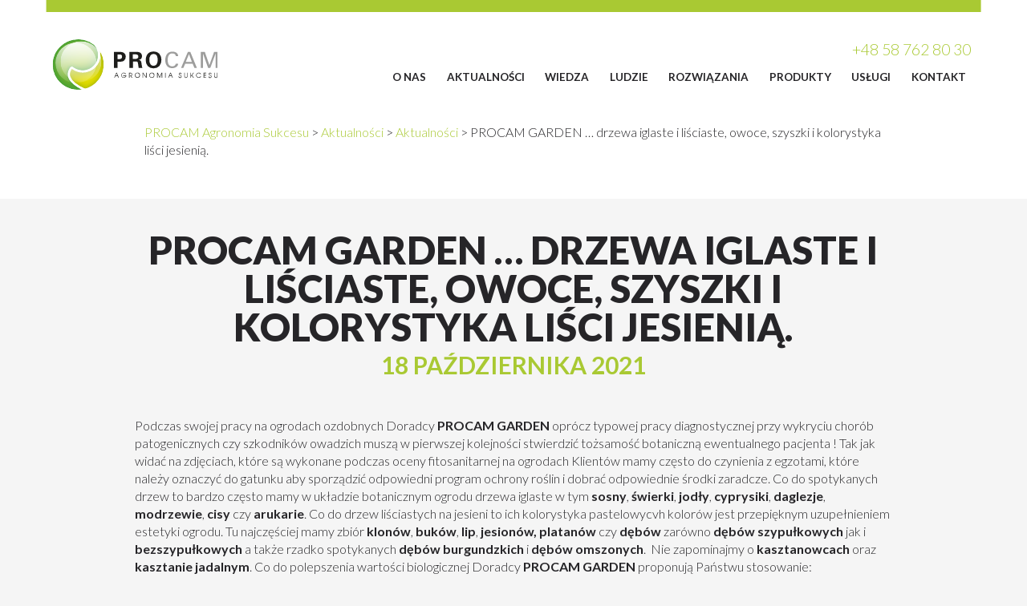

--- FILE ---
content_type: text/html; charset=UTF-8
request_url: https://www.procam.pl/procam-garden-drzewa-iglaste-i-lisciaste-owoce-szyszki-i-kolorystyka-lisci-jesienia/
body_size: 17740
content:
<!DOCTYPE html><html lang="pl"><head><meta charset="UTF-8"><title>PROCAM GARDEN ... drzewa iglaste i liściaste, owoce, szyszki i kolorystyka liści jesienią. - PROCAM Agronomia Sukcesu</title><meta name="viewport" content="width=device-width, initial-scale=1"><meta http-equiv="x-ua-compatible" content="ie=edge"><meta name="google-site-verification" content="F5ubgRrHEut--X3bUjGOevVdPk31ZMqWS7lPqbs0O34" /><meta name='robots' content='index, follow, max-image-preview:large, max-snippet:-1, max-video-preview:-1' /><meta name="dlm-version" content="5.0.19"><link rel="canonical" href="https://www.procam.pl/procam-garden-drzewa-iglaste-i-lisciaste-owoce-szyszki-i-kolorystyka-lisci-jesienia/" /><meta property="og:locale" content="pl_PL" /><meta property="og:type" content="article" /><meta property="og:title" content="PROCAM GARDEN ... drzewa iglaste i liściaste, owoce, szyszki i kolorystyka liści jesienią. - PROCAM Agronomia Sukcesu" /><meta property="og:description" content="Podczas swojej pracy na ogrodach ozdobnych Doradcy PROCAM GARDEN oprócz typowej pracy diagnostycznej przy wykryciu chorób patogenicznych czy szkodników owadzich muszą w pierwszej kolejności stwierdzić tożsamość botaniczną ewentualnego pacjenta ! Tak jak widać na zdjęciach, które są wykonane podczas oceny fitosanitarnej na ogrodach Klientów mamy często do czynienia z egzotami, które należy oznaczyć do gatunku" /><meta property="og:url" content="https://www.procam.pl/procam-garden-drzewa-iglaste-i-lisciaste-owoce-szyszki-i-kolorystyka-lisci-jesienia/" /><meta property="og:site_name" content="PROCAM Agronomia Sukcesu" /><meta property="article:published_time" content="2021-10-18T10:44:08+00:00" /><meta property="article:modified_time" content="2021-10-18T11:13:42+00:00" /><meta property="og:image" content="https://www.procam.pl/wp-content/uploads/2021/10/garden18.10.21.jpg" /><meta property="og:image:width" content="1024" /><meta property="og:image:height" content="613" /><meta property="og:image:type" content="image/jpeg" /><meta name="author" content="Leon Vasilenka" /><meta name="twitter:card" content="summary_large_image" /><meta name="twitter:label1" content="Napisane przez" /><meta name="twitter:data1" content="Leon Vasilenka" /><meta name="twitter:label2" content="Szacowany czas czytania" /><meta name="twitter:data2" content="1 minuta" /><link rel='dns-prefetch' href='//maps.google.com' /><link rel='dns-prefetch' href='//fonts.googleapis.com' /><link rel="https://api.w.org/" href="https://www.procam.pl/wp-json/" /><link rel="alternate" title="JSON" type="application/json" href="https://www.procam.pl/wp-json/wp/v2/posts/20924" /><link rel='shortlink' href='https://www.procam.pl/?p=20924' /> <link rel="apple-touch-icon" sizes="57x57" href="https://www.procam.pl/wp-content/themes/procam/img/apple-icon-57x57.png"><link rel="apple-touch-icon" sizes="60x60" href="https://www.procam.pl/wp-content/themes/procam/img/apple-icon-60x60.png"><link rel="apple-touch-icon" sizes="72x72" href="https://www.procam.pl/wp-content/themes/procam/img/apple-icon-72x72.png"><link rel="apple-touch-icon" sizes="76x76" href="https://www.procam.pl/wp-content/themes/procam/img/apple-icon-76x76.png"><link rel="apple-touch-icon" sizes="114x114" href="https://www.procam.pl/wp-content/themes/procam/img/apple-icon-114x114.png"><link rel="apple-touch-icon" sizes="120x120" href="https://www.procam.pl/wp-content/themes/procam/img/apple-icon-120x120.png"><link rel="apple-touch-icon" sizes="144x144" href="https://www.procam.pl/wp-content/themes/procam/img/apple-icon-144x144.png"><link rel="apple-touch-icon" sizes="152x152" href="https://www.procam.pl/wp-content/themes/procam/img/apple-icon-152x152.png"><link rel="apple-touch-icon" sizes="180x180" href="https://www.procam.pl/wp-content/themes/procam/img/apple-icon-180x180.png"><link rel="icon" type="image/png" sizes="192x192" href="https://www.procam.pl/wp-content/themes/procam/img/android-icon-192x192.png"><link rel="icon" type="image/png" sizes="32x32" href="https://www.procam.pl/wp-content/themes/procam/img/favicon-32x32.png"><link rel="icon" type="image/png" sizes="96x96" href="https://www.procam.pl/wp-content/themes/procam/img/favicon-96x96.png"><link rel="icon" type="image/png" sizes="16x16" href="https://www.procam.pl/wp-content/themes/procam/img/favicon-16x16.png"><link rel="manifest" href="https://www.procam.pl/wp-content/themes/procam/img/manifest.json"><meta name="msapplication-TileColor" content="#ffffff"><meta name="msapplication-TileImage" content="https://www.procam.pl/wp-content/themes/procam/img/ms-icon-144x144.png"><meta name="theme-color" content="#ffffff"><noscript> <img height="1" width="1" style="display:none" src="https://www.facebook.com/tr?id=2866072203419565&ev=PageView&noscript=1"/></noscript><noscript></noscript><link rel="manifest" href="/manifest.json"> <link rel='stylesheet' href='https://www.procam.pl/wp-content/plugins/custom-facebook-feed/assets/css/font-awesome.min.css?ver=4.7.0' type='text/css' media='all' /><link rel='stylesheet' href='https://www.procam.pl/wp-content/themes/procam/css/bootstrap.min.css?ver=3.3.7' type='text/css' media='all' /><link rel='stylesheet' href='//fonts.googleapis.com/css2?family=Lato%3Awght%40300%3B500%3B700%3B900&#038;display=swap&#038;ver=1.0' type='text/css' media='all' /><link rel='stylesheet' href='https://www.procam.pl/wp-content/themes/procam/css/aa.mini.css?ver=1751030388' type='text/css' media='all' /></head><body class="post-template-default single single-post postid-20924 single-format-standard theme-procam sp-easy-accordion-enabled desktop woocommerce-no-js"><header id="header"><nav class="navbar"><div class="header-container"><div class="navbar-header"><a class="navbar-brand" href="/"><img src="/wp-content/themes/procam/img/logo.svg" alt="PROCAM™"></a><svg class="navbar-burger" xmlns="http://www.w3.org/2000/svg" xmlns:xlink="http://www.w3.org/1999/xlink" viewBox="0 0 600 600"><path d="M0 125 L600 125 L600 175 L0 175"/><path d="M0 275 L600 275 L600 325 L0 325"/><path d="M0 425 L600 425 L600 475 L0 475"/></svg><a onclick="gtag('event', 'conversion', {'send_to': 'AW-976202700/VoiICOiyq9kBEMzXvtED'});" href="tel:+48587628030" class="call"><span class="hidden-xs">+48 58 762 80 30</span><i class="icon-phone visible-xs"></i></a></div><div class="navbar-wrapper hidden-narrow" id="main-nav"><ul id="menu-top-menu" class="menu"><li id="menu-item-70" class="menu-item menu-item-type-post_type menu-item-object-page menu-item-has-children menu-item-70"><a href="https://www.procam.pl/o-nas/">O Nas</a><ul class="sub-menu"><li id="menu-item-72" class="menu-item menu-item-type-post_type menu-item-object-page menu-item-72"><a href="https://www.procam.pl/o-nas/misja/"><img src="https://www.procam.pl/wp-content/uploads/2021/06/menu-o-nas-misja.jpg" alt="Misja">Misja</a></li><li id="menu-item-73" class="menu-item menu-item-type-post_type menu-item-object-page menu-item-73"><a href="https://www.procam.pl/o-nas/wartosci/"><img src="https://www.procam.pl/wp-content/uploads/2021/06/menu-o-nas-wartosci.jpg" alt="Wartości">Wartości</a></li><li id="menu-item-9101" class="menu-item menu-item-type-post_type menu-item-object-page menu-item-9101"><a href="https://www.procam.pl/o-nas/wspolpraca/"><img src="https://www.procam.pl/wp-content/uploads/2021/06/menu-o-nas-wspolpraca.jpg" alt="Współpraca">Współpraca</a></li></ul></li><li id="menu-item-115" class="menu-item menu-item-type-post_type menu-item-object-page current_page_parent menu-item-115"><a href="https://www.procam.pl/aktualnosci/">Aktualności</a></li><li id="menu-item-11000" class="menu-item menu-item-type-custom menu-item-object-custom menu-item-has-children menu-item-11000"><a href="#">Wiedza</a><ul class="sub-menu"><li id="menu-item-67" class="menu-item menu-item-type-post_type menu-item-object-page menu-item-67"><a href="https://www.procam.pl/wiedza/"><img src="https://www.procam.pl/wp-content/uploads/2021/06/menu-wiedza-wiedza.jpg" alt="Wiedza rolnicza oparta na doświadczeniu">Wiedza rolnicza oparta na doświadczeniu</a></li><li id="menu-item-68" class="menu-item menu-item-type-post_type menu-item-object-page menu-item-68"><a href="https://www.procam.pl/wiedza/instytut-praktycznej-agronomii/"><img src="https://www.procam.pl/wp-content/uploads/2021/06/menu-wiedza-instytut-praktycznej-agronomii.jpg" alt="Instytut Praktycznej Agronomii">Instytut Praktycznej Agronomii</a></li><li id="menu-item-26391" class="menu-item menu-item-type-post_type menu-item-object-page menu-item-26391"><a href="https://www.procam.pl/agrofagi/"><img src="https://www.procam.pl/wp-content/uploads/2024/04/szkodniki.jpg" alt="Katalog Agrofagów">Katalog Agrofagów</a></li><li id="menu-item-19319" class="menu-item menu-item-type-taxonomy menu-item-object-category current-post-ancestor current-menu-parent current-post-parent menu-item-19319"><a href="https://www.procam.pl/category/procam-garden/"><img src="https://www.procam.pl/wp-content/uploads/2021/06/menu-wiedza-procam-garden.png" alt="PROCAM GARDEN">PROCAM GARDEN</a></li></ul></li><li id="menu-item-78" class="menu-item menu-item-type-post_type menu-item-object-page menu-item-has-children menu-item-78"><a href="https://www.procam.pl/ludzie/">Ludzie</a><ul class="sub-menu"><li id="menu-item-19635" class="menu-item menu-item-type-custom menu-item-object-custom menu-item-19635"><a href="https://kariera.procam.pl"><img src="https://www.procam.pl/wp-content/uploads/2024/06/shutterstock_21009530532x-v2-2-1330x351-2.jpg" alt="KARIERA">KARIERA</a></li><li id="menu-item-26225" class="menu-item menu-item-type-custom menu-item-object-custom menu-item-26225"><a href="https://zawodagronom.pl/"><img src="https://www.procam.pl/wp-content/uploads/2024/06/za2.png" alt="ZAWÓD AGRONOM">ZAWÓD AGRONOM</a></li></ul></li><li id="menu-item-74" class="menu-item menu-item-type-post_type menu-item-object-page menu-item-has-children menu-item-74"><a href="https://www.procam.pl/rozwiaznia/">Rozwiązania</a><ul class="sub-menu"><li id="menu-item-77" class="menu-item menu-item-type-post_type menu-item-object-page menu-item-77"><a href="https://www.procam.pl/rozwiaznia/rozwiazania-nie-naklady/"><img src="https://www.procam.pl/wp-content/uploads/2021/06/menu-rozwiazania-rozwiazania-nie-naklady.png" alt="Rozwiązania nie nakłady">Rozwiązania nie nakłady</a></li><li id="menu-item-76" class="menu-item menu-item-type-post_type menu-item-object-page menu-item-76"><a href="https://www.procam.pl/rozwiaznia/zalecenia-i-programy/"><img src="https://www.procam.pl/wp-content/uploads/2021/06/menu-rozwiazania-zalecenia-i-programy.jpg" alt="Zalecenia i programy">Zalecenia i programy</a></li><li id="menu-item-75" class="menu-item menu-item-type-post_type menu-item-object-page menu-item-75"><a href="https://www.procam.pl/rozwiaznia/rolnictwo-zrownowazone/"><img src="https://www.procam.pl/wp-content/uploads/2021/06/menu-rozwiazania-rolnictwo-zrownowazone.jpg" alt="Rolnictwo Zrównoważone">Rolnictwo Zrównoważone</a></li></ul></li><li id="menu-item-7141" class="menu-item menu-item-type-custom menu-item-object-custom menu-item-has-children menu-item-7141"><a href="https://www.procam.pl/katalog/">Produkty</a><ul class="sub-menu"><li id="menu-item-6626" class="menu-item menu-item-type-custom menu-item-object-custom menu-item-6626"><a href="https://www.procam.pl/kategoria-produktu/srodki-ochrony-roslin/"><img src="https://www.procam.pl/wp-content/uploads/2021/06/menu-produkty-srodki-ochrony-roslin.jpg" alt="Środki ochrony roślin">Środki ochrony roślin</a></li><li id="menu-item-567" class="menu-item menu-item-type-post_type menu-item-object-page menu-item-567"><a href="https://www.procam.pl/aktualnosci/konkurs-uczelnie/ogrodnictwo/"><img src="https://www.procam.pl/wp-content/uploads/2021/06/menu-produkty-ogrodnictwo.jpg" alt="Ogrodnictwo">Ogrodnictwo</a></li><li id="menu-item-6628" class="menu-item menu-item-type-custom menu-item-object-custom menu-item-6628"><a href="https://www.procam.pl/kategoria-produktu/nawozy-rolnicze/"><img src="https://www.procam.pl/wp-content/uploads/2021/06/menu-produkty-nawozy-rolnicze.jpg" alt="Nawozy rolnicze">Nawozy rolnicze</a></li><li id="menu-item-6632" class="menu-item menu-item-type-custom menu-item-object-custom menu-item-6632"><a href="https://www.procam.pl/kategoria-produktu/material-siewny/"><img src="https://www.procam.pl/wp-content/uploads/2021/06/menu-produkty-material-siewny.jpg" alt="Materiał siewny">Materiał siewny</a></li><li id="menu-item-22274" class="menu-item menu-item-type-custom menu-item-object-custom menu-item-22274"><a href="https://www.procam.pl/kategoria-produktu/biology-for-garden/"><img src="https://www.procam.pl/wp-content/uploads/2022/06/biology-for-garden.jpg" alt="Oferta hobby">Oferta hobby</a></li></ul></li><li id="menu-item-19634" class="menu-item menu-item-type-custom menu-item-object-custom menu-item-has-children menu-item-19634"><a href="#">Usługi</a><ul class="sub-menu"><li id="menu-item-306" class="menu-item menu-item-type-post_type menu-item-object-page menu-item-306"><a href="https://www.procam.pl/uslugi/skup-plodow/"><img src="https://www.procam.pl/wp-content/uploads/2021/06/menu-uslugi-skup-plodow-rolnych.jpg" alt="Skup płodów rolnych">Skup płodów rolnych</a></li><li id="menu-item-4502" class="menu-item menu-item-type-post_type menu-item-object-page menu-item-4502"><a href="https://www.procam.pl/uslugi/dzial-b2b/"><img src="https://www.procam.pl/wp-content/uploads/2021/06/menu-uslugi-dzial-b2b.jpg" alt="Dział B2B">Dział B2B</a></li><li id="menu-item-307" class="menu-item menu-item-type-post_type menu-item-object-page menu-item-307"><a href="https://www.procam.pl/uslugi/doradztwo/"><img src="https://www.procam.pl/wp-content/uploads/2021/06/menu-uslugi-doradztwo-rolnicze.jpg" alt="Doradztwo rolnicze">Doradztwo rolnicze</a></li></ul></li><li id="menu-item-86" class="menu-item menu-item-type-post_type menu-item-object-page menu-item-86"><a href="https://www.procam.pl/kontakt/">Kontakt</a></li></ul></div><div></nav></header><div class="wrapper"> <main role="main" id="main"> <div style="background: #fff; padding-bottom: 20px;"> <div class="container"> <div class="col-lg-10 col-lg-offset-1 col-sm-12"><span property="itemListElement" typeof="ListItem"><a property="item" typeof="WebPage" title="Przejdź do PROCAM Agronomia Sukcesu." href="https://www.procam.pl" class="home" ><span property="name">PROCAM Agronomia Sukcesu</span></a><meta property="position" content="1"></span> &gt; <span property="itemListElement" typeof="ListItem"><a property="item" typeof="WebPage" title="Przejdź do Aktualności." href="https://www.procam.pl/aktualnosci/" class="post-root post post-post" ><span property="name">Aktualności</span></a><meta property="position" content="2"></span> &gt; <span property="itemListElement" typeof="ListItem"><a property="item" typeof="WebPage" title="Go to the Aktualności Kategoria archives." href="https://www.procam.pl/category/aktualnosci/" class="taxonomy category" ><span property="name">Aktualności</span></a><meta property="position" content="3"></span> &gt; <span property="itemListElement" typeof="ListItem"><span property="name" class="post post-post current-item">PROCAM GARDEN &#8230; drzewa iglaste i liściaste, owoce, szyszki i kolorystyka liści jesienią.</span><meta property="url" content="https://www.procam.pl/procam-garden-drzewa-iglaste-i-lisciaste-owoce-szyszki-i-kolorystyka-lisci-jesienia/"><meta property="position" content="4"></span></div> </div> </div> <div class="header-img-wrap"> <div class="header-image"> </div> </div> <article> <h1 class="text-center">PROCAM GARDEN &#8230; drzewa iglaste i liściaste, owoce, szyszki i kolorystyka liści jesienią.</h1> <time>18 października 2021</time> <div class="container"> <div class="flexcontent content-text"> <div class="row"> <div class="col-lg-10 col-lg-offset-1 col-sm-12"> <p>Podczas swojej pracy na ogrodach ozdobnych Doradcy <strong>PROCAM GARDEN</strong> oprócz typowej pracy diagnostycznej przy wykryciu chorób patogenicznych czy szkodników owadzich muszą w pierwszej kolejności stwierdzić tożsamość botaniczną ewentualnego pacjenta ! Tak jak widać na zdjęciach, które są wykonane podczas oceny fitosanitarnej na ogrodach Klientów mamy często do czynienia z egzotami, które należy oznaczyć do gatunku aby sporządzić odpowiedni program ochrony roślin i dobrać odpowiednie środki zaradcze. Co do spotykanych drzew to bardzo często mamy w układzie botanicznym ogrodu drzewa iglaste w tym <strong>sosny</strong>, <strong>świerki</strong>,<strong> jodły</strong>, <strong>cyprysiki</strong>, <strong>daglezje</strong>, <strong>modrzewie</strong>, <strong>cisy</strong> czy <strong>arukarie</strong>. Co do drzew liściastych na jesieni to ich kolorystyka pastelowycvh kolorów jest przepięknym uzupełnieniem estetyki ogrodu. Tu najczęściej mamy zbiór <strong>klonów</strong>,<strong> buków</strong>, <strong>lip</strong>, <strong>jesionów, platanów</strong> czy <strong>dębów</strong> zarówno <strong>dębów szypułkowych</strong> jak i <strong>bezszypułkowych</strong> a także rzadko spotykanych <strong>dębów burgundzkich</strong> i <strong>dębów omszonych</strong>.  Nie zapominajmy o <strong>kasztanowcach</strong> oraz <strong>kasztanie jadalnym</strong>. Co do polepszenia wartości biologicznej Doradcy <strong>PROCAM GARDEN</strong> proponują Państwu stosowanie:</p><ul><li>Preparatów zawierających szeroką gamę bakterii która wspiera rozwój roślin stymulując ich wzrost i kwitnienie oraz intensywne wybarwienie roślin zielonych;</li></ul><ul><li>     Preparatów na bazie <a href="https://www.procam.pl/kategoria-produktu/biostymulatory/"><strong>BactoTarczy</strong></a>, chroniących rośliny ozdobne przed chorobami grzybowymi;</li><li>     Preparatów przygotowanych w oparciu o <a href="https://www.procam.pl/produkt/superpower/"><strong>SuperPower</strong>,</a> który wzmacnia system korzeniowy i wspomaga rozwój części nadziemnych;</li><li>     Preparatów przygotowanych w oparciu o <a href="https://www.procam.pl/produkt/rewital-pro/"><strong>Rewital</strong></a>, idealny do zastosowania na wiosnę lub po zbiorach.<div id='gallery-1' class='gallery galleryid-20924 gallery-columns-3 gallery-size-thumbnail'><dl class='gallery-item'><dt class='gallery-icon landscape'><a href='https://www.procam.pl/wp-content/uploads/2021/10/1-12.jpg' title="" data-rl_title="" class="rl-gallery-link" data-rl_caption="" data-rel="lightbox-gallery-1"><img decoding="async" width="150" height="150" src="https://www.procam.pl/wp-content/uploads/2021/10/1-12-150x150.jpg" class="attachment-thumbnail size-thumbnail" alt="" srcset="https://www.procam.pl/wp-content/uploads/2021/10/1-12-150x150.jpg 150w, https://www.procam.pl/wp-content/uploads/2021/10/1-12-300x300.jpg 300w, https://www.procam.pl/wp-content/uploads/2021/10/1-12-100x100.jpg 100w" sizes="(max-width: 150px) 100vw, 150px" /></a></dt></dl><dl class='gallery-item'><dt class='gallery-icon landscape'><a href='https://www.procam.pl/wp-content/uploads/2021/10/1-1.jpg' title="" data-rl_title="" class="rl-gallery-link" data-rl_caption="" data-rel="lightbox-gallery-1"><img decoding="async" width="150" height="150" src="https://www.procam.pl/wp-content/uploads/2021/10/1-1-150x150.jpg" class="attachment-thumbnail size-thumbnail" alt="" srcset="https://www.procam.pl/wp-content/uploads/2021/10/1-1-150x150.jpg 150w, https://www.procam.pl/wp-content/uploads/2021/10/1-1-300x300.jpg 300w, https://www.procam.pl/wp-content/uploads/2021/10/1-1-100x100.jpg 100w" sizes="(max-width: 150px) 100vw, 150px" /></a></dt></dl><dl class='gallery-item'><dt class='gallery-icon landscape'><a href='https://www.procam.pl/wp-content/uploads/2021/10/1-11.jpg' title="" data-rl_title="" class="rl-gallery-link" data-rl_caption="" data-rel="lightbox-gallery-1"><img decoding="async" width="150" height="150" src="https://www.procam.pl/wp-content/uploads/2021/10/1-11-150x150.jpg" class="attachment-thumbnail size-thumbnail" alt="" srcset="https://www.procam.pl/wp-content/uploads/2021/10/1-11-150x150.jpg 150w, https://www.procam.pl/wp-content/uploads/2021/10/1-11-300x300.jpg 300w, https://www.procam.pl/wp-content/uploads/2021/10/1-11-100x100.jpg 100w" sizes="(max-width: 150px) 100vw, 150px" /></a></dt></dl><br style="clear: both" /><dl class='gallery-item'><dt class='gallery-icon landscape'><a href='https://www.procam.pl/wp-content/uploads/2021/10/BUK.jpg' title="" data-rl_title="" class="rl-gallery-link" data-rl_caption="" data-rel="lightbox-gallery-1"><img loading="lazy" decoding="async" width="150" height="150" src="https://www.procam.pl/wp-content/uploads/2021/10/BUK-150x150.jpg" class="attachment-thumbnail size-thumbnail" alt="" srcset="https://www.procam.pl/wp-content/uploads/2021/10/BUK-150x150.jpg 150w, https://www.procam.pl/wp-content/uploads/2021/10/BUK-300x300.jpg 300w, https://www.procam.pl/wp-content/uploads/2021/10/BUK-100x100.jpg 100w" sizes="auto, (max-width: 150px) 100vw, 150px" /></a></dt></dl><dl class='gallery-item'><dt class='gallery-icon portrait'><a href='https://www.procam.pl/wp-content/uploads/2021/10/CIS-2.jpg' title="" data-rl_title="" class="rl-gallery-link" data-rl_caption="" data-rel="lightbox-gallery-1"><img loading="lazy" decoding="async" width="150" height="150" src="https://www.procam.pl/wp-content/uploads/2021/10/CIS-2-150x150.jpg" class="attachment-thumbnail size-thumbnail" alt="" srcset="https://www.procam.pl/wp-content/uploads/2021/10/CIS-2-150x150.jpg 150w, https://www.procam.pl/wp-content/uploads/2021/10/CIS-2-300x300.jpg 300w, https://www.procam.pl/wp-content/uploads/2021/10/CIS-2-100x100.jpg 100w" sizes="auto, (max-width: 150px) 100vw, 150px" /></a></dt></dl><dl class='gallery-item'><dt class='gallery-icon landscape'><a href='https://www.procam.pl/wp-content/uploads/2021/10/CIS.jpg' title="" data-rl_title="" class="rl-gallery-link" data-rl_caption="" data-rel="lightbox-gallery-1"><img loading="lazy" decoding="async" width="150" height="150" src="https://www.procam.pl/wp-content/uploads/2021/10/CIS-150x150.jpg" class="attachment-thumbnail size-thumbnail" alt="" srcset="https://www.procam.pl/wp-content/uploads/2021/10/CIS-150x150.jpg 150w, https://www.procam.pl/wp-content/uploads/2021/10/CIS-300x300.jpg 300w, https://www.procam.pl/wp-content/uploads/2021/10/CIS-100x100.jpg 100w" sizes="auto, (max-width: 150px) 100vw, 150px" /></a></dt></dl><br style="clear: both" /><dl class='gallery-item'><dt class='gallery-icon landscape'><a href='https://www.procam.pl/wp-content/uploads/2021/10/DSCN1067.jpg' title="" data-rl_title="" class="rl-gallery-link" data-rl_caption="" data-rel="lightbox-gallery-1"><img loading="lazy" decoding="async" width="150" height="150" src="https://www.procam.pl/wp-content/uploads/2021/10/DSCN1067-150x150.jpg" class="attachment-thumbnail size-thumbnail" alt="" srcset="https://www.procam.pl/wp-content/uploads/2021/10/DSCN1067-150x150.jpg 150w, https://www.procam.pl/wp-content/uploads/2021/10/DSCN1067-300x300.jpg 300w, https://www.procam.pl/wp-content/uploads/2021/10/DSCN1067-100x100.jpg 100w" sizes="auto, (max-width: 150px) 100vw, 150px" /></a></dt></dl><dl class='gallery-item'><dt class='gallery-icon portrait'><a href='https://www.procam.pl/wp-content/uploads/2021/10/IMG_5692.jpg' title="" data-rl_title="" class="rl-gallery-link" data-rl_caption="" data-rel="lightbox-gallery-1"><img loading="lazy" decoding="async" width="150" height="150" src="https://www.procam.pl/wp-content/uploads/2021/10/IMG_5692-150x150.jpg" class="attachment-thumbnail size-thumbnail" alt="" srcset="https://www.procam.pl/wp-content/uploads/2021/10/IMG_5692-150x150.jpg 150w, https://www.procam.pl/wp-content/uploads/2021/10/IMG_5692-300x300.jpg 300w, https://www.procam.pl/wp-content/uploads/2021/10/IMG_5692-100x100.jpg 100w" sizes="auto, (max-width: 150px) 100vw, 150px" /></a></dt></dl><dl class='gallery-item'><dt class='gallery-icon landscape'><a href='https://www.procam.pl/wp-content/uploads/2021/10/IMG_5254.jpg' title="" data-rl_title="" class="rl-gallery-link" data-rl_caption="" data-rel="lightbox-gallery-1"><img loading="lazy" decoding="async" width="150" height="150" src="https://www.procam.pl/wp-content/uploads/2021/10/IMG_5254-150x150.jpg" class="attachment-thumbnail size-thumbnail" alt="" srcset="https://www.procam.pl/wp-content/uploads/2021/10/IMG_5254-150x150.jpg 150w, https://www.procam.pl/wp-content/uploads/2021/10/IMG_5254-300x300.jpg 300w, https://www.procam.pl/wp-content/uploads/2021/10/IMG_5254-100x100.jpg 100w" sizes="auto, (max-width: 150px) 100vw, 150px" /></a></dt></dl><br style="clear: both" /><dl class='gallery-item'><dt class='gallery-icon portrait'><a href='https://www.procam.pl/wp-content/uploads/2021/10/IMG_4159.jpg' title="" data-rl_title="" class="rl-gallery-link" data-rl_caption="" data-rel="lightbox-gallery-1"><img loading="lazy" decoding="async" width="150" height="150" src="https://www.procam.pl/wp-content/uploads/2021/10/IMG_4159-150x150.jpg" class="attachment-thumbnail size-thumbnail" alt="" srcset="https://www.procam.pl/wp-content/uploads/2021/10/IMG_4159-150x150.jpg 150w, https://www.procam.pl/wp-content/uploads/2021/10/IMG_4159-300x300.jpg 300w, https://www.procam.pl/wp-content/uploads/2021/10/IMG_4159-100x100.jpg 100w" sizes="auto, (max-width: 150px) 100vw, 150px" /></a></dt></dl><dl class='gallery-item'><dt class='gallery-icon portrait'><a href='https://www.procam.pl/wp-content/uploads/2021/10/IMG_3891.jpg' title="" data-rl_title="" class="rl-gallery-link" data-rl_caption="" data-rel="lightbox-gallery-1"><img loading="lazy" decoding="async" width="150" height="150" src="https://www.procam.pl/wp-content/uploads/2021/10/IMG_3891-150x150.jpg" class="attachment-thumbnail size-thumbnail" alt="" srcset="https://www.procam.pl/wp-content/uploads/2021/10/IMG_3891-150x150.jpg 150w, https://www.procam.pl/wp-content/uploads/2021/10/IMG_3891-300x300.jpg 300w, https://www.procam.pl/wp-content/uploads/2021/10/IMG_3891-100x100.jpg 100w" sizes="auto, (max-width: 150px) 100vw, 150px" /></a></dt></dl><dl class='gallery-item'><dt class='gallery-icon landscape'><a href='https://www.procam.pl/wp-content/uploads/2021/10/IMG_3458.jpg' title="" data-rl_title="" class="rl-gallery-link" data-rl_caption="" data-rel="lightbox-gallery-1"><img loading="lazy" decoding="async" width="150" height="150" src="https://www.procam.pl/wp-content/uploads/2021/10/IMG_3458-150x150.jpg" class="attachment-thumbnail size-thumbnail" alt="" srcset="https://www.procam.pl/wp-content/uploads/2021/10/IMG_3458-150x150.jpg 150w, https://www.procam.pl/wp-content/uploads/2021/10/IMG_3458-300x300.jpg 300w, https://www.procam.pl/wp-content/uploads/2021/10/IMG_3458-100x100.jpg 100w" sizes="auto, (max-width: 150px) 100vw, 150px" /></a></dt></dl><br style="clear: both" /><dl class='gallery-item'><dt class='gallery-icon landscape'><a href='https://www.procam.pl/wp-content/uploads/2021/10/IMG_3394.jpg' title="" data-rl_title="" class="rl-gallery-link" data-rl_caption="" data-rel="lightbox-gallery-1"><img loading="lazy" decoding="async" width="150" height="150" src="https://www.procam.pl/wp-content/uploads/2021/10/IMG_3394-150x150.jpg" class="attachment-thumbnail size-thumbnail" alt="" srcset="https://www.procam.pl/wp-content/uploads/2021/10/IMG_3394-150x150.jpg 150w, https://www.procam.pl/wp-content/uploads/2021/10/IMG_3394-300x300.jpg 300w, https://www.procam.pl/wp-content/uploads/2021/10/IMG_3394-100x100.jpg 100w" sizes="auto, (max-width: 150px) 100vw, 150px" /></a></dt></dl><dl class='gallery-item'><dt class='gallery-icon portrait'><a href='https://www.procam.pl/wp-content/uploads/2021/10/IMG_3356.jpg' title="" data-rl_title="" class="rl-gallery-link" data-rl_caption="" data-rel="lightbox-gallery-1"><img loading="lazy" decoding="async" width="150" height="150" src="https://www.procam.pl/wp-content/uploads/2021/10/IMG_3356-150x150.jpg" class="attachment-thumbnail size-thumbnail" alt="" srcset="https://www.procam.pl/wp-content/uploads/2021/10/IMG_3356-150x150.jpg 150w, https://www.procam.pl/wp-content/uploads/2021/10/IMG_3356-300x300.jpg 300w, https://www.procam.pl/wp-content/uploads/2021/10/IMG_3356-100x100.jpg 100w" sizes="auto, (max-width: 150px) 100vw, 150px" /></a></dt></dl><dl class='gallery-item'><dt class='gallery-icon landscape'><a href='https://www.procam.pl/wp-content/uploads/2021/10/IMG_2671.jpg' title="" data-rl_title="" class="rl-gallery-link" data-rl_caption="" data-rel="lightbox-gallery-1"><img loading="lazy" decoding="async" width="150" height="150" src="https://www.procam.pl/wp-content/uploads/2021/10/IMG_2671-150x150.jpg" class="attachment-thumbnail size-thumbnail" alt="" srcset="https://www.procam.pl/wp-content/uploads/2021/10/IMG_2671-150x150.jpg 150w, https://www.procam.pl/wp-content/uploads/2021/10/IMG_2671-300x300.jpg 300w, https://www.procam.pl/wp-content/uploads/2021/10/IMG_2671-100x100.jpg 100w" sizes="auto, (max-width: 150px) 100vw, 150px" /></a></dt></dl><br style="clear: both" /><dl class='gallery-item'><dt class='gallery-icon portrait'><a href='https://www.procam.pl/wp-content/uploads/2021/10/IMG_1517.jpg' title="" data-rl_title="" class="rl-gallery-link" data-rl_caption="" data-rel="lightbox-gallery-1"><img loading="lazy" decoding="async" width="150" height="150" src="https://www.procam.pl/wp-content/uploads/2021/10/IMG_1517-150x150.jpg" class="attachment-thumbnail size-thumbnail" alt="" srcset="https://www.procam.pl/wp-content/uploads/2021/10/IMG_1517-150x150.jpg 150w, https://www.procam.pl/wp-content/uploads/2021/10/IMG_1517-300x300.jpg 300w, https://www.procam.pl/wp-content/uploads/2021/10/IMG_1517-100x100.jpg 100w" sizes="auto, (max-width: 150px) 100vw, 150px" /></a></dt></dl><dl class='gallery-item'><dt class='gallery-icon landscape'><a href='https://www.procam.pl/wp-content/uploads/2021/10/IMG_1410.jpg' title="" data-rl_title="" class="rl-gallery-link" data-rl_caption="" data-rel="lightbox-gallery-1"><img loading="lazy" decoding="async" width="150" height="150" src="https://www.procam.pl/wp-content/uploads/2021/10/IMG_1410-150x150.jpg" class="attachment-thumbnail size-thumbnail" alt="" srcset="https://www.procam.pl/wp-content/uploads/2021/10/IMG_1410-150x150.jpg 150w, https://www.procam.pl/wp-content/uploads/2021/10/IMG_1410-300x300.jpg 300w, https://www.procam.pl/wp-content/uploads/2021/10/IMG_1410-100x100.jpg 100w" sizes="auto, (max-width: 150px) 100vw, 150px" /></a></dt></dl><dl class='gallery-item'><dt class='gallery-icon portrait'><a href='https://www.procam.pl/wp-content/uploads/2021/10/IMG_5933.jpg' title="" data-rl_title="" class="rl-gallery-link" data-rl_caption="" data-rel="lightbox-gallery-1"><img loading="lazy" decoding="async" width="150" height="150" src="https://www.procam.pl/wp-content/uploads/2021/10/IMG_5933-150x150.jpg" class="attachment-thumbnail size-thumbnail" alt="" srcset="https://www.procam.pl/wp-content/uploads/2021/10/IMG_5933-150x150.jpg 150w, https://www.procam.pl/wp-content/uploads/2021/10/IMG_5933-300x300.jpg 300w, https://www.procam.pl/wp-content/uploads/2021/10/IMG_5933-100x100.jpg 100w" sizes="auto, (max-width: 150px) 100vw, 150px" /></a></dt></dl><br style="clear: both" /><dl class='gallery-item'><dt class='gallery-icon portrait'><a href='https://www.procam.pl/wp-content/uploads/2021/10/IMG_6067.jpg' title="" data-rl_title="" class="rl-gallery-link" data-rl_caption="" data-rel="lightbox-gallery-1"><img loading="lazy" decoding="async" width="150" height="150" src="https://www.procam.pl/wp-content/uploads/2021/10/IMG_6067-150x150.jpg" class="attachment-thumbnail size-thumbnail" alt="" srcset="https://www.procam.pl/wp-content/uploads/2021/10/IMG_6067-150x150.jpg 150w, https://www.procam.pl/wp-content/uploads/2021/10/IMG_6067-300x300.jpg 300w, https://www.procam.pl/wp-content/uploads/2021/10/IMG_6067-100x100.jpg 100w" sizes="auto, (max-width: 150px) 100vw, 150px" /></a></dt></dl><dl class='gallery-item'><dt class='gallery-icon portrait'><a href='https://www.procam.pl/wp-content/uploads/2021/10/IMG_6202.jpg' title="" data-rl_title="" class="rl-gallery-link" data-rl_caption="" data-rel="lightbox-gallery-1"><img loading="lazy" decoding="async" width="150" height="150" src="https://www.procam.pl/wp-content/uploads/2021/10/IMG_6202-150x150.jpg" class="attachment-thumbnail size-thumbnail" alt="" srcset="https://www.procam.pl/wp-content/uploads/2021/10/IMG_6202-150x150.jpg 150w, https://www.procam.pl/wp-content/uploads/2021/10/IMG_6202-300x300.jpg 300w, https://www.procam.pl/wp-content/uploads/2021/10/IMG_6202-100x100.jpg 100w" sizes="auto, (max-width: 150px) 100vw, 150px" /></a></dt></dl><dl class='gallery-item'><dt class='gallery-icon landscape'><a href='https://www.procam.pl/wp-content/uploads/2021/10/IMG_6661.jpg' title="" data-rl_title="" class="rl-gallery-link" data-rl_caption="" data-rel="lightbox-gallery-1"><img loading="lazy" decoding="async" width="150" height="150" src="https://www.procam.pl/wp-content/uploads/2021/10/IMG_6661-150x150.jpg" class="attachment-thumbnail size-thumbnail" alt="" srcset="https://www.procam.pl/wp-content/uploads/2021/10/IMG_6661-150x150.jpg 150w, https://www.procam.pl/wp-content/uploads/2021/10/IMG_6661-300x300.jpg 300w, https://www.procam.pl/wp-content/uploads/2021/10/IMG_6661-100x100.jpg 100w" sizes="auto, (max-width: 150px) 100vw, 150px" /></a></dt></dl><br style="clear: both" /><dl class='gallery-item'><dt class='gallery-icon portrait'><a href='https://www.procam.pl/wp-content/uploads/2021/10/IMG_6836.jpg' title="" data-rl_title="" class="rl-gallery-link" data-rl_caption="" data-rel="lightbox-gallery-1"><img loading="lazy" decoding="async" width="150" height="150" src="https://www.procam.pl/wp-content/uploads/2021/10/IMG_6836-150x150.jpg" class="attachment-thumbnail size-thumbnail" alt="" srcset="https://www.procam.pl/wp-content/uploads/2021/10/IMG_6836-150x150.jpg 150w, https://www.procam.pl/wp-content/uploads/2021/10/IMG_6836-300x300.jpg 300w, https://www.procam.pl/wp-content/uploads/2021/10/IMG_6836-100x100.jpg 100w" sizes="auto, (max-width: 150px) 100vw, 150px" /></a></dt></dl><dl class='gallery-item'><dt class='gallery-icon portrait'><a href='https://www.procam.pl/wp-content/uploads/2021/10/IMG_6858.jpg' title="" data-rl_title="" class="rl-gallery-link" data-rl_caption="" data-rel="lightbox-gallery-1"><img loading="lazy" decoding="async" width="150" height="150" src="https://www.procam.pl/wp-content/uploads/2021/10/IMG_6858-150x150.jpg" class="attachment-thumbnail size-thumbnail" alt="" srcset="https://www.procam.pl/wp-content/uploads/2021/10/IMG_6858-150x150.jpg 150w, https://www.procam.pl/wp-content/uploads/2021/10/IMG_6858-300x300.jpg 300w, https://www.procam.pl/wp-content/uploads/2021/10/IMG_6858-100x100.jpg 100w" sizes="auto, (max-width: 150px) 100vw, 150px" /></a></dt></dl><dl class='gallery-item'><dt class='gallery-icon portrait'><a href='https://www.procam.pl/wp-content/uploads/2021/10/IMG_9766.jpg' title="" data-rl_title="" class="rl-gallery-link" data-rl_caption="" data-rel="lightbox-gallery-1"><img loading="lazy" decoding="async" width="150" height="150" src="https://www.procam.pl/wp-content/uploads/2021/10/IMG_9766-150x150.jpg" class="attachment-thumbnail size-thumbnail" alt="" srcset="https://www.procam.pl/wp-content/uploads/2021/10/IMG_9766-150x150.jpg 150w, https://www.procam.pl/wp-content/uploads/2021/10/IMG_9766-300x300.jpg 300w, https://www.procam.pl/wp-content/uploads/2021/10/IMG_9766-100x100.jpg 100w" sizes="auto, (max-width: 150px) 100vw, 150px" /></a></dt></dl><br style="clear: both" /><dl class='gallery-item'><dt class='gallery-icon landscape'><a href='https://www.procam.pl/wp-content/uploads/2021/10/IMG_9777.jpg' title="" data-rl_title="" class="rl-gallery-link" data-rl_caption="" data-rel="lightbox-gallery-1"><img loading="lazy" decoding="async" width="150" height="150" src="https://www.procam.pl/wp-content/uploads/2021/10/IMG_9777-150x150.jpg" class="attachment-thumbnail size-thumbnail" alt="" srcset="https://www.procam.pl/wp-content/uploads/2021/10/IMG_9777-150x150.jpg 150w, https://www.procam.pl/wp-content/uploads/2021/10/IMG_9777-300x300.jpg 300w, https://www.procam.pl/wp-content/uploads/2021/10/IMG_9777-100x100.jpg 100w" sizes="auto, (max-width: 150px) 100vw, 150px" /></a></dt></dl><dl class='gallery-item'><dt class='gallery-icon portrait'><a href='https://www.procam.pl/wp-content/uploads/2021/10/KASZTAN-JADALNY-2.jpg' title="" data-rl_title="" class="rl-gallery-link" data-rl_caption="" data-rel="lightbox-gallery-1"><img loading="lazy" decoding="async" width="150" height="150" src="https://www.procam.pl/wp-content/uploads/2021/10/KASZTAN-JADALNY-2-150x150.jpg" class="attachment-thumbnail size-thumbnail" alt="" srcset="https://www.procam.pl/wp-content/uploads/2021/10/KASZTAN-JADALNY-2-150x150.jpg 150w, https://www.procam.pl/wp-content/uploads/2021/10/KASZTAN-JADALNY-2-300x300.jpg 300w, https://www.procam.pl/wp-content/uploads/2021/10/KASZTAN-JADALNY-2-100x100.jpg 100w" sizes="auto, (max-width: 150px) 100vw, 150px" /></a></dt></dl><dl class='gallery-item'><dt class='gallery-icon portrait'><a href='https://www.procam.pl/wp-content/uploads/2021/10/PLATAN-KLONOLISTNY-2.jpg' title="" data-rl_title="" class="rl-gallery-link" data-rl_caption="" data-rel="lightbox-gallery-1"><img loading="lazy" decoding="async" width="150" height="150" src="https://www.procam.pl/wp-content/uploads/2021/10/PLATAN-KLONOLISTNY-2-150x150.jpg" class="attachment-thumbnail size-thumbnail" alt="" srcset="https://www.procam.pl/wp-content/uploads/2021/10/PLATAN-KLONOLISTNY-2-150x150.jpg 150w, https://www.procam.pl/wp-content/uploads/2021/10/PLATAN-KLONOLISTNY-2-300x300.jpg 300w, https://www.procam.pl/wp-content/uploads/2021/10/PLATAN-KLONOLISTNY-2-100x100.jpg 100w" sizes="auto, (max-width: 150px) 100vw, 150px" /></a></dt></dl><br style="clear: both" /></div></li></ul> </div> </div> </div> </article> <section class="carousel-section"> <div class="container aa-read-more-news"> <h2 class="text-center">Pozostałe aktualności</h2> </div> <div class="carousel gallery-js-ready autorotation-disabled"> <div class="container"><div class="mask" style="height: 430px;"> <div class="slideset"> <div class="slide"> <article class="more-info same-height-left" style="min-height: 400px;"> <a href="https://www.procam.pl/wesolych-swiat-2025/" class="bg-stretch" style="background: url() 0 0 no-repeat;"> </a> <div class="text-holder text-center"><h2>Wesołych Świąt</h2> <a href="https://www.procam.pl/wesolych-swiat-2025/" class="more">więcej...</a> </div> </article> </div> <div class="slide"> <article class="more-info same-height-left" style="min-height: 400px;"> <a href="https://www.procam.pl/srodki-owadobojcze-do-sadu-jak-dzialaja-i-kiedy-je-stosowac/" class="bg-stretch" style="background: url(https://www.procam.pl/wp-content/uploads/2025/12/srodki-owadobojcze-do-sadu-370x200.jpeg) 0 0 no-repeat;"> </a> <div class="text-holder text-center"><h2>Środki owadobójcze do sadu – jak działają i kiedy je stosować?</h2> <a href="https://www.procam.pl/srodki-owadobojcze-do-sadu-jak-dzialaja-i-kiedy-je-stosowac/" class="more">więcej...</a> </div> </article> </div> <div class="slide"> <article class="more-info same-height-left" style="min-height: 400px;"> <a href="https://www.procam.pl/jakie-korzysci-daje-stosowanie-adiuwantow/" class="bg-stretch" style="background: url(https://www.procam.pl/wp-content/uploads/2025/12/stosowanie-adiuwantow-370x200.jpeg) 0 0 no-repeat;"> </a> <div class="text-holder text-center"><h2>Jakie korzyści daje stosowanie adiuwantów?</h2> <a href="https://www.procam.pl/jakie-korzysci-daje-stosowanie-adiuwantow/" class="more">więcej...</a> </div> </article> </div> <div class="slide"> <article class="more-info same-height-left" style="min-height: 400px;"> <a href="https://www.procam.pl/wspanialy-jubileusz-35-lecia-firmy-bio-gen/" class="bg-stretch" style="background: url() 0 0 no-repeat;"> </a> <div class="text-holder text-center"><h2>Wspaniały Jubileusz 35-lecia firmy BIO-GEN</h2> <a href="https://www.procam.pl/wspanialy-jubileusz-35-lecia-firmy-bio-gen/" class="more">więcej...</a> </div> </article> </div> <div class="slide"> <article class="more-info same-height-left" style="min-height: 400px;"> <a href="https://www.procam.pl/wapn-w-sadzie/" class="bg-stretch" style="background: url(https://www.procam.pl/wp-content/uploads/2018/06/sady_wdrozeniowe-0-e1762415859846-370x200.jpg) 0 0 no-repeat;"> </a> <div class="text-holder text-center"><h2>Wapń w sadzie</h2> <a href="https://www.procam.pl/wapn-w-sadzie/" class="more">więcej...</a> </div> </article> </div> <div class="slide"> <article class="more-info same-height-left" style="min-height: 400px;"> <a href="https://www.procam.pl/jakie-odmiany-pszenicy-ozimej-wybrac/" class="bg-stretch" style="background: url(https://www.procam.pl/wp-content/uploads/2025/10/odmiany-pszenicy-ozimej-370x200.jpeg) 0 0 no-repeat;"> </a> <div class="text-holder text-center"><h2>Jakie odmiany pszenicy ozimej wybrać?</h2> <a href="https://www.procam.pl/jakie-odmiany-pszenicy-ozimej-wybrac/" class="more">więcej...</a> </div> </article> </div> <div class="slide"> <article class="more-info same-height-left" style="min-height: 400px;"> <a href="https://www.procam.pl/jak-i-kiedy-stosowac-herbicydy/" class="bg-stretch" style="background: url(https://www.procam.pl/wp-content/uploads/2025/10/stosowanie-herbicydow-370x200.jpeg) 0 0 no-repeat;"> </a> <div class="text-holder text-center"><h2>Jak i kiedy stosować herbicydy?</h2> <a href="https://www.procam.pl/jak-i-kiedy-stosowac-herbicydy/" class="more">więcej...</a> </div> </article> </div> <div class="slide"> <article class="more-info same-height-left" style="min-height: 400px;"> <a href="https://www.procam.pl/herbicydy-doglebowe-co-to-jest-kiedy-i-w-jakich-uprawach-je-stosowac/" class="bg-stretch" style="background: url(https://www.procam.pl/wp-content/uploads/2025/10/herbicydy-doglebowe-370x200.jpeg) 0 0 no-repeat;"> </a> <div class="text-holder text-center"><h2>Herbicydy doglebowe – co to jest, kiedy i w jakich uprawach je stosować?</h2> <a href="https://www.procam.pl/herbicydy-doglebowe-co-to-jest-kiedy-i-w-jakich-uprawach-je-stosowac/" class="more">więcej...</a> </div> </article> </div> <div class="slide"> <article class="more-info same-height-left" style="min-height: 400px;"> <a href="https://www.procam.pl/kiedy-i-na-jakie-szkodniki-stosowac-insektycydy-wglebne/" class="bg-stretch" style="background: url(https://www.procam.pl/wp-content/uploads/2025/10/insektycydy-wglebne-370x200.jpeg) 0 0 no-repeat;"> </a> <div class="text-holder text-center"><h2>Kiedy i na jakie szkodniki stosować insektycydy wgłębne?</h2> <a href="https://www.procam.pl/kiedy-i-na-jakie-szkodniki-stosowac-insektycydy-wglebne/" class="more">więcej...</a> </div> </article> </div> </div> </div> <a class="btn-prev" href="#"> <i class="icon-caret-left"></i> </a> <a class="btn-next" href="#"> <i class="icon-caret-right"></i> </a> </div> </section></main> <div class="footer-box"> <aside class="news-block hidden-xs"> <div class="container"> <div class="row"> <div class="col-sm-12"> <div class="title"> <h3>Najnowsze komunikaty</h3> </div> </div> </div> <div class="row"> <div class="col-sm-4"> <section class="news col"> <article> <h4> <a href="https://www.procam.pl/wesolych-swiat-2025/">Wesołych Świąt</a> </h4> <p>&nbsp; Niech ziarno urośnie złożone w glebie, Ciągnik odpala niech w każdej potrzebie, Pole niech wyda zdrowy plon rekordowy, Oby to przyniósł nadchodzący rok nowy! Chwasty niech zginą po jednym oprysku, A zbiory dostarczą niech pewnego zysku, Niech poziom azotu wysoko się liczy, Tego na Święta PROCAM Wam życzy! Zarząd i Pracownicy PROCAM Polska</p><br> <a class="more-news" href="https://www.procam.pl/wesolych-swiat-2025/" rel="nofollow">więcej...</a> </article> </section> </div> <div class="col-sm-4"> <section class="news col"> <article> <h4> <a href="https://www.procam.pl/srodki-owadobojcze-do-sadu-jak-dzialaja-i-kiedy-je-stosowac/">Środki owadobójcze do sadu – jak działają i kiedy je stosować?</a> </h4> <p>Efektywna ochrona upraw sadowniczych przed agrofagami jest fundamentem uzyskania wysokich i jakościowych plonów. Środki owadobójcze do sadu stanowią kluczowe narzędzie w walce z licznymi szkodnikami, które mogą zniweczyć wysiłek włożony w pielęgnację drzew i krzewów owocowych. Dowiedz się, jakie szkodniki sadu stanowią największe zagrożenie, jakimi metodami można je kontrolować oraz jak precyzyjnie dobrać insektycydy, aby</p><br> <a class="more-news" href="https://www.procam.pl/srodki-owadobojcze-do-sadu-jak-dzialaja-i-kiedy-je-stosowac/" rel="nofollow">więcej...</a> </article> </section> </div> <div class="col-sm-4"> <section class="news col"> <article> <h4> <a href="https://www.procam.pl/jakie-korzysci-daje-stosowanie-adiuwantow/">Jakie korzyści daje stosowanie adiuwantów?</a> </h4> <p>Stosowanie adiuwantów przynosi wymierne korzyści w rolnictwie, polegające przede wszystkim na zwiększeniu skuteczności działania środków ochrony roślin i nawozów. Przekłada się to bezpośrednio na wyższą efektywność zabiegów agrotechnicznych, co z kolei pozwala na optymalizację kosztów i wzrost rentowności uprawy poprzez potencjalną redukcję dawek stosowanych środków. Stosowanie adiuwantów a przyczepność oprysku Jednym z fundamentalnych wyzwań podczas</p><br> <a class="more-news" href="https://www.procam.pl/jakie-korzysci-daje-stosowanie-adiuwantow/" rel="nofollow">więcej...</a> </article> </section> </div> </div> </div> </aside> <footer id="footer"> <nav class="navbar navbar-default"> <div class="container"> <div class="nav-holder"> <div id="menu-footer-menu-container" class="menu-footer-menu-container"><ul id = "menu-footer-menu" class = "nav navbar-nav hidden-xs list-inline"><li id="menu-item-2185" class="menu-item menu-item-type-post_type menu-item-object-page menu-item-privacy-policy menu-item-2185"><a rel="nofollow" href="https://www.procam.pl/polityka-prywatnosci/">Polityka prywatności i plików cookies</a></li><li id="menu-item-2186" class="menu-item menu-item-type-post_type menu-item-object-page menu-item-2186"><a rel="nofollow" href="https://www.procam.pl/klauzula-informacyjna-rodo/">Klauzula informacyjna – RODO</a></li><li id="menu-item-23033" class="menu-item menu-item-type-post_type menu-item-object-page menu-item-23033"><a href="https://www.procam.pl/realizacja-strategii-podatkowych/">Realizacja strategii podatkowych</a></li><li id="menu-item-25663" class="menu-item menu-item-type-post_type menu-item-object-page menu-item-25663"><a href="https://www.procam.pl/polityka-plikow-cookies-eu/">Polityka plików cookies (EU)</a></li><li class="menu-item menu-item-type-post_type menu-item-object-page"><a data-cc="show-preferencesModal" style="cursor:pointer;">Ustawienia cookie</a></li></li><li id="menu-item-26724" class="menu-item menu-item-type-custom menu-item-object-custom menu-item-26724"><a href="https://www.procam.pl/wp-content/uploads/2024/09/Komunikat-dla-klientow-w-sprawie-wdrozenia-ustawy-o-ochronie-sygnalistow-PROCAM.pdf">KOMUNIKAT ZGŁOSZEŃ WEWNĘTRZNYCH</a></li></ul></div> <div style="float: right"> <a href="https://www.facebook.com/procampolska/" target="_blank" rel="nofollow"><img src="/wp-content/themes/procam/img/fb.png" border="0"></a>&nbsp;&nbsp;&nbsp;<a href="https://www.youtube.com/user/ProCamPolska/" target="_blank" rel="nofollow"><img src="/wp-content/themes/procam/img/yt.png" border="0"></a> </div> </div> </div> </nav> <nav class="navbar navbar-default"> <div class="container"> <div class="nav-holder"> <ul id = "menu-products-menu" class = "nav aa-menu-products"><li id="menu-item-22061" class="menu-item menu-item-type-custom menu-item-object-custom menu-item-22061"><a href="https://procam.pl/kategoria-produktu/srodki-ochrony-roslin/fungicydy/">Fungicydy</a></li><li id="menu-item-22062" class="menu-item menu-item-type-custom menu-item-object-custom menu-item-22062"><a href="https://procam.pl/kategoria-produktu/srodki-ochrony-roslin/herbicydy/">Herbicydy</a></li><li id="menu-item-22063" class="menu-item menu-item-type-custom menu-item-object-custom menu-item-22063"><a href="https://procam.pl/kategoria-produktu/srodki-ochrony-roslin/insektycydy/">Insektycydy</a></li><li id="menu-item-22064" class="menu-item menu-item-type-custom menu-item-object-custom menu-item-22064"><a href="https://procam.pl/kategoria-produktu/material-siewny/">Materiał siewny</a></li><li id="menu-item-22065" class="menu-item menu-item-type-custom menu-item-object-custom menu-item-22065"><a href="https://procam.pl/kategoria-produktu/nawozy/">Nawozy rolnicze</a></li><li id="menu-item-22066" class="menu-item menu-item-type-custom menu-item-object-custom menu-item-22066"><a href="https://procam.pl/kategoria-produktu/biostymulatory/">Biostymulatory</a></li><li id="menu-item-22067" class="menu-item menu-item-type-custom menu-item-object-custom menu-item-22067"><a href="https://procam.pl/kategoria-produktu/adiuwanty/">Adiuwanty</a></li><li id="menu-item-22068" class="menu-item menu-item-type-custom menu-item-object-custom menu-item-22068"><a href="https://procam.pl/kategoria-produktu/srodki-ochrony-roslin/">Środki ochrony roślin</a></li><li id="menu-item-26393" class="menu-item menu-item-type-post_type menu-item-object-page menu-item-26393"><a href="https://www.procam.pl/agrofagi/">katalog agrofagów</a></li></ul> </div> </div> </nav> <div class="navbar"> <div class="container"> <div class="aa-footer-flex"> <address class="aa-footer-address"><strong>PROCAM Polska Sp. z o.o</strong>.<br>ul. Nowy Świat 42/44, 80-299 Gdańsk<br>tel. <a href="tel:+48587628030">58 762 80 30</a></address><p class="aa-footer-seo">Procam dystrybutor środków ochrony roślin, nawozów rolniczych i&nbsp;biostymulatorów, materiału siewnego: rzepak, kukurydza, słonecznik, lucerna, zboża jare i&nbsp;ozime (pszenica, żyto, pszenżyto, jęczmień). Kompleksowe doradztwo rolnicze, dostawy produktów dla rolników i&nbsp;skup płodów rolnych.</p> </div> </div> </div> </footer> </div> </div> <div id="cmplz-cookiebanner-container"><div class="cmplz-cookiebanner cmplz-hidden banner-1 baner-a optin cmplz-bottom-right cmplz-categories-type-view-preferences" aria-modal="true" data-nosnippet="true" role="dialog" aria-live="polite" aria-labelledby="cmplz-header-1-optin" aria-describedby="cmplz-message-1-optin"><div class="cmplz-header"><div class="cmplz-logo"></div><div class="cmplz-title" id="cmplz-header-1-optin">Zarządzaj zgodą</div><div class="cmplz-close" tabindex="0" role="button" aria-label="Zamknij okienko"><svg aria-hidden="true" focusable="false" data-prefix="fas" data-icon="times" class="svg-inline--fa fa-times fa-w-11" role="img" xmlns="http://www.w3.org/2000/svg" viewBox="0 0 352 512"><path fill="currentColor" d="M242.72 256l100.07-100.07c12.28-12.28 12.28-32.19 0-44.48l-22.24-22.24c-12.28-12.28-32.19-12.28-44.48 0L176 189.28 75.93 89.21c-12.28-12.28-32.19-12.28-44.48 0L9.21 111.45c-12.28 12.28-12.28 32.19 0 44.48L109.28 256 9.21 356.07c-12.28 12.28-12.28 32.19 0 44.48l22.24 22.24c12.28 12.28 32.2 12.28 44.48 0L176 322.72l100.07 100.07c12.28 12.28 32.2 12.28 44.48 0l22.24-22.24c12.28-12.28 12.28-32.19 0-44.48L242.72 256z"></path></svg></div></div><div class="cmplz-divider cmplz-divider-header"></div><div class="cmplz-body"><div class="cmplz-message" id="cmplz-message-1-optin">Aby zapewnić jak najlepsze wrażenia, korzystamy z technologii, takich jak pliki cookie, do przechowywania i/lub uzyskiwania dostępu do informacji o urządzeniu. Zgoda na te technologie pozwoli nam przetwarzać dane, takie jak zachowanie podczas przeglądania lub unikalne identyfikatory na tej stronie. Brak wyrażenia zgody lub wycofanie zgody może niekorzystnie wpłynąć na niektóre cechy i funkcje.</div><div class="cmplz-categories"><details class="cmplz-category cmplz-functional" ><summary><span class="cmplz-category-header"><span class="cmplz-category-title">Funkcjonalne</span><span class='cmplz-always-active'><span class="cmplz-banner-checkbox"><input type="checkbox" id="cmplz-functional-optin" data-category="cmplz_functional" class="cmplz-consent-checkbox cmplz-functional" size="40" value="1"/><label class="cmplz-label" for="cmplz-functional-optin" tabindex="0"><span class="screen-reader-text">Funkcjonalne</span></label></span>Zawsze aktywne</span><span class="cmplz-icon cmplz-open"><svg xmlns="http://www.w3.org/2000/svg" viewBox="0 0 448 512" height="18" ><path d="M224 416c-8.188 0-16.38-3.125-22.62-9.375l-192-192c-12.5-12.5-12.5-32.75 0-45.25s32.75-12.5 45.25 0L224 338.8l169.4-169.4c12.5-12.5 32.75-12.5 45.25 0s12.5 32.75 0 45.25l-192 192C240.4 412.9 232.2 416 224 416z"/></svg></span></span></summary><div class="cmplz-description"><span class="cmplz-description-functional">Przechowywanie lub dostęp do danych technicznych jest ściśle konieczny do uzasadnionego celu umożliwienia korzystania z konkretnej usługi wyraźnie żądanej przez subskrybenta lub użytkownika, lub wyłącznie w celu przeprowadzenia transmisji komunikatu przez sieć łączności elektronicznej.</span></div></details><details class="cmplz-category cmplz-preferences" ><summary><span class="cmplz-category-header"><span class="cmplz-category-title">Preferencje</span><span class="cmplz-banner-checkbox"><input type="checkbox" id="cmplz-preferences-optin" data-category="cmplz_preferences" class="cmplz-consent-checkbox cmplz-preferences" size="40" value="1"/><label class="cmplz-label" for="cmplz-preferences-optin" tabindex="0"><span class="screen-reader-text">Preferencje</span></label></span><span class="cmplz-icon cmplz-open"><svg xmlns="http://www.w3.org/2000/svg" viewBox="0 0 448 512" height="18" ><path d="M224 416c-8.188 0-16.38-3.125-22.62-9.375l-192-192c-12.5-12.5-12.5-32.75 0-45.25s32.75-12.5 45.25 0L224 338.8l169.4-169.4c12.5-12.5 32.75-12.5 45.25 0s12.5 32.75 0 45.25l-192 192C240.4 412.9 232.2 416 224 416z"/></svg></span></span></summary><div class="cmplz-description"><span class="cmplz-description-preferences">Przechowywanie lub dostęp techniczny jest niezbędny do uzasadnionego celu przechowywania preferencji, o które nie prosi subskrybent lub użytkownik.</span></div></details><details class="cmplz-category cmplz-statistics" ><summary><span class="cmplz-category-header"><span class="cmplz-category-title">Statystyka</span><span class="cmplz-banner-checkbox"><input type="checkbox" id="cmplz-statistics-optin" data-category="cmplz_statistics" class="cmplz-consent-checkbox cmplz-statistics" size="40" value="1"/><label class="cmplz-label" for="cmplz-statistics-optin" tabindex="0"><span class="screen-reader-text">Statystyka</span></label></span><span class="cmplz-icon cmplz-open"><svg xmlns="http://www.w3.org/2000/svg" viewBox="0 0 448 512" height="18" ><path d="M224 416c-8.188 0-16.38-3.125-22.62-9.375l-192-192c-12.5-12.5-12.5-32.75 0-45.25s32.75-12.5 45.25 0L224 338.8l169.4-169.4c12.5-12.5 32.75-12.5 45.25 0s12.5 32.75 0 45.25l-192 192C240.4 412.9 232.2 416 224 416z"/></svg></span></span></summary><div class="cmplz-description"><span class="cmplz-description-statistics">Przechowywanie techniczne lub dostęp, który jest używany wyłącznie do celów statystycznych.</span><span class="cmplz-description-statistics-anonymous">Przechowywanie techniczne lub dostęp, który jest używany wyłącznie do anonimowych celów statystycznych. Bez wezwania do sądu, dobrowolnego podporządkowania się dostawcy usług internetowych lub dodatkowych zapisów od strony trzeciej, informacje przechowywane lub pobierane wyłącznie w tym celu zwykle nie mogą być wykorzystywane do identyfikacji użytkownika.</span></div></details><details class="cmplz-category cmplz-marketing" ><summary><span class="cmplz-category-header"><span class="cmplz-category-title">Marketing</span><span class="cmplz-banner-checkbox"><input type="checkbox" id="cmplz-marketing-optin" data-category="cmplz_marketing" class="cmplz-consent-checkbox cmplz-marketing" size="40" value="1"/><label class="cmplz-label" for="cmplz-marketing-optin" tabindex="0"><span class="screen-reader-text">Marketing</span></label></span><span class="cmplz-icon cmplz-open"><svg xmlns="http://www.w3.org/2000/svg" viewBox="0 0 448 512" height="18" ><path d="M224 416c-8.188 0-16.38-3.125-22.62-9.375l-192-192c-12.5-12.5-12.5-32.75 0-45.25s32.75-12.5 45.25 0L224 338.8l169.4-169.4c12.5-12.5 32.75-12.5 45.25 0s12.5 32.75 0 45.25l-192 192C240.4 412.9 232.2 416 224 416z"/></svg></span></span></summary><div class="cmplz-description"><span class="cmplz-description-marketing">Przechowywanie lub dostęp techniczny jest wymagany do tworzenia profili użytkowników w celu wysyłania reklam lub śledzenia użytkownika na stronie internetowej lub na kilku stronach internetowych w podobnych celach marketingowych.</span></div></details></div></div><div class="cmplz-links cmplz-information"><a class="cmplz-link cmplz-manage-options cookie-statement" href="#" data-relative_url="#cmplz-manage-consent-container">Zarządzaj opcjami</a><a class="cmplz-link cmplz-manage-third-parties cookie-statement" href="#" data-relative_url="#cmplz-cookies-overview">Zarządzaj serwisami</a><a class="cmplz-link cmplz-manage-vendors tcf cookie-statement" href="#" data-relative_url="#cmplz-tcf-wrapper">Zarządzaj {vendor_count} dostawcami</a><a class="cmplz-link cmplz-external cmplz-read-more-purposes tcf" target="_blank" rel="noopener noreferrer nofollow" href="https://cookiedatabase.org/tcf/purposes/">Przeczytaj więcej o tych celach</a></div><div class="cmplz-divider cmplz-footer"></div><div class="cmplz-buttons"><button class="cmplz-btn cmplz-accept">Akceptuję</button><button class="cmplz-btn cmplz-deny">Odmów</button><button class="cmplz-btn cmplz-view-preferences">Zobacz preferencje</button><button class="cmplz-btn cmplz-save-preferences">Zapisz preferencje</button><a class="cmplz-btn cmplz-manage-options tcf cookie-statement" href="#" data-relative_url="#cmplz-manage-consent-container">Zobacz preferencje</a></div><div class="cmplz-links cmplz-documents"><a class="cmplz-link cookie-statement" href="#" data-relative_url="">{title}</a><a class="cmplz-link privacy-statement" href="#" data-relative_url="">{title}</a><a class="cmplz-link impressum" href="#" data-relative_url="">{title}</a></div></div></div><div id="cmplz-manage-consent" data-nosnippet="true"><button class="cmplz-btn cmplz-hidden cmplz-manage-consent manage-consent-1">Zarządzaj zgodą</button></div><noscript> <img height="1" width="1" src="https://www.facebook.com/tr?id=373823673113070&ev=PageView&noscript=1"/></noscript> <script type="application/ld+json" class="yoast-schema-graph">{"@context":"https://schema.org","@graph":[{"@type":"WebPage","@id":"https://www.procam.pl/procam-garden-drzewa-iglaste-i-lisciaste-owoce-szyszki-i-kolorystyka-lisci-jesienia/","url":"https://www.procam.pl/procam-garden-drzewa-iglaste-i-lisciaste-owoce-szyszki-i-kolorystyka-lisci-jesienia/","name":"PROCAM GARDEN ... drzewa iglaste i liściaste, owoce, szyszki i kolorystyka liści jesienią. - PROCAM Agronomia Sukcesu","isPartOf":{"@id":"https://www.procam.pl/#website"},"primaryImageOfPage":{"@id":"https://www.procam.pl/procam-garden-drzewa-iglaste-i-lisciaste-owoce-szyszki-i-kolorystyka-lisci-jesienia/#primaryimage"},"image":{"@id":"https://www.procam.pl/procam-garden-drzewa-iglaste-i-lisciaste-owoce-szyszki-i-kolorystyka-lisci-jesienia/#primaryimage"},"thumbnailUrl":"https://www.procam.pl/wp-content/uploads/2021/10/garden18.10.21.jpg","datePublished":"2021-10-18T10:44:08+00:00","dateModified":"2021-10-18T11:13:42+00:00","author":{"@id":"https://www.procam.pl/#/schema/person/7c771921ad6a999d57fbf92b53a8eb62"},"breadcrumb":{"@id":"https://www.procam.pl/procam-garden-drzewa-iglaste-i-lisciaste-owoce-szyszki-i-kolorystyka-lisci-jesienia/#breadcrumb"},"inLanguage":"pl-PL","potentialAction":[{"@type":"ReadAction","target":["https://www.procam.pl/procam-garden-drzewa-iglaste-i-lisciaste-owoce-szyszki-i-kolorystyka-lisci-jesienia/"]}]},{"@type":"ImageObject","inLanguage":"pl-PL","@id":"https://www.procam.pl/procam-garden-drzewa-iglaste-i-lisciaste-owoce-szyszki-i-kolorystyka-lisci-jesienia/#primaryimage","url":"https://www.procam.pl/wp-content/uploads/2021/10/garden18.10.21.jpg","contentUrl":"https://www.procam.pl/wp-content/uploads/2021/10/garden18.10.21.jpg","width":1024,"height":613},{"@type":"BreadcrumbList","@id":"https://www.procam.pl/procam-garden-drzewa-iglaste-i-lisciaste-owoce-szyszki-i-kolorystyka-lisci-jesienia/#breadcrumb","itemListElement":[{"@type":"ListItem","position":1,"name":"Strona główna","item":"https://www.procam.pl/"},{"@type":"ListItem","position":2,"name":"Aktualności","item":"https://www.procam.pl/aktualnosci/"},{"@type":"ListItem","position":3,"name":"PROCAM GARDEN &#8230; drzewa iglaste i liściaste, owoce, szyszki i kolorystyka liści jesienią."}]},{"@type":"WebSite","@id":"https://www.procam.pl/#website","url":"https://www.procam.pl/","name":"PROCAM Agronomia Sukcesu","description":"PROCAM Agronomia Sukcesu","potentialAction":[{"@type":"SearchAction","target":{"@type":"EntryPoint","urlTemplate":"https://www.procam.pl/?s={search_term_string}"},"query-input":{"@type":"PropertyValueSpecification","valueRequired":true,"valueName":"search_term_string"}}],"inLanguage":"pl-PL"},{"@type":"Person","@id":"https://www.procam.pl/#/schema/person/7c771921ad6a999d57fbf92b53a8eb62","name":"Leon Vasilenka","image":{"@type":"ImageObject","inLanguage":"pl-PL","@id":"https://www.procam.pl/#/schema/person/image/","url":"https://secure.gravatar.com/avatar/0434c5b7f6b62b7fd5adcc16adfb2ab8?s=96&d=mm&r=g","contentUrl":"https://secure.gravatar.com/avatar/0434c5b7f6b62b7fd5adcc16adfb2ab8?s=96&d=mm&r=g","caption":"Leon Vasilenka"}}]}</script><script type="text/javascript" src="https://www.procam.pl/wp-includes/js/jquery/jquery.min.js?ver=3.7.1" id="jquery-core-js"></script><script type="text/javascript" src="https://www.procam.pl/wp-includes/js/jquery/jquery-migrate.min.js?ver=3.4.1" id="jquery-migrate-js"></script><script type="text/javascript" src="https://www.procam.pl/wp-content/plugins/ttt-devices/js/ttt-devices.js?ver=0.4" id="ttt-devices-js"></script><script type="text/javascript" src="https://www.procam.pl/wp-content/plugins/responsive-lightbox/assets/swipebox/jquery.swipebox.min.js?ver=2.4.8" id="responsive-lightbox-swipebox-js"></script><script type="text/javascript" src="https://www.procam.pl/wp-includes/js/underscore.min.js?ver=1.13.7" id="underscore-js"></script><script type="text/javascript" src="https://www.procam.pl/wp-content/plugins/responsive-lightbox/assets/infinitescroll/infinite-scroll.pkgd.min.js?ver=6.7.4" id="responsive-lightbox-infinite-scroll-js"></script><script type="text/javascript" id="responsive-lightbox-js-before">var rlArgs = {"script":"swipebox","selector":"lightbox","customEvents":"","activeGalleries":true,"animation":true,"hideCloseButtonOnMobile":false,"removeBarsOnMobile":false,"hideBars":true,"hideBarsDelay":5000,"videoMaxWidth":1080,"useSVG":true,"loopAtEnd":false,"woocommerce_gallery":false,"ajaxurl":"https:\/\/www.procam.pl\/wp-admin\/admin-ajax.php","nonce":"72636a1235","preview":false,"postId":20924,"scriptExtension":false};</script><script type="text/javascript" src="https://www.procam.pl/wp-content/plugins/responsive-lightbox/js/front.js?ver=2.4.8" id="responsive-lightbox-js"></script><script type="text/javascript" src="https://www.procam.pl/wp-content/themes/procam/js/splide.min.js?ver=1721221036" id="splide_js-js"></script><script> window.isChromeLighthouse = ( typeof navigator.userAgent !== 'undefined' && navigator.userAgent.indexOf( 'Chrome-Lighthouse' ) >= 0 );</script><script> if( !window.isChromeLighthouse ) { !function(f,b,e,v,n,t,s) {if(f.fbq)return;n=f.fbq=function(){n.callMethod? n.callMethod.apply(n,arguments):n.queue.push(arguments)}; if(!f._fbq)f._fbq=n;n.push=n;n.loaded=!0;n.version='2.0'; n.queue=[];t=b.createElement(e);t.async=!0; t.src=v;s=b.getElementsByTagName(e)[0]; s.parentNode.insertBefore(t,s)}(window, document,'script', 'https://connect.facebook.net/en_US/fbevents.js'); fbq('init', '2866072203419565'); fbq('track', 'PageView'); }</script><script> if( !window.isChromeLighthouse ) { window.addEventListener( 'DOMContentLoaded', function() { const scriptElem = document.createElement( 'script' ); scriptElem.async = true; scriptElem.src = 'https://www.googletagmanager.com/gtag/js?id=AW-976202700'; document.body.appendChild( scriptElem ); window.dataLayer = window.dataLayer || []; function gtag(){dataLayer.push(arguments);} gtag('js', new Date()); gtag('config', 'AW-976202700'); } ); }</script><script type="module" src="/wp-content/themes/procam/cookieconsent-config.js"></script><script type="text/javascript">var cffajaxurl = "https://www.procam.pl/wp-admin/admin-ajax.php"; var cfflinkhashtags = "true";</script><script> if( !window.isChromeLighthouse ) { !function(f,b,e,v,n,t,s) {if(f.fbq)return;n=f.fbq=function(){n.callMethod? n.callMethod.apply(n,arguments):n.queue.push(arguments)}; if(!f._fbq)f._fbq=n;n.push=n;n.loaded=!0;n.version='2.0'; n.queue=[];t=b.createElement(e);t.async=!0; t.src=v;s=b.getElementsByTagName(e)[0]; s.parentNode.insertBefore(t,s)}(window,document,'script', 'https://connect.facebook.net/en_US/fbevents.js'); fbq('init', '373823673113070'); fbq('track', 'PageView'); }</script><script> if( !window.isChromeLighthouse ) { window.addEventListener( 'DOMContentLoaded', function() { const scriptElem = document.createElement( 'script' ); scriptElem.async = true; scriptElem.src = 'https://www.googletagmanager.com/gtag/js?id=UA-21743547-1'; document.body.appendChild( scriptElem ); window.dataLayer = window.dataLayer || []; function gtag(){dataLayer.push(arguments);} gtag('js', new Date()); gtag('config', 'UA-21743547-1'); } ); }</script><script type='text/javascript'>(function () { var c = document.body.className; c = c.replace(/woocommerce-no-js/, 'woocommerce-js'); document.body.className = c; })();</script><script type="text/javascript" src="https://www.procam.pl/wp-includes/js/dist/hooks.min.js?ver=4d63a3d491d11ffd8ac6" id="wp-hooks-js"></script><script type="text/javascript" src="https://www.procam.pl/wp-includes/js/dist/i18n.min.js?ver=5e580eb46a90c2b997e6" id="wp-i18n-js"></script><script type="text/javascript" id="wp-i18n-js-after">wp.i18n.setLocaleData( { 'text direction\u0004ltr': [ 'ltr' ] } );</script><script type="text/javascript" src="https://www.procam.pl/wp-content/plugins/contact-form-7/includes/swv/js/index.js?ver=6.0.2" id="swv-js"></script><script type="text/javascript" id="contact-form-7-js-before">var wpcf7 = { "api": { "root": "https:\/\/www.procam.pl\/wp-json\/", "namespace": "contact-form-7\/v1" } };</script><script type="text/javascript" src="https://www.procam.pl/wp-content/plugins/contact-form-7/includes/js/index.js?ver=6.0.2" id="contact-form-7-js"></script><script type="text/javascript" src="https://www.procam.pl/wp-content/plugins/wp-google-map-gold/assets/js/vendor/webfont/webfont.js?ver=5.3.1" id="webfont-js"></script><script type="text/javascript" src="https://maps.google.com/maps/api/js?key=AIzaSyAY0yPZJjjcchph8Cy9l_WhYdwabY4VSXI&amp;libraries=geometry%2Cplaces%2Cweather%2Cpanoramio%2Cdrawing&amp;language=pl&amp;ver=5.3.1" id="wpgmp-google-api-js"></script><script type="text/javascript" src="https://www.procam.pl/wp-includes/js/imagesloaded.min.js?ver=5.0.0" id="imagesloaded-js"></script><script type="text/javascript" src="https://www.procam.pl/wp-includes/js/masonry.min.js?ver=4.2.2" id="masonry-js"></script><script type="text/javascript" src="https://www.procam.pl/wp-includes/js/jquery/jquery.masonry.min.js?ver=3.1.2b" id="jquery-masonry-js"></script><script type="text/javascript" id="wpgmp-frontend-js-extra">var wpgmp_flocal = {"ajax_url":"https:\/\/www.procam.pl\/wp-admin\/admin-ajax.php","nonce":"46aa6629d8","days_to_remember":""};</script><script type="text/javascript" src="https://www.procam.pl/wp-content/plugins/wp-google-map-gold/assets/js/frontend.min.js?ver=5.3.1" id="wpgmp-frontend-js"></script><script type="text/javascript" src="https://www.procam.pl/wp-content/plugins/custom-facebook-feed/assets/js/cff-scripts.min.js?ver=4.2.6" id="cffscripts-js"></script><script type="text/javascript" id="dlm-xhr-js-extra">var dlmXHRtranslations = {"error":"Wyst\u0105pi\u0142 b\u0142\u0105d podczas pr\u00f3by pobrania pliku. Spr\u00f3buj ponownie.","not_found":"Plik nie istnieje.","no_file_path":"Nie zdefiniowano \u015bcie\u017cki pliku.","no_file_paths":"Nie ustawiono \u015bcie\u017cek.","filetype":"Pobieranie jest niedozwolone dla tego rodzaju pliku.","file_access_denied":"Odmowa dost\u0119pu do tego pliku.","access_denied":"Odmowa dost\u0119pu. Nie masz uprawnie\u0144 do pobrania tego pliku.","security_error":"Something is wrong with the file path.","file_not_found":"Nie znaleziono pliku."};</script><script type="text/javascript" id="dlm-xhr-js-before">const dlmXHR = {"xhr_links":{"class":["download-link","download-button"]},"prevent_duplicates":true,"ajaxUrl":"https:\/\/www.procam.pl\/wp-admin\/admin-ajax.php"}; dlmXHRinstance = {}; const dlmXHRGlobalLinks = "https://www.procam.pl/download/"; const dlmNonXHRGlobalLinks = []; dlmXHRgif = "https://www.procam.pl/wp-includes/images/spinner.gif"; const dlmXHRProgress = "1"</script><script type="text/javascript" src="https://www.procam.pl/wp-content/plugins/download-monitor/assets/js/dlm-xhr.min.js?ver=5.0.19" id="dlm-xhr-js"></script><script type="text/javascript" src="https://www.procam.pl/wp-content/themes/procam/js/flex.min.js?ver=1.0.1" id="flex-js"></script><script type="text/javascript" src="https://www.procam.pl/wp-content/themes/procam/js/script.min.js?ver=1.0.2" id="procam-js"></script><script type="text/javascript" src="https://www.procam.pl/wp-content/themes/procam/js/bootstrap.min.js?ver=3.3.7" id="bootstrap-js"></script><script type="text/javascript" src="https://www.procam.pl/wp-content/themes/procam/js/aa.mini.js?ver=1646917562" id="aa-js"></script><script type="text/javascript" src="https://www.procam.pl/wp-content/plugins/woocommerce/assets/js/sourcebuster/sourcebuster.min.js?ver=9.5.3" id="sourcebuster-js-js"></script><script type="text/javascript" id="wc-order-attribution-js-extra">var wc_order_attribution = {"params":{"lifetime":1.0e-5,"session":30,"base64":false,"ajaxurl":"https:\/\/www.procam.pl\/wp-admin\/admin-ajax.php","prefix":"wc_order_attribution_","allowTracking":true},"fields":{"source_type":"current.typ","referrer":"current_add.rf","utm_campaign":"current.cmp","utm_source":"current.src","utm_medium":"current.mdm","utm_content":"current.cnt","utm_id":"current.id","utm_term":"current.trm","utm_source_platform":"current.plt","utm_creative_format":"current.fmt","utm_marketing_tactic":"current.tct","session_entry":"current_add.ep","session_start_time":"current_add.fd","session_pages":"session.pgs","session_count":"udata.vst","user_agent":"udata.uag"}};</script><script type="text/javascript" src="https://www.procam.pl/wp-content/plugins/woocommerce/assets/js/frontend/order-attribution.min.js?ver=9.5.3" id="wc-order-attribution-js"></script><script type="text/javascript" id="cmplz-cookiebanner-js-extra">var complianz = {"prefix":"cmplz_","user_banner_id":"1","set_cookies":[],"block_ajax_content":"0","banner_version":"23","version":"7.1.5","store_consent":"","do_not_track_enabled":"","consenttype":"optin","region":"eu","geoip":"","dismiss_timeout":"","disable_cookiebanner":"1","soft_cookiewall":"","dismiss_on_scroll":"","cookie_expiry":"365","url":"https:\/\/www.procam.pl\/wp-json\/complianz\/v1\/","locale":"lang=pl&locale=pl_PL","set_cookies_on_root":"0","cookie_domain":"","current_policy_id":"40","cookie_path":"\/","categories":{"statistics":"statystyki","marketing":"marketing"},"tcf_active":"","placeholdertext":"Kliknij, \u017ceby zaakceptowa\u0107 {category} pliki cookies i w\u0142\u0105czy\u0107 t\u0119 tre\u015b\u0107","css_file":"https:\/\/www.procam.pl\/wp-content\/uploads\/complianz\/css\/banner-{banner_id}-{type}.css?v=23","page_links":{"eu":{"cookie-statement":{"title":"Polityka plik\u00f3w cookies ","url":"https:\/\/www.procam.pl\/polityka-plikow-cookies-eu\/"},"privacy-statement":{"title":"Polityka prywatno\u015bci i plik\u00f3w cookies","url":"https:\/\/www.procam.pl\/polityka-prywatnosci\/"}}},"tm_categories":"","forceEnableStats":"","preview":"","clean_cookies":"","aria_label":"Kliknij, \u017ceby zaakceptowa\u0107 {category} pliki cookies i w\u0142\u0105czy\u0107 t\u0119 tre\u015b\u0107"};</script><script defer type="text/javascript" src="https://www.procam.pl/wp-content/plugins/complianz-gdpr/cookiebanner/js/complianz.min.js?ver=1735300359" id="cmplz-cookiebanner-js"></script><script type="text/javascript" src="https://www.procam.pl/wp-includes/js/jquery/ui/core.min.js?ver=1.13.3" id="jquery-ui-core-js"></script><script type="text/javascript" src="https://www.procam.pl/wp-includes/js/jquery/ui/accordion.min.js?ver=1.13.3" id="jquery-ui-accordion-js"></script><script type="text/javascript" src="https://www.procam.pl/wp-includes/js/jquery/jquery.form.min.js?ver=4.3.0" id="jquery-form-js"></script><script type="text/javascript" id="procam-front-login-js-extra">var MyAjax = {"ajaxurl":"https:\/\/www.procam.pl\/wp-admin\/admin-ajax.php"};</script><script type="text/javascript" src="https://www.procam.pl/wp-content/plugins/procam/js/mylogin.js?ver=6.7.4" id="procam-front-login-js"></script><script async data-category="statistics" src="https://www.googletagmanager.com/gtag/js?id=G-FMFXSE3RVZ"></script><script type="text/plain" data-category="statistics">window['gtag_enable_tcf_support'] = false; window.dataLayer = window.dataLayer || []; function gtag(){dataLayer.push(arguments);} gtag('js', new Date()); gtag('config', 'G-FMFXSE3RVZ', { cookie_flags:'secure;samesite=none', });</script><script type="text/plain" data-category="marketing">window.dataLayer = window.dataLayer || []; function gtag(){dataLayer.push(arguments);} gtag('js', new Date()); gtag('config', '' ); gtag('config', 'AW-976202700', { cookie_flags:'secure;samesite=none' });</script><style>img:is([sizes="auto" i], [sizes^="auto," i]) { contain-intrinsic-size: 3000px 1500px }</style><link rel='stylesheet' href='https://www.procam.pl/wp-includes/css/dist/block-library/style.min.css?ver=6.7.4' type='text/css' media='all' /><link rel='stylesheet' href='https://www.procam.pl/wp-content/plugins/wp-bootstrap-blocks/build/style-index.css?ver=5.2.0' type='text/css' media='all' /><style id='classic-theme-styles-inline-css' type='text/css'>.wp-block-button__link{color:#fff;background-color:#32373c;border-radius:9999px;box-shadow:none;text-decoration:none;padding:calc(.667em + 2px) calc(1.333em + 2px);font-size:1.125em}.wp-block-file__button{background:#32373c;color:#fff;text-decoration:none}</style><style id='global-styles-inline-css' type='text/css'>:root{--wp--preset--aspect-ratio--square: 1;--wp--preset--aspect-ratio--4-3: 4/3;--wp--preset--aspect-ratio--3-4: 3/4;--wp--preset--aspect-ratio--3-2: 3/2;--wp--preset--aspect-ratio--2-3: 2/3;--wp--preset--aspect-ratio--16-9: 16/9;--wp--preset--aspect-ratio--9-16: 9/16;--wp--preset--color--black: #000000;--wp--preset--color--cyan-bluish-gray: #abb8c3;--wp--preset--color--white: #ffffff;--wp--preset--color--pale-pink: #f78da7;--wp--preset--color--vivid-red: #cf2e2e;--wp--preset--color--luminous-vivid-orange: #ff6900;--wp--preset--color--luminous-vivid-amber: #fcb900;--wp--preset--color--light-green-cyan: #7bdcb5;--wp--preset--color--vivid-green-cyan: #00d084;--wp--preset--color--pale-cyan-blue: #8ed1fc;--wp--preset--color--vivid-cyan-blue: #0693e3;--wp--preset--color--vivid-purple: #9b51e0;--wp--preset--gradient--vivid-cyan-blue-to-vivid-purple: linear-gradient(135deg,rgba(6,147,227,1) 0%,rgb(155,81,224) 100%);--wp--preset--gradient--light-green-cyan-to-vivid-green-cyan: linear-gradient(135deg,rgb(122,220,180) 0%,rgb(0,208,130) 100%);--wp--preset--gradient--luminous-vivid-amber-to-luminous-vivid-orange: linear-gradient(135deg,rgba(252,185,0,1) 0%,rgba(255,105,0,1) 100%);--wp--preset--gradient--luminous-vivid-orange-to-vivid-red: linear-gradient(135deg,rgba(255,105,0,1) 0%,rgb(207,46,46) 100%);--wp--preset--gradient--very-light-gray-to-cyan-bluish-gray: linear-gradient(135deg,rgb(238,238,238) 0%,rgb(169,184,195) 100%);--wp--preset--gradient--cool-to-warm-spectrum: linear-gradient(135deg,rgb(74,234,220) 0%,rgb(151,120,209) 20%,rgb(207,42,186) 40%,rgb(238,44,130) 60%,rgb(251,105,98) 80%,rgb(254,248,76) 100%);--wp--preset--gradient--blush-light-purple: linear-gradient(135deg,rgb(255,206,236) 0%,rgb(152,150,240) 100%);--wp--preset--gradient--blush-bordeaux: linear-gradient(135deg,rgb(254,205,165) 0%,rgb(254,45,45) 50%,rgb(107,0,62) 100%);--wp--preset--gradient--luminous-dusk: linear-gradient(135deg,rgb(255,203,112) 0%,rgb(199,81,192) 50%,rgb(65,88,208) 100%);--wp--preset--gradient--pale-ocean: linear-gradient(135deg,rgb(255,245,203) 0%,rgb(182,227,212) 50%,rgb(51,167,181) 100%);--wp--preset--gradient--electric-grass: linear-gradient(135deg,rgb(202,248,128) 0%,rgb(113,206,126) 100%);--wp--preset--gradient--midnight: linear-gradient(135deg,rgb(2,3,129) 0%,rgb(40,116,252) 100%);--wp--preset--font-size--small: 13px;--wp--preset--font-size--medium: 20px;--wp--preset--font-size--large: 36px;--wp--preset--font-size--x-large: 42px;--wp--preset--font-family--inter: "Inter", sans-serif;--wp--preset--font-family--cardo: Cardo;--wp--preset--spacing--20: 0.44rem;--wp--preset--spacing--30: 0.67rem;--wp--preset--spacing--40: 1rem;--wp--preset--spacing--50: 1.5rem;--wp--preset--spacing--60: 2.25rem;--wp--preset--spacing--70: 3.38rem;--wp--preset--spacing--80: 5.06rem;--wp--preset--shadow--natural: 6px 6px 9px rgba(0, 0, 0, 0.2);--wp--preset--shadow--deep: 12px 12px 50px rgba(0, 0, 0, 0.4);--wp--preset--shadow--sharp: 6px 6px 0px rgba(0, 0, 0, 0.2);--wp--preset--shadow--outlined: 6px 6px 0px -3px rgba(255, 255, 255, 1), 6px 6px rgba(0, 0, 0, 1);--wp--preset--shadow--crisp: 6px 6px 0px rgba(0, 0, 0, 1);}:where(.is-layout-flex){gap: 0.5em;}:where(.is-layout-grid){gap: 0.5em;}body .is-layout-flex{display: flex;}.is-layout-flex{flex-wrap: wrap;align-items: center;}.is-layout-flex > :is(*, div){margin: 0;}body .is-layout-grid{display: grid;}.is-layout-grid > :is(*, div){margin: 0;}:where(.wp-block-columns.is-layout-flex){gap: 2em;}:where(.wp-block-columns.is-layout-grid){gap: 2em;}:where(.wp-block-post-template.is-layout-flex){gap: 1.25em;}:where(.wp-block-post-template.is-layout-grid){gap: 1.25em;}.has-black-color{color: var(--wp--preset--color--black) !important;}.has-cyan-bluish-gray-color{color: var(--wp--preset--color--cyan-bluish-gray) !important;}.has-white-color{color: var(--wp--preset--color--white) !important;}.has-pale-pink-color{color: var(--wp--preset--color--pale-pink) !important;}.has-vivid-red-color{color: var(--wp--preset--color--vivid-red) !important;}.has-luminous-vivid-orange-color{color: var(--wp--preset--color--luminous-vivid-orange) !important;}.has-luminous-vivid-amber-color{color: var(--wp--preset--color--luminous-vivid-amber) !important;}.has-light-green-cyan-color{color: var(--wp--preset--color--light-green-cyan) !important;}.has-vivid-green-cyan-color{color: var(--wp--preset--color--vivid-green-cyan) !important;}.has-pale-cyan-blue-color{color: var(--wp--preset--color--pale-cyan-blue) !important;}.has-vivid-cyan-blue-color{color: var(--wp--preset--color--vivid-cyan-blue) !important;}.has-vivid-purple-color{color: var(--wp--preset--color--vivid-purple) !important;}.has-black-background-color{background-color: var(--wp--preset--color--black) !important;}.has-cyan-bluish-gray-background-color{background-color: var(--wp--preset--color--cyan-bluish-gray) !important;}.has-white-background-color{background-color: var(--wp--preset--color--white) !important;}.has-pale-pink-background-color{background-color: var(--wp--preset--color--pale-pink) !important;}.has-vivid-red-background-color{background-color: var(--wp--preset--color--vivid-red) !important;}.has-luminous-vivid-orange-background-color{background-color: var(--wp--preset--color--luminous-vivid-orange) !important;}.has-luminous-vivid-amber-background-color{background-color: var(--wp--preset--color--luminous-vivid-amber) !important;}.has-light-green-cyan-background-color{background-color: var(--wp--preset--color--light-green-cyan) !important;}.has-vivid-green-cyan-background-color{background-color: var(--wp--preset--color--vivid-green-cyan) !important;}.has-pale-cyan-blue-background-color{background-color: var(--wp--preset--color--pale-cyan-blue) !important;}.has-vivid-cyan-blue-background-color{background-color: var(--wp--preset--color--vivid-cyan-blue) !important;}.has-vivid-purple-background-color{background-color: var(--wp--preset--color--vivid-purple) !important;}.has-black-border-color{border-color: var(--wp--preset--color--black) !important;}.has-cyan-bluish-gray-border-color{border-color: var(--wp--preset--color--cyan-bluish-gray) !important;}.has-white-border-color{border-color: var(--wp--preset--color--white) !important;}.has-pale-pink-border-color{border-color: var(--wp--preset--color--pale-pink) !important;}.has-vivid-red-border-color{border-color: var(--wp--preset--color--vivid-red) !important;}.has-luminous-vivid-orange-border-color{border-color: var(--wp--preset--color--luminous-vivid-orange) !important;}.has-luminous-vivid-amber-border-color{border-color: var(--wp--preset--color--luminous-vivid-amber) !important;}.has-light-green-cyan-border-color{border-color: var(--wp--preset--color--light-green-cyan) !important;}.has-vivid-green-cyan-border-color{border-color: var(--wp--preset--color--vivid-green-cyan) !important;}.has-pale-cyan-blue-border-color{border-color: var(--wp--preset--color--pale-cyan-blue) !important;}.has-vivid-cyan-blue-border-color{border-color: var(--wp--preset--color--vivid-cyan-blue) !important;}.has-vivid-purple-border-color{border-color: var(--wp--preset--color--vivid-purple) !important;}.has-vivid-cyan-blue-to-vivid-purple-gradient-background{background: var(--wp--preset--gradient--vivid-cyan-blue-to-vivid-purple) !important;}.has-light-green-cyan-to-vivid-green-cyan-gradient-background{background: var(--wp--preset--gradient--light-green-cyan-to-vivid-green-cyan) !important;}.has-luminous-vivid-amber-to-luminous-vivid-orange-gradient-background{background: var(--wp--preset--gradient--luminous-vivid-amber-to-luminous-vivid-orange) !important;}.has-luminous-vivid-orange-to-vivid-red-gradient-background{background: var(--wp--preset--gradient--luminous-vivid-orange-to-vivid-red) !important;}.has-very-light-gray-to-cyan-bluish-gray-gradient-background{background: var(--wp--preset--gradient--very-light-gray-to-cyan-bluish-gray) !important;}.has-cool-to-warm-spectrum-gradient-background{background: var(--wp--preset--gradient--cool-to-warm-spectrum) !important;}.has-blush-light-purple-gradient-background{background: var(--wp--preset--gradient--blush-light-purple) !important;}.has-blush-bordeaux-gradient-background{background: var(--wp--preset--gradient--blush-bordeaux) !important;}.has-luminous-dusk-gradient-background{background: var(--wp--preset--gradient--luminous-dusk) !important;}.has-pale-ocean-gradient-background{background: var(--wp--preset--gradient--pale-ocean) !important;}.has-electric-grass-gradient-background{background: var(--wp--preset--gradient--electric-grass) !important;}.has-midnight-gradient-background{background: var(--wp--preset--gradient--midnight) !important;}.has-small-font-size{font-size: var(--wp--preset--font-size--small) !important;}.has-medium-font-size{font-size: var(--wp--preset--font-size--medium) !important;}.has-large-font-size{font-size: var(--wp--preset--font-size--large) !important;}.has-x-large-font-size{font-size: var(--wp--preset--font-size--x-large) !important;} :where(.wp-block-post-template.is-layout-flex){gap: 1.25em;}:where(.wp-block-post-template.is-layout-grid){gap: 1.25em;} :where(.wp-block-columns.is-layout-flex){gap: 2em;}:where(.wp-block-columns.is-layout-grid){gap: 2em;} :root :where(.wp-block-pullquote){font-size: 1.5em;line-height: 1.6;}</style><link rel='stylesheet' href='https://www.procam.pl/wp-content/plugins/responsive-lightbox/assets/swipebox/swipebox.min.css?ver=2.4.8' type='text/css' media='all' /><style id='woocommerce-inline-inline-css' type='text/css'>.woocommerce form .form-row .required { visibility: visible; }</style><link rel='stylesheet' href='https://www.procam.pl/wp-content/plugins/custom-facebook-feed/assets/css/cff-style.min.css?ver=4.2.6' type='text/css' media='all' /><link rel='stylesheet' href='https://www.procam.pl/wp-content/plugins/complianz-gdpr/assets/css/cookieblocker.min.css?ver=1735300358' type='text/css' media='all' /><link rel='stylesheet' href='https://www.procam.pl/wp-content/themes/procam/style.min.css?ver=0.3' type='text/css' media='all' /><link rel='stylesheet' href='https://www.procam.pl/wp-content/themes/procam/css/agrofagi.css?ver=1721221034' type='text/css' media='all' /><link rel='stylesheet' href='https://www.procam.pl/wp-content/themes/procam/css/splide.min.css?ver=1721221035' type='text/css' media='all' /><style> div.berocket_lgv_widget a.berocket_lgv_button{ width: 2em; height: 2em; font-size: 1em; line-height: 2em; color: rgb(51, 51, 51); border-radius: 0px; background: linear-gradient(rgb(255, 255, 255), rgb(220, 220, 220)) rgb(255, 255, 255); border-width: 0px; border-color: rgb(0, 0, 0); box-shadow: rgb(221, 221, 221) 0px 0px 0px 1px inset, rgb(221, 221, 221) 0px -78px 1px -60px inset; } div.berocket_lgv_widget a.berocket_lgv_button:hover{ width: 2em; height: 2em; font-size: 1em; line-height: 2em; color: rgb(51, 51, 51); border-radius: 0px; background: linear-gradient(rgb(220, 220, 220), rgb(255, 255, 255)) rgb(220, 220, 220); border-width: 0px; border-color: rgb(0, 0, 0); box-shadow: rgb(221, 221, 221) 0px 0px 0px 1px inset, rgb(221, 221, 221) 0px 78px 1px -60px inset; } div.berocket_lgv_widget a.berocket_lgv_button.selected{ width: 2em; height: 2em; font-size: 1em; line-height: 2em; color: rgb(51, 51, 51); border-radius: 0px; background: linear-gradient(rgb(220, 220, 220), rgb(255, 255, 255)) rgb(220, 220, 220); border-width: 0px; border-color: rgb(0, 0, 0); box-shadow: rgb(187, 187, 187) 0px 0px 0px 1px inset, rgb(0, 0, 0) 0px 1px 3px 0px inset, rgb(221, 221, 221) 0px 78px 15px -60px inset; } </style><style>.cmplz-hidden { display: none !important; }</style><style>.woocommerce-product-gallery{ opacity: 1 !important; }</style><style class='wp-fonts-local' type='text/css'>@font-face{font-family:Inter;font-style:normal;font-weight:300 900;font-display:fallback;src:url('https://www.procam.pl/wp-content/plugins/woocommerce/assets/fonts/Inter-VariableFont_slnt,wght.woff2') format('woff2');font-stretch:normal;} @font-face{font-family:Cardo;font-style:normal;font-weight:400;font-display:fallback;src:url('https://www.procam.pl/wp-content/plugins/woocommerce/assets/fonts/cardo_normal_400.woff2') format('woff2');}</style><style type="text/css" id="wp-custom-css">body.page-id-4968 { overflow-x: hidden; } body.page-id-4968 main > article { padding: 0; } body.page-id-4968 main > article > h1 { display: none; } body.page-id-4968 main > article > .container { width: 100%; } body.page-id-4968 main > article > .container > .flexcontent { margin-bottom: 0; } body.page-id-4968 .col-lg-offset-1 { margin: 0; } body.page-id-4968 .col-lg-10 { width: 100%; padding: 0; } body.page-id-4968 .corn-green-head { color: #02a94f; text-transform: uppercase; font-weight: 700; font-size: 24px; line-height: 1; } body.page-id-4968 .corn-green-head.smaller { font-size: 11px; } body.page-id-4968 .corn-green-head.indent { margin-left: 30px; } body.page-id-4968 #corn-grey-head { font-weight: bold; color: #656565; line-height: 1; margin: 10px 0 30px 0; font-size: 17px; } body.page-id-4968 .corn-head { text-transform: uppercase; font-weight: 700; font-size: 13px; margin-top: 15px; } body.page-id-4968 .corn-text { line-height: 1.25; font-size: 12px; } body.page-id-4968 #salesmanagoIframe { height: 800px; } body.page-id-4968 #corn-cols { color: #191919; display: flex; flex-direction: column; } body.page-id-4968 #corn-col-left { padding: 15px; order: 1; } body.page-id-4968 #corn-col-mid { order: 3; } body.page-id-4968 #salesmanagoIframe { height: 1600px; } body.page-id-4968 #corn-col-right { order: 2; } body.page-id-4968 #corn-col-right img { display: block; width: 400px; max-width: 100%; margin: 20px auto; } @media only screen and (min-width: 1024px) { body.page-id-4968 .wrapper { margin-top: 55px !important; } body.page-id-4968 .corn-green-head { font-size: 34px; } body.page-id-4968 .corn-green-head.indent { margin-left: 71px; } body.page-id-4968 .corn-green-head.smaller { font-size: 14px; } body.page-id-4968 #corn-grey-head { margin: 20px 0 40px 0; font-size: 24px; } body.page-id-4968 .corn-head { font-size: 16px; margin-top: 20px; } body.page-id-4968 .corn-text { font-size: 15px; } body.page-id-4968 #corn-cols { flex-direction: row; } body.page-id-4968 #corn-col-left, body.page-id-4968 #corn-col-mid { width: 50%; } body.page-id-4968 #corn-col-left { background: #ececec; padding: 38px 47px 0 85px; order: 1; } body.page-id-4968 #corn-col-mid { padding-top: 15px; order: 2; } body.page-id-4968 #salesmanagoIframe { height: 1400px; } body.page-id-4968 #corn-col-right { width: 0; order: 3; } body.page-id-4968 #corn-col-right img { margin: 0; max-width: none; position: absolute; bottom: 40px; left: 33%; transform: translateX(-50%); width: 550px; } } @media only screen and (min-width: 1188px) { body.page-id-4968 .wrapper { margin-top: 0 !important; } } @media only screen and (min-width: 1280px) { body.page-id-4968 #salesmanagoIframe { height: 1030px; } body.page-id-4968 #corn-col-right img { bottom: 15px; left: 25%; width: 400px; } } @media only screen and (min-width: 1680px) { body.page-id-4968 #corn-col-left, body.page-id-4968 #corn-col-right { max-width: 576px; width: 30%; } body.page-id-4968 #corn-col-mid { width: 40%; } body.page-id-4968 #salesmanagoIframe { height: 1000px; } body.page-id-4968 #corn-col-right { position: relative; } body.page-id-4968 #corn-col-right img { width: auto; bottom: auto; left: -98px; top: -73px; transform: none; } } @media only screen and (min-width: 1920px) { body.page-id-4968 #salesmanagoIframe { height: 920px; } }</style><link rel="stylesheet" href="https://cdn.jsdelivr.net/gh/orestbida/cookieconsent@3.0.1/dist/cookieconsent.css"><style> .cm__footer { background-color: white !important; border-top-width: 0 !important; margin-top: -10px !important; } .pm__section-desc a, .cm__footer a { color: #a9c933 !important; } .pm__section { border-width: 0 !important; } #cc-main .pm__section:not(:first-child) { padding-left: 0; } #cc-main .pm__section:not(:first-child):hover { background-color: transparent !important; } #cc-main .section__toggle:checked ~ .toggle__icon { background-color: #a9c933 !important; border-color: #a9c933 !important; box-shadow: 0 0 0 1px #a9c933 !important; } .pm__btn-group .pm__btn, .cm__btn-group .cm__btn { background-color: #F9F9F9 !important; border-color: #F9F9F9 !important; color: #222222 !important; font-family: Lato, Arial, sans-serif !important; font-size: 15px !important; font-weight: 400 !important; box-shadow: none !important; } .pm__btn-group .pm__btn[data-role="all"], .cm__btn-group .cm__btn[data-role="all"] { background-color: #a9c933 !important; border-color: #a9c933 !important; color: #ffffff !important; } .pm__section-desc, .cm__desc { font-size: 12px !important; line-height: 18px !important; font-family: Lato, Arial, sans-serif !important; } .cm__title { font-size: 15px !important; font-family: Lato, Arial, sans-serif !important; text-align: center !important; font-weight: 400 !important; } .nav-holder{ margin-bottom: 20px; } </style><style type="text/css">#gallery-1 { margin: auto; } #gallery-1 .gallery-item { float: left; margin-top: 10px; text-align: center; width: 33%; } #gallery-1 img { border: 2px solid #cfcfcf; } #gallery-1 .gallery-caption { margin-left: 0; }</style><link rel='stylesheet' href='https://www.procam.pl/wp-content/plugins/woocommerce/assets/client/blocks/wc-blocks.css?ver=wc-9.5.3' type='text/css' media='all' /></body></html>

--- FILE ---
content_type: text/css
request_url: https://www.procam.pl/wp-content/themes/procam/style.min.css?ver=0.3
body_size: 13673
content:
#main article h3,#main article h4{display:block;text-transform:uppercase}body,main{background-color:#f5f5f5}h1,h2{margin-top:0}*,.flex-container a:hover,.flex-slider a:hover{outline:0}.flex-direction-nav a,.flex-pauseplay a{z-index:10;overflow:hidden;cursor:pointer}a,abbr,acronym,address,applet,article,aside,audio,b,big,blockquote,body,canvas,caption,center,cite,code,dd,del,details,dfn,div,dl,dt,em,embed,fieldset,figcaption,figure,footer,form,h1,h2,h3,h4,h5,h6,header,hgroup,html,i,iframe,img,ins,kbd,label,legend,li,mark,menu,nav,object,ol,output,p,pre,q,ruby,s,samp,section,small,span,strike,strong,sub,summary,sup,table,tbody,td,tfoot,th,thead,time,tr,tt,u,ul,var,video{margin:0;padding:0;border:0;font-size:100%;font:inherit;vertical-align:baseline}*,body{font-family:Lato,Arial,sans-serif}.contact-swapper section.active,.flexcontent.content-team .text-holder a,.no-js .flexslider .slides>li:first-child,.tribe-events-meta-group .tribe-events-gmap,article,aside,details,figcaption,figure,footer,header,hgroup,html[xmlns] .flexslider .slides,menu,nav,section{display:block}ol,ul{list-style:none}blockquote,q{quotes:none}blockquote:after,blockquote:before,q:after,q:before{content:"";content:none}table{border-collapse:collapse;border-spacing:0}*{font-weight:300;font-size:16px}body,html{height:100%}.page-id-12 .flexcontent.content-text .row{border-bottom:1px dotted #a9c933;margin-bottom:20px}.ekko-lightbox .modal-content .modal-header,.page-id-12 .flexcontent.content-text .row:last-child,.page-id-12 .flexcontent.content-text>.row{border:none}#main article h3{margin-bottom:10px;font-size:20px;line-height:1;font-weight:600}#main article h4{font-size:24px;max-width:78%;margin:0 auto 18px;line-height:1;font-weight:900;color:#a9c933}.share-buttons .rubious-share-buttons a i,body{font-size:16px}#main article p,h3.ea-header{margin:0 0 20px;font-weight:300;font-size:16px}#cff .cff-item{width:82%;padding:10px;border-bottom:1px dotted #6a6a6a}#cff .cff-item:last-child{border-bottom:0;padding-bottom:0}.ekko-lightbox .modal-content .modal-body h4,.ekko-lightbox .modal-content .modal-header h4,.wp-pagenavi .pages{display:none}strong{font-weight:700!important}#map_27{width:100%;height:500px}@font-face{font-family:icomoon;src:url("fonts/icomoon.eot?k0gfnu");src:url("fonts/icomoon.eot?k0gfnu#iefix") format("embedded-opentype"),url("fonts/icomoon.ttf?k0gfnu") format("truetype"),url("fonts/icomoon.woff?k0gfnu") format("woff"),url("fonts/icomoon.svg?k0gfnu#icomoon") format("svg");font-weight:400;font-style:normal}[class*=" icon-"],[class^=icon-]{font-family:icomoon!important;speak:none;font-style:normal;font-weight:400;font-variant:normal;text-transform:none;line-height:1;-webkit-font-smoothing:antialiased;-moz-osx-font-smoothing:grayscale}.icon-play-circle:before{content:""}.icon-caret-left:before,.icon-caret-right:before{content:""}.icon-caret-right{transform:rotate(180deg)}.icon-youtube:before{content:""}.icon-linkedin:before{content:""}.icon-fon-plus:before{content:""}.icon-font-minus:before{content:""}.icon-twitter:before{content:""}.icon-font-reset:before{content:""}.icon-phone:before{content:""}.icon-up:before{content:""}.flex-control-nav,.flex-direction-nav,.font-resize,.slides,.slides>li{margin:0;padding:0;list-style:none}.clearfix:after{content:"";display:block;clear:both}.ellipsis{white-space:nowrap;text-overflow:ellipsis;overflow:hidden}.animated{-webkit-animation-duration:1s;animation-duration:1s;-webkit-animation-fill-mode:both;animation-fill-mode:both}.animated.infinite{-webkit-animation-iteration-count:infinite;animation-iteration-count:infinite}.animated.hinge{-webkit-animation-duration:2s;animation-duration:2s}.animated.bounceIn,.animated.bounceOut,.animated.flipOutX,.animated.flipOutY{-webkit-animation-duration:.75s;animation-duration:.75s}@-webkit-keyframes bounce{20%,53%,80%,from,to{-webkit-animation-timing-function:cubic-bezier(0.215,0.61,0.355,1);animation-timing-function:cubic-bezier(0.215,0.61,0.355,1);-webkit-transform:translate3d(0,0,0);transform:translate3d(0,0,0)}40%,43%{-webkit-animation-timing-function:cubic-bezier(0.755,0.05,0.855,0.06);animation-timing-function:cubic-bezier(0.755,0.05,0.855,0.06);-webkit-transform:translate3d(0,-30px,0);transform:translate3d(0,-30px,0)}70%{-webkit-animation-timing-function:cubic-bezier(0.755,0.05,0.855,0.06);animation-timing-function:cubic-bezier(0.755,0.05,0.855,0.06);-webkit-transform:translate3d(0,-15px,0);transform:translate3d(0,-15px,0)}90%{-webkit-transform:translate3d(0,-4px,0);transform:translate3d(0,-4px,0)}}@keyframes bounce{20%,53%,80%,from,to{-webkit-animation-timing-function:cubic-bezier(0.215,0.61,0.355,1);animation-timing-function:cubic-bezier(0.215,0.61,0.355,1);-webkit-transform:translate3d(0,0,0);transform:translate3d(0,0,0)}40%,43%{-webkit-animation-timing-function:cubic-bezier(0.755,0.05,0.855,0.06);animation-timing-function:cubic-bezier(0.755,0.05,0.855,0.06);-webkit-transform:translate3d(0,-30px,0);transform:translate3d(0,-30px,0)}70%{-webkit-animation-timing-function:cubic-bezier(0.755,0.05,0.855,0.06);animation-timing-function:cubic-bezier(0.755,0.05,0.855,0.06);-webkit-transform:translate3d(0,-15px,0);transform:translate3d(0,-15px,0)}90%{-webkit-transform:translate3d(0,-4px,0);transform:translate3d(0,-4px,0)}}.bounce{-webkit-animation-name:bounce;animation-name:bounce;-webkit-transform-origin:center bottom;transform-origin:center bottom}@-webkit-keyframes flash{50%,from,to{opacity:1}25%,75%{opacity:0}}@keyframes flash{50%,from,to{opacity:1}25%,75%{opacity:0}}.flash{-webkit-animation-name:flash;animation-name:flash}@-webkit-keyframes pulse{from,to{-webkit-transform:scale3d(1,1,1);transform:scale3d(1,1,1)}50%{-webkit-transform:scale3d(1.05,1.05,1.05);transform:scale3d(1.05,1.05,1.05)}}@keyframes pulse{from,to{-webkit-transform:scale3d(1,1,1);transform:scale3d(1,1,1)}50%{-webkit-transform:scale3d(1.05,1.05,1.05);transform:scale3d(1.05,1.05,1.05)}}.pulse{-webkit-animation-name:pulse;animation-name:pulse}@-webkit-keyframes rubberBand{from,to{-webkit-transform:scale3d(1,1,1);transform:scale3d(1,1,1)}30%{-webkit-transform:scale3d(1.25,.75,1);transform:scale3d(1.25,.75,1)}40%{-webkit-transform:scale3d(.75,1.25,1);transform:scale3d(.75,1.25,1)}50%{-webkit-transform:scale3d(1.15,.85,1);transform:scale3d(1.15,.85,1)}65%{-webkit-transform:scale3d(.95,1.05,1);transform:scale3d(.95,1.05,1)}75%{-webkit-transform:scale3d(1.05,.95,1);transform:scale3d(1.05,.95,1)}}@keyframes rubberBand{from,to{-webkit-transform:scale3d(1,1,1);transform:scale3d(1,1,1)}30%{-webkit-transform:scale3d(1.25,.75,1);transform:scale3d(1.25,.75,1)}40%{-webkit-transform:scale3d(.75,1.25,1);transform:scale3d(.75,1.25,1)}50%{-webkit-transform:scale3d(1.15,.85,1);transform:scale3d(1.15,.85,1)}65%{-webkit-transform:scale3d(.95,1.05,1);transform:scale3d(.95,1.05,1)}75%{-webkit-transform:scale3d(1.05,.95,1);transform:scale3d(1.05,.95,1)}}.rubberBand{-webkit-animation-name:rubberBand;animation-name:rubberBand}@-webkit-keyframes shake{from,to{-webkit-transform:translate3d(0,0,0);transform:translate3d(0,0,0)}10%,30%,50%,70%,90%{-webkit-transform:translate3d(-10px,0,0);transform:translate3d(-10px,0,0)}20%,40%,60%,80%{-webkit-transform:translate3d(10px,0,0);transform:translate3d(10px,0,0)}}@keyframes shake{from,to{-webkit-transform:translate3d(0,0,0);transform:translate3d(0,0,0)}10%,30%,50%,70%,90%{-webkit-transform:translate3d(-10px,0,0);transform:translate3d(-10px,0,0)}20%,40%,60%,80%{-webkit-transform:translate3d(10px,0,0);transform:translate3d(10px,0,0)}}.shake{-webkit-animation-name:shake;animation-name:shake}@-webkit-keyframes headShake{0%,50%{-webkit-transform:translateX(0);transform:translateX(0)}6.5%{-webkit-transform:translateX(-6px) rotateY(-9deg);transform:translateX(-6px) rotateY(-9deg)}18.5%{-webkit-transform:translateX(5px) rotateY(7deg);transform:translateX(5px) rotateY(7deg)}31.5%{-webkit-transform:translateX(-3px) rotateY(-5deg);transform:translateX(-3px) rotateY(-5deg)}43.5%{-webkit-transform:translateX(2px) rotateY(3deg);transform:translateX(2px) rotateY(3deg)}}@keyframes headShake{0%,50%{-webkit-transform:translateX(0);transform:translateX(0)}6.5%{-webkit-transform:translateX(-6px) rotateY(-9deg);transform:translateX(-6px) rotateY(-9deg)}18.5%{-webkit-transform:translateX(5px) rotateY(7deg);transform:translateX(5px) rotateY(7deg)}31.5%{-webkit-transform:translateX(-3px) rotateY(-5deg);transform:translateX(-3px) rotateY(-5deg)}43.5%{-webkit-transform:translateX(2px) rotateY(3deg);transform:translateX(2px) rotateY(3deg)}}.headShake{-webkit-animation-timing-function:ease-in-out;animation-timing-function:ease-in-out;-webkit-animation-name:headShake;animation-name:headShake}@-webkit-keyframes swing{20%{-webkit-transform:rotate3d(0,0,1,15deg);transform:rotate3d(0,0,1,15deg)}40%{-webkit-transform:rotate3d(0,0,1,-10deg);transform:rotate3d(0,0,1,-10deg)}60%{-webkit-transform:rotate3d(0,0,1,5deg);transform:rotate3d(0,0,1,5deg)}80%{-webkit-transform:rotate3d(0,0,1,-5deg);transform:rotate3d(0,0,1,-5deg)}to{-webkit-transform:rotate3d(0,0,1,0deg);transform:rotate3d(0,0,1,0deg)}}@keyframes swing{20%{-webkit-transform:rotate3d(0,0,1,15deg);transform:rotate3d(0,0,1,15deg)}40%{-webkit-transform:rotate3d(0,0,1,-10deg);transform:rotate3d(0,0,1,-10deg)}60%{-webkit-transform:rotate3d(0,0,1,5deg);transform:rotate3d(0,0,1,5deg)}80%{-webkit-transform:rotate3d(0,0,1,-5deg);transform:rotate3d(0,0,1,-5deg)}to{-webkit-transform:rotate3d(0,0,1,0deg);transform:rotate3d(0,0,1,0deg)}}.swing{-webkit-transform-origin:top center;transform-origin:top center;-webkit-animation-name:swing;animation-name:swing}@-webkit-keyframes tada{from,to{-webkit-transform:scale3d(1,1,1);transform:scale3d(1,1,1)}10%,20%{-webkit-transform:scale3d(.9,.9,.9) rotate3d(0,0,1,-3deg);transform:scale3d(.9,.9,.9) rotate3d(0,0,1,-3deg)}30%,50%,70%,90%{-webkit-transform:scale3d(1.1,1.1,1.1) rotate3d(0,0,1,3deg);transform:scale3d(1.1,1.1,1.1) rotate3d(0,0,1,3deg)}40%,60%,80%{-webkit-transform:scale3d(1.1,1.1,1.1) rotate3d(0,0,1,-3deg);transform:scale3d(1.1,1.1,1.1) rotate3d(0,0,1,-3deg)}}@keyframes tada{from,to{-webkit-transform:scale3d(1,1,1);transform:scale3d(1,1,1)}10%,20%{-webkit-transform:scale3d(.9,.9,.9) rotate3d(0,0,1,-3deg);transform:scale3d(.9,.9,.9) rotate3d(0,0,1,-3deg)}30%,50%,70%,90%{-webkit-transform:scale3d(1.1,1.1,1.1) rotate3d(0,0,1,3deg);transform:scale3d(1.1,1.1,1.1) rotate3d(0,0,1,3deg)}40%,60%,80%{-webkit-transform:scale3d(1.1,1.1,1.1) rotate3d(0,0,1,-3deg);transform:scale3d(1.1,1.1,1.1) rotate3d(0,0,1,-3deg)}}.tada{-webkit-animation-name:tada;animation-name:tada}@-webkit-keyframes wobble{from,to{-webkit-transform:none;transform:none}15%{-webkit-transform:translate3d(-25%,0,0) rotate3d(0,0,1,-5deg);transform:translate3d(-25%,0,0) rotate3d(0,0,1,-5deg)}30%{-webkit-transform:translate3d(20%,0,0) rotate3d(0,0,1,3deg);transform:translate3d(20%,0,0) rotate3d(0,0,1,3deg)}45%{-webkit-transform:translate3d(-15%,0,0) rotate3d(0,0,1,-3deg);transform:translate3d(-15%,0,0) rotate3d(0,0,1,-3deg)}60%{-webkit-transform:translate3d(10%,0,0) rotate3d(0,0,1,2deg);transform:translate3d(10%,0,0) rotate3d(0,0,1,2deg)}75%{-webkit-transform:translate3d(-5%,0,0) rotate3d(0,0,1,-1deg);transform:translate3d(-5%,0,0) rotate3d(0,0,1,-1deg)}}@keyframes wobble{from,to{-webkit-transform:none;transform:none}15%{-webkit-transform:translate3d(-25%,0,0) rotate3d(0,0,1,-5deg);transform:translate3d(-25%,0,0) rotate3d(0,0,1,-5deg)}30%{-webkit-transform:translate3d(20%,0,0) rotate3d(0,0,1,3deg);transform:translate3d(20%,0,0) rotate3d(0,0,1,3deg)}45%{-webkit-transform:translate3d(-15%,0,0) rotate3d(0,0,1,-3deg);transform:translate3d(-15%,0,0) rotate3d(0,0,1,-3deg)}60%{-webkit-transform:translate3d(10%,0,0) rotate3d(0,0,1,2deg);transform:translate3d(10%,0,0) rotate3d(0,0,1,2deg)}75%{-webkit-transform:translate3d(-5%,0,0) rotate3d(0,0,1,-1deg);transform:translate3d(-5%,0,0) rotate3d(0,0,1,-1deg)}}.wobble{-webkit-animation-name:wobble;animation-name:wobble}@-webkit-keyframes jello{11.1%,from,to{-webkit-transform:none;transform:none}22.2%{-webkit-transform:skewX(-12.5deg) skewY(-12.5deg);transform:skewX(-12.5deg) skewY(-12.5deg)}33.3%{-webkit-transform:skewX(6.25deg) skewY(6.25deg);transform:skewX(6.25deg) skewY(6.25deg)}44.4%{-webkit-transform:skewX(-3.125deg) skewY(-3.125deg);transform:skewX(-3.125deg) skewY(-3.125deg)}55.5%{-webkit-transform:skewX(1.5625deg) skewY(1.5625deg);transform:skewX(1.5625deg) skewY(1.5625deg)}66.6%{-webkit-transform:skewX(-.78125deg) skewY(-.78125deg);transform:skewX(-.78125deg) skewY(-.78125deg)}77.7%{-webkit-transform:skewX(.39063deg) skewY(.39063deg);transform:skewX(.39063deg) skewY(.39063deg)}88.8%{-webkit-transform:skewX(-.19531deg) skewY(-.19531deg);transform:skewX(-.19531deg) skewY(-.19531deg)}}@keyframes jello{11.1%,from,to{-webkit-transform:none;transform:none}22.2%{-webkit-transform:skewX(-12.5deg) skewY(-12.5deg);transform:skewX(-12.5deg) skewY(-12.5deg)}33.3%{-webkit-transform:skewX(6.25deg) skewY(6.25deg);transform:skewX(6.25deg) skewY(6.25deg)}44.4%{-webkit-transform:skewX(-3.125deg) skewY(-3.125deg);transform:skewX(-3.125deg) skewY(-3.125deg)}55.5%{-webkit-transform:skewX(1.5625deg) skewY(1.5625deg);transform:skewX(1.5625deg) skewY(1.5625deg)}66.6%{-webkit-transform:skewX(-.78125deg) skewY(-.78125deg);transform:skewX(-.78125deg) skewY(-.78125deg)}77.7%{-webkit-transform:skewX(.39063deg) skewY(.39063deg);transform:skewX(.39063deg) skewY(.39063deg)}88.8%{-webkit-transform:skewX(-.19531deg) skewY(-.19531deg);transform:skewX(-.19531deg) skewY(-.19531deg)}}.jello{-webkit-animation-name:jello;animation-name:jello;-webkit-transform-origin:center;transform-origin:center}@-webkit-keyframes bounceIn{20%,40%,60%,80%,from,to{-webkit-animation-timing-function:cubic-bezier(0.215,0.61,0.355,1);animation-timing-function:cubic-bezier(0.215,0.61,0.355,1)}0%{opacity:0;-webkit-transform:scale3d(.3,.3,.3);transform:scale3d(.3,.3,.3)}20%{-webkit-transform:scale3d(1.1,1.1,1.1);transform:scale3d(1.1,1.1,1.1)}40%{-webkit-transform:scale3d(.9,.9,.9);transform:scale3d(.9,.9,.9)}60%{opacity:1;-webkit-transform:scale3d(1.03,1.03,1.03);transform:scale3d(1.03,1.03,1.03)}80%{-webkit-transform:scale3d(.97,.97,.97);transform:scale3d(.97,.97,.97)}to{opacity:1;-webkit-transform:scale3d(1,1,1);transform:scale3d(1,1,1)}}@keyframes bounceIn{20%,40%,60%,80%,from,to{-webkit-animation-timing-function:cubic-bezier(0.215,0.61,0.355,1);animation-timing-function:cubic-bezier(0.215,0.61,0.355,1)}0%{opacity:0;-webkit-transform:scale3d(.3,.3,.3);transform:scale3d(.3,.3,.3)}20%{-webkit-transform:scale3d(1.1,1.1,1.1);transform:scale3d(1.1,1.1,1.1)}40%{-webkit-transform:scale3d(.9,.9,.9);transform:scale3d(.9,.9,.9)}60%{opacity:1;-webkit-transform:scale3d(1.03,1.03,1.03);transform:scale3d(1.03,1.03,1.03)}80%{-webkit-transform:scale3d(.97,.97,.97);transform:scale3d(.97,.97,.97)}to{opacity:1;-webkit-transform:scale3d(1,1,1);transform:scale3d(1,1,1)}}.bounceIn{-webkit-animation-name:bounceIn;animation-name:bounceIn}@-webkit-keyframes bounceInDown{60%,75%,90%,from,to{-webkit-animation-timing-function:cubic-bezier(0.215,0.61,0.355,1);animation-timing-function:cubic-bezier(0.215,0.61,0.355,1)}0%{opacity:0;-webkit-transform:translate3d(0,-3000px,0);transform:translate3d(0,-3000px,0)}60%{opacity:1;-webkit-transform:translate3d(0,25px,0);transform:translate3d(0,25px,0)}75%{-webkit-transform:translate3d(0,-10px,0);transform:translate3d(0,-10px,0)}90%{-webkit-transform:translate3d(0,5px,0);transform:translate3d(0,5px,0)}to{-webkit-transform:none;transform:none}}@keyframes bounceInDown{60%,75%,90%,from,to{-webkit-animation-timing-function:cubic-bezier(0.215,0.61,0.355,1);animation-timing-function:cubic-bezier(0.215,0.61,0.355,1)}0%{opacity:0;-webkit-transform:translate3d(0,-3000px,0);transform:translate3d(0,-3000px,0)}60%{opacity:1;-webkit-transform:translate3d(0,25px,0);transform:translate3d(0,25px,0)}75%{-webkit-transform:translate3d(0,-10px,0);transform:translate3d(0,-10px,0)}90%{-webkit-transform:translate3d(0,5px,0);transform:translate3d(0,5px,0)}to{-webkit-transform:none;transform:none}}.bounceInDown{-webkit-animation-name:bounceInDown;animation-name:bounceInDown}@-webkit-keyframes bounceInLeft{60%,75%,90%,from,to{-webkit-animation-timing-function:cubic-bezier(0.215,0.61,0.355,1);animation-timing-function:cubic-bezier(0.215,0.61,0.355,1)}0%{opacity:0;-webkit-transform:translate3d(-3000px,0,0);transform:translate3d(-3000px,0,0)}60%{opacity:1;-webkit-transform:translate3d(25px,0,0);transform:translate3d(25px,0,0)}75%{-webkit-transform:translate3d(-10px,0,0);transform:translate3d(-10px,0,0)}90%{-webkit-transform:translate3d(5px,0,0);transform:translate3d(5px,0,0)}to{-webkit-transform:none;transform:none}}@keyframes bounceInLeft{60%,75%,90%,from,to{-webkit-animation-timing-function:cubic-bezier(0.215,0.61,0.355,1);animation-timing-function:cubic-bezier(0.215,0.61,0.355,1)}0%{opacity:0;-webkit-transform:translate3d(-3000px,0,0);transform:translate3d(-3000px,0,0)}60%{opacity:1;-webkit-transform:translate3d(25px,0,0);transform:translate3d(25px,0,0)}75%{-webkit-transform:translate3d(-10px,0,0);transform:translate3d(-10px,0,0)}90%{-webkit-transform:translate3d(5px,0,0);transform:translate3d(5px,0,0)}to{-webkit-transform:none;transform:none}}.bounceInLeft{-webkit-animation-name:bounceInLeft;animation-name:bounceInLeft}@-webkit-keyframes bounceInRight{60%,75%,90%,from,to{-webkit-animation-timing-function:cubic-bezier(0.215,0.61,0.355,1);animation-timing-function:cubic-bezier(0.215,0.61,0.355,1)}from{opacity:0;-webkit-transform:translate3d(3000px,0,0);transform:translate3d(3000px,0,0)}60%{opacity:1;-webkit-transform:translate3d(-25px,0,0);transform:translate3d(-25px,0,0)}75%{-webkit-transform:translate3d(10px,0,0);transform:translate3d(10px,0,0)}90%{-webkit-transform:translate3d(-5px,0,0);transform:translate3d(-5px,0,0)}to{-webkit-transform:none;transform:none}}@keyframes bounceInRight{60%,75%,90%,from,to{-webkit-animation-timing-function:cubic-bezier(0.215,0.61,0.355,1);animation-timing-function:cubic-bezier(0.215,0.61,0.355,1)}from{opacity:0;-webkit-transform:translate3d(3000px,0,0);transform:translate3d(3000px,0,0)}60%{opacity:1;-webkit-transform:translate3d(-25px,0,0);transform:translate3d(-25px,0,0)}75%{-webkit-transform:translate3d(10px,0,0);transform:translate3d(10px,0,0)}90%{-webkit-transform:translate3d(-5px,0,0);transform:translate3d(-5px,0,0)}to{-webkit-transform:none;transform:none}}.bounceInRight{-webkit-animation-name:bounceInRight;animation-name:bounceInRight}@-webkit-keyframes bounceInUp{60%,75%,90%,from,to{-webkit-animation-timing-function:cubic-bezier(0.215,0.61,0.355,1);animation-timing-function:cubic-bezier(0.215,0.61,0.355,1)}from{opacity:0;-webkit-transform:translate3d(0,3000px,0);transform:translate3d(0,3000px,0)}60%{opacity:1;-webkit-transform:translate3d(0,-20px,0);transform:translate3d(0,-20px,0)}75%{-webkit-transform:translate3d(0,10px,0);transform:translate3d(0,10px,0)}90%{-webkit-transform:translate3d(0,-5px,0);transform:translate3d(0,-5px,0)}to{-webkit-transform:translate3d(0,0,0);transform:translate3d(0,0,0)}}@keyframes bounceInUp{60%,75%,90%,from,to{-webkit-animation-timing-function:cubic-bezier(0.215,0.61,0.355,1);animation-timing-function:cubic-bezier(0.215,0.61,0.355,1)}from{opacity:0;-webkit-transform:translate3d(0,3000px,0);transform:translate3d(0,3000px,0)}60%{opacity:1;-webkit-transform:translate3d(0,-20px,0);transform:translate3d(0,-20px,0)}75%{-webkit-transform:translate3d(0,10px,0);transform:translate3d(0,10px,0)}90%{-webkit-transform:translate3d(0,-5px,0);transform:translate3d(0,-5px,0)}to{-webkit-transform:translate3d(0,0,0);transform:translate3d(0,0,0)}}.bounceInUp{-webkit-animation-name:bounceInUp;animation-name:bounceInUp}@-webkit-keyframes bounceOut{20%{-webkit-transform:scale3d(.9,.9,.9);transform:scale3d(.9,.9,.9)}50%,55%{opacity:1;-webkit-transform:scale3d(1.1,1.1,1.1);transform:scale3d(1.1,1.1,1.1)}to{opacity:0;-webkit-transform:scale3d(.3,.3,.3);transform:scale3d(.3,.3,.3)}}@keyframes bounceOut{20%{-webkit-transform:scale3d(.9,.9,.9);transform:scale3d(.9,.9,.9)}50%,55%{opacity:1;-webkit-transform:scale3d(1.1,1.1,1.1);transform:scale3d(1.1,1.1,1.1)}to{opacity:0;-webkit-transform:scale3d(.3,.3,.3);transform:scale3d(.3,.3,.3)}}.bounceOut{-webkit-animation-name:bounceOut;animation-name:bounceOut}@-webkit-keyframes bounceOutDown{20%{-webkit-transform:translate3d(0,10px,0);transform:translate3d(0,10px,0)}40%,45%{opacity:1;-webkit-transform:translate3d(0,-20px,0);transform:translate3d(0,-20px,0)}to{opacity:0;-webkit-transform:translate3d(0,2000px,0);transform:translate3d(0,2000px,0)}}@keyframes bounceOutDown{20%{-webkit-transform:translate3d(0,10px,0);transform:translate3d(0,10px,0)}40%,45%{opacity:1;-webkit-transform:translate3d(0,-20px,0);transform:translate3d(0,-20px,0)}to{opacity:0;-webkit-transform:translate3d(0,2000px,0);transform:translate3d(0,2000px,0)}}.bounceOutDown{-webkit-animation-name:bounceOutDown;animation-name:bounceOutDown}@-webkit-keyframes bounceOutLeft{20%{opacity:1;-webkit-transform:translate3d(20px,0,0);transform:translate3d(20px,0,0)}to{opacity:0;-webkit-transform:translate3d(-2000px,0,0);transform:translate3d(-2000px,0,0)}}@keyframes bounceOutLeft{20%{opacity:1;-webkit-transform:translate3d(20px,0,0);transform:translate3d(20px,0,0)}to{opacity:0;-webkit-transform:translate3d(-2000px,0,0);transform:translate3d(-2000px,0,0)}}.bounceOutLeft{-webkit-animation-name:bounceOutLeft;animation-name:bounceOutLeft}@-webkit-keyframes bounceOutRight{20%{opacity:1;-webkit-transform:translate3d(-20px,0,0);transform:translate3d(-20px,0,0)}to{opacity:0;-webkit-transform:translate3d(2000px,0,0);transform:translate3d(2000px,0,0)}}@keyframes bounceOutRight{20%{opacity:1;-webkit-transform:translate3d(-20px,0,0);transform:translate3d(-20px,0,0)}to{opacity:0;-webkit-transform:translate3d(2000px,0,0);transform:translate3d(2000px,0,0)}}.bounceOutRight{-webkit-animation-name:bounceOutRight;animation-name:bounceOutRight}@-webkit-keyframes bounceOutUp{20%{-webkit-transform:translate3d(0,-10px,0);transform:translate3d(0,-10px,0)}40%,45%{opacity:1;-webkit-transform:translate3d(0,20px,0);transform:translate3d(0,20px,0)}to{opacity:0;-webkit-transform:translate3d(0,-2000px,0);transform:translate3d(0,-2000px,0)}}@keyframes bounceOutUp{20%{-webkit-transform:translate3d(0,-10px,0);transform:translate3d(0,-10px,0)}40%,45%{opacity:1;-webkit-transform:translate3d(0,20px,0);transform:translate3d(0,20px,0)}to{opacity:0;-webkit-transform:translate3d(0,-2000px,0);transform:translate3d(0,-2000px,0)}}.bounceOutUp{-webkit-animation-name:bounceOutUp;animation-name:bounceOutUp}@-webkit-keyframes fadeIn{from{opacity:0}to{opacity:1}}@keyframes fadeIn{from{opacity:0}to{opacity:1}}.fadeIn{-webkit-animation-name:fadeIn;animation-name:fadeIn}@-webkit-keyframes fadeInDown{from{opacity:0;-webkit-transform:translate3d(0,-100%,0);transform:translate3d(0,-100%,0)}to{opacity:1;-webkit-transform:none;transform:none}}@keyframes fadeInDown{from{opacity:0;-webkit-transform:translate3d(0,-100%,0);transform:translate3d(0,-100%,0)}to{opacity:1;-webkit-transform:none;transform:none}}.fadeInDown{-webkit-animation-name:fadeInDown;animation-name:fadeInDown}@-webkit-keyframes fadeInDownBig{from{opacity:0;-webkit-transform:translate3d(0,-2000px,0);transform:translate3d(0,-2000px,0)}to{opacity:1;-webkit-transform:none;transform:none}}@keyframes fadeInDownBig{from{opacity:0;-webkit-transform:translate3d(0,-2000px,0);transform:translate3d(0,-2000px,0)}to{opacity:1;-webkit-transform:none;transform:none}}.fadeInDownBig{-webkit-animation-name:fadeInDownBig;animation-name:fadeInDownBig}@-webkit-keyframes fadeInLeft{from{opacity:0;-webkit-transform:translate3d(-100%,0,0);transform:translate3d(-100%,0,0)}to{opacity:1;-webkit-transform:none;transform:none}}@keyframes fadeInLeft{from{opacity:0;-webkit-transform:translate3d(-100%,0,0);transform:translate3d(-100%,0,0)}to{opacity:1;-webkit-transform:none;transform:none}}.fadeInLeft{-webkit-animation-name:fadeInLeft;animation-name:fadeInLeft}@-webkit-keyframes fadeInLeftBig{from{opacity:0;-webkit-transform:translate3d(-2000px,0,0);transform:translate3d(-2000px,0,0)}to{opacity:1;-webkit-transform:none;transform:none}}@keyframes fadeInLeftBig{from{opacity:0;-webkit-transform:translate3d(-2000px,0,0);transform:translate3d(-2000px,0,0)}to{opacity:1;-webkit-transform:none;transform:none}}.fadeInLeftBig{-webkit-animation-name:fadeInLeftBig;animation-name:fadeInLeftBig}@-webkit-keyframes fadeInRight{from{opacity:0;-webkit-transform:translate3d(100%,0,0);transform:translate3d(100%,0,0)}to{opacity:1;-webkit-transform:none;transform:none}}@keyframes fadeInRight{from{opacity:0;-webkit-transform:translate3d(100%,0,0);transform:translate3d(100%,0,0)}to{opacity:1;-webkit-transform:none;transform:none}}.fadeInRight{-webkit-animation-name:fadeInRight;animation-name:fadeInRight}@-webkit-keyframes fadeInRightBig{from{opacity:0;-webkit-transform:translate3d(2000px,0,0);transform:translate3d(2000px,0,0)}to{opacity:1;-webkit-transform:none;transform:none}}@keyframes fadeInRightBig{from{opacity:0;-webkit-transform:translate3d(2000px,0,0);transform:translate3d(2000px,0,0)}to{opacity:1;-webkit-transform:none;transform:none}}.fadeInRightBig{-webkit-animation-name:fadeInRightBig;animation-name:fadeInRightBig}@-webkit-keyframes fadeInUp{from{opacity:0;-webkit-transform:translate3d(0,100%,0);transform:translate3d(0,100%,0)}to{opacity:1;-webkit-transform:none;transform:none}}@keyframes fadeInUp{from{opacity:0;-webkit-transform:translate3d(0,100%,0);transform:translate3d(0,100%,0)}to{opacity:1;-webkit-transform:none;transform:none}}.fadeInUp{-webkit-animation-name:fadeInUp;animation-name:fadeInUp}@-webkit-keyframes fadeInUpBig{from{opacity:0;-webkit-transform:translate3d(0,2000px,0);transform:translate3d(0,2000px,0)}to{opacity:1;-webkit-transform:none;transform:none}}@keyframes fadeInUpBig{from{opacity:0;-webkit-transform:translate3d(0,2000px,0);transform:translate3d(0,2000px,0)}to{opacity:1;-webkit-transform:none;transform:none}}.fadeInUpBig{-webkit-animation-name:fadeInUpBig;animation-name:fadeInUpBig}@-webkit-keyframes fadeOut{from{opacity:1}to{opacity:0}}@keyframes fadeOut{from{opacity:1}to{opacity:0}}.fadeOut{-webkit-animation-name:fadeOut;animation-name:fadeOut}@-webkit-keyframes fadeOutDown{from{opacity:1}to{opacity:0;-webkit-transform:translate3d(0,100%,0);transform:translate3d(0,100%,0)}}@keyframes fadeOutDown{from{opacity:1}to{opacity:0;-webkit-transform:translate3d(0,100%,0);transform:translate3d(0,100%,0)}}.fadeOutDown{-webkit-animation-name:fadeOutDown;animation-name:fadeOutDown}@-webkit-keyframes fadeOutDownBig{from{opacity:1}to{opacity:0;-webkit-transform:translate3d(0,2000px,0);transform:translate3d(0,2000px,0)}}@keyframes fadeOutDownBig{from{opacity:1}to{opacity:0;-webkit-transform:translate3d(0,2000px,0);transform:translate3d(0,2000px,0)}}.fadeOutDownBig{-webkit-animation-name:fadeOutDownBig;animation-name:fadeOutDownBig}@-webkit-keyframes fadeOutLeft{from{opacity:1}to{opacity:0;-webkit-transform:translate3d(-100%,0,0);transform:translate3d(-100%,0,0)}}@keyframes fadeOutLeft{from{opacity:1}to{opacity:0;-webkit-transform:translate3d(-100%,0,0);transform:translate3d(-100%,0,0)}}.fadeOutLeft{-webkit-animation-name:fadeOutLeft;animation-name:fadeOutLeft}@-webkit-keyframes fadeOutLeftBig{from{opacity:1}to{opacity:0;-webkit-transform:translate3d(-2000px,0,0);transform:translate3d(-2000px,0,0)}}@keyframes fadeOutLeftBig{from{opacity:1}to{opacity:0;-webkit-transform:translate3d(-2000px,0,0);transform:translate3d(-2000px,0,0)}}.fadeOutLeftBig{-webkit-animation-name:fadeOutLeftBig;animation-name:fadeOutLeftBig}@-webkit-keyframes fadeOutRight{from{opacity:1}to{opacity:0;-webkit-transform:translate3d(100%,0,0);transform:translate3d(100%,0,0)}}@keyframes fadeOutRight{from{opacity:1}to{opacity:0;-webkit-transform:translate3d(100%,0,0);transform:translate3d(100%,0,0)}}.fadeOutRight{-webkit-animation-name:fadeOutRight;animation-name:fadeOutRight}@-webkit-keyframes fadeOutRightBig{from{opacity:1}to{opacity:0;-webkit-transform:translate3d(2000px,0,0);transform:translate3d(2000px,0,0)}}@keyframes fadeOutRightBig{from{opacity:1}to{opacity:0;-webkit-transform:translate3d(2000px,0,0);transform:translate3d(2000px,0,0)}}.fadeOutRightBig{-webkit-animation-name:fadeOutRightBig;animation-name:fadeOutRightBig}@-webkit-keyframes fadeOutUp{from{opacity:1}to{opacity:0;-webkit-transform:translate3d(0,-100%,0);transform:translate3d(0,-100%,0)}}@keyframes fadeOutUp{from{opacity:1}to{opacity:0;-webkit-transform:translate3d(0,-100%,0);transform:translate3d(0,-100%,0)}}.fadeOutUp{-webkit-animation-name:fadeOutUp;animation-name:fadeOutUp}@-webkit-keyframes fadeOutUpBig{from{opacity:1}to{opacity:0;-webkit-transform:translate3d(0,-2000px,0);transform:translate3d(0,-2000px,0)}}@keyframes fadeOutUpBig{from{opacity:1}to{opacity:0;-webkit-transform:translate3d(0,-2000px,0);transform:translate3d(0,-2000px,0)}}.fadeOutUpBig{-webkit-animation-name:fadeOutUpBig;animation-name:fadeOutUpBig}@-webkit-keyframes flip{from{-webkit-transform:perspective(400px) rotate3d(0,1,0,-360deg);transform:perspective(400px) rotate3d(0,1,0,-360deg);-webkit-animation-timing-function:ease-out;animation-timing-function:ease-out}40%{-webkit-transform:perspective(400px) translate3d(0,0,150px) rotate3d(0,1,0,-190deg);transform:perspective(400px) translate3d(0,0,150px) rotate3d(0,1,0,-190deg);-webkit-animation-timing-function:ease-out;animation-timing-function:ease-out}50%{-webkit-transform:perspective(400px) translate3d(0,0,150px) rotate3d(0,1,0,-170deg);transform:perspective(400px) translate3d(0,0,150px) rotate3d(0,1,0,-170deg);-webkit-animation-timing-function:ease-in;animation-timing-function:ease-in}80%{-webkit-transform:perspective(400px) scale3d(.95,.95,.95);transform:perspective(400px) scale3d(.95,.95,.95);-webkit-animation-timing-function:ease-in;animation-timing-function:ease-in}to{-webkit-transform:perspective(400px);transform:perspective(400px);-webkit-animation-timing-function:ease-in;animation-timing-function:ease-in}}@keyframes flip{from{-webkit-transform:perspective(400px) rotate3d(0,1,0,-360deg);transform:perspective(400px) rotate3d(0,1,0,-360deg);-webkit-animation-timing-function:ease-out;animation-timing-function:ease-out}40%{-webkit-transform:perspective(400px) translate3d(0,0,150px) rotate3d(0,1,0,-190deg);transform:perspective(400px) translate3d(0,0,150px) rotate3d(0,1,0,-190deg);-webkit-animation-timing-function:ease-out;animation-timing-function:ease-out}50%{-webkit-transform:perspective(400px) translate3d(0,0,150px) rotate3d(0,1,0,-170deg);transform:perspective(400px) translate3d(0,0,150px) rotate3d(0,1,0,-170deg);-webkit-animation-timing-function:ease-in;animation-timing-function:ease-in}80%{-webkit-transform:perspective(400px) scale3d(.95,.95,.95);transform:perspective(400px) scale3d(.95,.95,.95);-webkit-animation-timing-function:ease-in;animation-timing-function:ease-in}to{-webkit-transform:perspective(400px);transform:perspective(400px);-webkit-animation-timing-function:ease-in;animation-timing-function:ease-in}}.animated.flip{-webkit-backface-visibility:visible;backface-visibility:visible;-webkit-animation-name:flip;animation-name:flip}@-webkit-keyframes flipInX{from{-webkit-transform:perspective(400px) rotate3d(1,0,0,90deg);transform:perspective(400px) rotate3d(1,0,0,90deg);-webkit-animation-timing-function:ease-in;animation-timing-function:ease-in;opacity:0}40%{-webkit-transform:perspective(400px) rotate3d(1,0,0,-20deg);transform:perspective(400px) rotate3d(1,0,0,-20deg);-webkit-animation-timing-function:ease-in;animation-timing-function:ease-in}60%{-webkit-transform:perspective(400px) rotate3d(1,0,0,10deg);transform:perspective(400px) rotate3d(1,0,0,10deg);opacity:1}80%{-webkit-transform:perspective(400px) rotate3d(1,0,0,-5deg);transform:perspective(400px) rotate3d(1,0,0,-5deg)}to{-webkit-transform:perspective(400px);transform:perspective(400px)}}@keyframes flipInX{from{-webkit-transform:perspective(400px) rotate3d(1,0,0,90deg);transform:perspective(400px) rotate3d(1,0,0,90deg);-webkit-animation-timing-function:ease-in;animation-timing-function:ease-in;opacity:0}40%{-webkit-transform:perspective(400px) rotate3d(1,0,0,-20deg);transform:perspective(400px) rotate3d(1,0,0,-20deg);-webkit-animation-timing-function:ease-in;animation-timing-function:ease-in}60%{-webkit-transform:perspective(400px) rotate3d(1,0,0,10deg);transform:perspective(400px) rotate3d(1,0,0,10deg);opacity:1}80%{-webkit-transform:perspective(400px) rotate3d(1,0,0,-5deg);transform:perspective(400px) rotate3d(1,0,0,-5deg)}to{-webkit-transform:perspective(400px);transform:perspective(400px)}}.flipInX{-webkit-backface-visibility:visible!important;backface-visibility:visible!important;-webkit-animation-name:flipInX;animation-name:flipInX}.flipInY,.flipOutX{-webkit-backface-visibility:visible!important}@-webkit-keyframes flipInY{from{-webkit-transform:perspective(400px) rotate3d(0,1,0,90deg);transform:perspective(400px) rotate3d(0,1,0,90deg);-webkit-animation-timing-function:ease-in;animation-timing-function:ease-in;opacity:0}40%{-webkit-transform:perspective(400px) rotate3d(0,1,0,-20deg);transform:perspective(400px) rotate3d(0,1,0,-20deg);-webkit-animation-timing-function:ease-in;animation-timing-function:ease-in}60%{-webkit-transform:perspective(400px) rotate3d(0,1,0,10deg);transform:perspective(400px) rotate3d(0,1,0,10deg);opacity:1}80%{-webkit-transform:perspective(400px) rotate3d(0,1,0,-5deg);transform:perspective(400px) rotate3d(0,1,0,-5deg)}to{-webkit-transform:perspective(400px);transform:perspective(400px)}}@keyframes flipInY{from{-webkit-transform:perspective(400px) rotate3d(0,1,0,90deg);transform:perspective(400px) rotate3d(0,1,0,90deg);-webkit-animation-timing-function:ease-in;animation-timing-function:ease-in;opacity:0}40%{-webkit-transform:perspective(400px) rotate3d(0,1,0,-20deg);transform:perspective(400px) rotate3d(0,1,0,-20deg);-webkit-animation-timing-function:ease-in;animation-timing-function:ease-in}60%{-webkit-transform:perspective(400px) rotate3d(0,1,0,10deg);transform:perspective(400px) rotate3d(0,1,0,10deg);opacity:1}80%{-webkit-transform:perspective(400px) rotate3d(0,1,0,-5deg);transform:perspective(400px) rotate3d(0,1,0,-5deg)}to{-webkit-transform:perspective(400px);transform:perspective(400px)}}.flipInY{backface-visibility:visible!important;-webkit-animation-name:flipInY;animation-name:flipInY}@-webkit-keyframes flipOutX{from{-webkit-transform:perspective(400px);transform:perspective(400px)}30%{-webkit-transform:perspective(400px) rotate3d(1,0,0,-20deg);transform:perspective(400px) rotate3d(1,0,0,-20deg);opacity:1}to{-webkit-transform:perspective(400px) rotate3d(1,0,0,90deg);transform:perspective(400px) rotate3d(1,0,0,90deg);opacity:0}}@keyframes flipOutX{from{-webkit-transform:perspective(400px);transform:perspective(400px)}30%{-webkit-transform:perspective(400px) rotate3d(1,0,0,-20deg);transform:perspective(400px) rotate3d(1,0,0,-20deg);opacity:1}to{-webkit-transform:perspective(400px) rotate3d(1,0,0,90deg);transform:perspective(400px) rotate3d(1,0,0,90deg);opacity:0}}.flipOutX{-webkit-animation-name:flipOutX;animation-name:flipOutX;backface-visibility:visible!important}@-webkit-keyframes flipOutY{from{-webkit-transform:perspective(400px);transform:perspective(400px)}30%{-webkit-transform:perspective(400px) rotate3d(0,1,0,-15deg);transform:perspective(400px) rotate3d(0,1,0,-15deg);opacity:1}to{-webkit-transform:perspective(400px) rotate3d(0,1,0,90deg);transform:perspective(400px) rotate3d(0,1,0,90deg);opacity:0}}@keyframes flipOutY{from{-webkit-transform:perspective(400px);transform:perspective(400px)}30%{-webkit-transform:perspective(400px) rotate3d(0,1,0,-15deg);transform:perspective(400px) rotate3d(0,1,0,-15deg);opacity:1}to{-webkit-transform:perspective(400px) rotate3d(0,1,0,90deg);transform:perspective(400px) rotate3d(0,1,0,90deg);opacity:0}}.flipOutY{-webkit-backface-visibility:visible!important;backface-visibility:visible!important;-webkit-animation-name:flipOutY;animation-name:flipOutY}@-webkit-keyframes lightSpeedIn{from{-webkit-transform:translate3d(100%,0,0) skewX(-30deg);transform:translate3d(100%,0,0) skewX(-30deg);opacity:0}60%{-webkit-transform:skewX(20deg);transform:skewX(20deg);opacity:1}80%{-webkit-transform:skewX(-5deg);transform:skewX(-5deg);opacity:1}to{-webkit-transform:none;transform:none;opacity:1}}@keyframes lightSpeedIn{from{-webkit-transform:translate3d(100%,0,0) skewX(-30deg);transform:translate3d(100%,0,0) skewX(-30deg);opacity:0}60%{-webkit-transform:skewX(20deg);transform:skewX(20deg);opacity:1}80%{-webkit-transform:skewX(-5deg);transform:skewX(-5deg);opacity:1}to{-webkit-transform:none;transform:none;opacity:1}}.lightSpeedIn{-webkit-animation-name:lightSpeedIn;animation-name:lightSpeedIn;-webkit-animation-timing-function:ease-out;animation-timing-function:ease-out}@-webkit-keyframes lightSpeedOut{from{opacity:1}to{-webkit-transform:translate3d(100%,0,0) skewX(30deg);transform:translate3d(100%,0,0) skewX(30deg);opacity:0}}@keyframes lightSpeedOut{from{opacity:1}to{-webkit-transform:translate3d(100%,0,0) skewX(30deg);transform:translate3d(100%,0,0) skewX(30deg);opacity:0}}.lightSpeedOut{-webkit-animation-name:lightSpeedOut;animation-name:lightSpeedOut;-webkit-animation-timing-function:ease-in;animation-timing-function:ease-in}@-webkit-keyframes rotateIn{from{-webkit-transform-origin:center;transform-origin:center;-webkit-transform:rotate3d(0,0,1,-200deg);transform:rotate3d(0,0,1,-200deg);opacity:0}to{-webkit-transform-origin:center;transform-origin:center;-webkit-transform:none;transform:none;opacity:1}}@keyframes rotateIn{from{-webkit-transform-origin:center;transform-origin:center;-webkit-transform:rotate3d(0,0,1,-200deg);transform:rotate3d(0,0,1,-200deg);opacity:0}to{-webkit-transform-origin:center;transform-origin:center;-webkit-transform:none;transform:none;opacity:1}}.rotateIn{-webkit-animation-name:rotateIn;animation-name:rotateIn}@-webkit-keyframes rotateInDownLeft{from{-webkit-transform-origin:left bottom;transform-origin:left bottom;-webkit-transform:rotate3d(0,0,1,-45deg);transform:rotate3d(0,0,1,-45deg);opacity:0}to{-webkit-transform-origin:left bottom;transform-origin:left bottom;-webkit-transform:none;transform:none;opacity:1}}@keyframes rotateInDownLeft{from{-webkit-transform-origin:left bottom;transform-origin:left bottom;-webkit-transform:rotate3d(0,0,1,-45deg);transform:rotate3d(0,0,1,-45deg);opacity:0}to{-webkit-transform-origin:left bottom;transform-origin:left bottom;-webkit-transform:none;transform:none;opacity:1}}.rotateInDownLeft{-webkit-animation-name:rotateInDownLeft;animation-name:rotateInDownLeft}@-webkit-keyframes rotateInDownRight{from{-webkit-transform-origin:right bottom;transform-origin:right bottom;-webkit-transform:rotate3d(0,0,1,45deg);transform:rotate3d(0,0,1,45deg);opacity:0}to{-webkit-transform-origin:right bottom;transform-origin:right bottom;-webkit-transform:none;transform:none;opacity:1}}@keyframes rotateInDownRight{from{-webkit-transform-origin:right bottom;transform-origin:right bottom;-webkit-transform:rotate3d(0,0,1,45deg);transform:rotate3d(0,0,1,45deg);opacity:0}to{-webkit-transform-origin:right bottom;transform-origin:right bottom;-webkit-transform:none;transform:none;opacity:1}}.rotateInDownRight{-webkit-animation-name:rotateInDownRight;animation-name:rotateInDownRight}@-webkit-keyframes rotateInUpLeft{from{-webkit-transform-origin:left bottom;transform-origin:left bottom;-webkit-transform:rotate3d(0,0,1,45deg);transform:rotate3d(0,0,1,45deg);opacity:0}to{-webkit-transform-origin:left bottom;transform-origin:left bottom;-webkit-transform:none;transform:none;opacity:1}}@keyframes rotateInUpLeft{from{-webkit-transform-origin:left bottom;transform-origin:left bottom;-webkit-transform:rotate3d(0,0,1,45deg);transform:rotate3d(0,0,1,45deg);opacity:0}to{-webkit-transform-origin:left bottom;transform-origin:left bottom;-webkit-transform:none;transform:none;opacity:1}}.rotateInUpLeft{-webkit-animation-name:rotateInUpLeft;animation-name:rotateInUpLeft}@-webkit-keyframes rotateInUpRight{from{-webkit-transform-origin:right bottom;transform-origin:right bottom;-webkit-transform:rotate3d(0,0,1,-90deg);transform:rotate3d(0,0,1,-90deg);opacity:0}to{-webkit-transform-origin:right bottom;transform-origin:right bottom;-webkit-transform:none;transform:none;opacity:1}}@keyframes rotateInUpRight{from{-webkit-transform-origin:right bottom;transform-origin:right bottom;-webkit-transform:rotate3d(0,0,1,-90deg);transform:rotate3d(0,0,1,-90deg);opacity:0}to{-webkit-transform-origin:right bottom;transform-origin:right bottom;-webkit-transform:none;transform:none;opacity:1}}.rotateInUpRight{-webkit-animation-name:rotateInUpRight;animation-name:rotateInUpRight}@-webkit-keyframes rotateOut{from{-webkit-transform-origin:center;transform-origin:center;opacity:1}to{-webkit-transform-origin:center;transform-origin:center;-webkit-transform:rotate3d(0,0,1,200deg);transform:rotate3d(0,0,1,200deg);opacity:0}}@keyframes rotateOut{from{-webkit-transform-origin:center;transform-origin:center;opacity:1}to{-webkit-transform-origin:center;transform-origin:center;-webkit-transform:rotate3d(0,0,1,200deg);transform:rotate3d(0,0,1,200deg);opacity:0}}.rotateOut{-webkit-animation-name:rotateOut;animation-name:rotateOut}@-webkit-keyframes rotateOutDownLeft{from{-webkit-transform-origin:left bottom;transform-origin:left bottom;opacity:1}to{-webkit-transform-origin:left bottom;transform-origin:left bottom;-webkit-transform:rotate3d(0,0,1,45deg);transform:rotate3d(0,0,1,45deg);opacity:0}}@keyframes rotateOutDownLeft{from{-webkit-transform-origin:left bottom;transform-origin:left bottom;opacity:1}to{-webkit-transform-origin:left bottom;transform-origin:left bottom;-webkit-transform:rotate3d(0,0,1,45deg);transform:rotate3d(0,0,1,45deg);opacity:0}}.rotateOutDownLeft{-webkit-animation-name:rotateOutDownLeft;animation-name:rotateOutDownLeft}@-webkit-keyframes rotateOutDownRight{from{-webkit-transform-origin:right bottom;transform-origin:right bottom;opacity:1}to{-webkit-transform-origin:right bottom;transform-origin:right bottom;-webkit-transform:rotate3d(0,0,1,-45deg);transform:rotate3d(0,0,1,-45deg);opacity:0}}@keyframes rotateOutDownRight{from{-webkit-transform-origin:right bottom;transform-origin:right bottom;opacity:1}to{-webkit-transform-origin:right bottom;transform-origin:right bottom;-webkit-transform:rotate3d(0,0,1,-45deg);transform:rotate3d(0,0,1,-45deg);opacity:0}}.rotateOutDownRight{-webkit-animation-name:rotateOutDownRight;animation-name:rotateOutDownRight}@-webkit-keyframes rotateOutUpLeft{from{-webkit-transform-origin:left bottom;transform-origin:left bottom;opacity:1}to{-webkit-transform-origin:left bottom;transform-origin:left bottom;-webkit-transform:rotate3d(0,0,1,-45deg);transform:rotate3d(0,0,1,-45deg);opacity:0}}@keyframes rotateOutUpLeft{from{-webkit-transform-origin:left bottom;transform-origin:left bottom;opacity:1}to{-webkit-transform-origin:left bottom;transform-origin:left bottom;-webkit-transform:rotate3d(0,0,1,-45deg);transform:rotate3d(0,0,1,-45deg);opacity:0}}.rotateOutUpLeft{-webkit-animation-name:rotateOutUpLeft;animation-name:rotateOutUpLeft}@-webkit-keyframes rotateOutUpRight{from{-webkit-transform-origin:right bottom;transform-origin:right bottom;opacity:1}to{-webkit-transform-origin:right bottom;transform-origin:right bottom;-webkit-transform:rotate3d(0,0,1,90deg);transform:rotate3d(0,0,1,90deg);opacity:0}}@keyframes rotateOutUpRight{from{-webkit-transform-origin:right bottom;transform-origin:right bottom;opacity:1}to{-webkit-transform-origin:right bottom;transform-origin:right bottom;-webkit-transform:rotate3d(0,0,1,90deg);transform:rotate3d(0,0,1,90deg);opacity:0}}.rotateOutUpRight{-webkit-animation-name:rotateOutUpRight;animation-name:rotateOutUpRight}@-webkit-keyframes hinge{0%{-webkit-transform-origin:top left;transform-origin:top left;-webkit-animation-timing-function:ease-in-out;animation-timing-function:ease-in-out}20%,60%{-webkit-transform:rotate3d(0,0,1,80deg);transform:rotate3d(0,0,1,80deg);-webkit-transform-origin:top left;transform-origin:top left;-webkit-animation-timing-function:ease-in-out;animation-timing-function:ease-in-out}40%,80%{-webkit-transform:rotate3d(0,0,1,60deg);transform:rotate3d(0,0,1,60deg);-webkit-transform-origin:top left;transform-origin:top left;-webkit-animation-timing-function:ease-in-out;animation-timing-function:ease-in-out;opacity:1}to{-webkit-transform:translate3d(0,700px,0);transform:translate3d(0,700px,0);opacity:0}}@keyframes hinge{0%{-webkit-transform-origin:top left;transform-origin:top left;-webkit-animation-timing-function:ease-in-out;animation-timing-function:ease-in-out}20%,60%{-webkit-transform:rotate3d(0,0,1,80deg);transform:rotate3d(0,0,1,80deg);-webkit-transform-origin:top left;transform-origin:top left;-webkit-animation-timing-function:ease-in-out;animation-timing-function:ease-in-out}40%,80%{-webkit-transform:rotate3d(0,0,1,60deg);transform:rotate3d(0,0,1,60deg);-webkit-transform-origin:top left;transform-origin:top left;-webkit-animation-timing-function:ease-in-out;animation-timing-function:ease-in-out;opacity:1}to{-webkit-transform:translate3d(0,700px,0);transform:translate3d(0,700px,0);opacity:0}}.hinge{-webkit-animation-name:hinge;animation-name:hinge}@-webkit-keyframes rollIn{from{opacity:0;-webkit-transform:translate3d(-100%,0,0) rotate3d(0,0,1,-120deg);transform:translate3d(-100%,0,0) rotate3d(0,0,1,-120deg)}to{opacity:1;-webkit-transform:none;transform:none}}@keyframes rollIn{from{opacity:0;-webkit-transform:translate3d(-100%,0,0) rotate3d(0,0,1,-120deg);transform:translate3d(-100%,0,0) rotate3d(0,0,1,-120deg)}to{opacity:1;-webkit-transform:none;transform:none}}.rollIn{-webkit-animation-name:rollIn;animation-name:rollIn}@-webkit-keyframes rollOut{from{opacity:1}to{opacity:0;-webkit-transform:translate3d(100%,0,0) rotate3d(0,0,1,120deg);transform:translate3d(100%,0,0) rotate3d(0,0,1,120deg)}}@keyframes rollOut{from{opacity:1}to{opacity:0;-webkit-transform:translate3d(100%,0,0) rotate3d(0,0,1,120deg);transform:translate3d(100%,0,0) rotate3d(0,0,1,120deg)}}.rollOut{-webkit-animation-name:rollOut;animation-name:rollOut}@-webkit-keyframes zoomIn{from{opacity:0;-webkit-transform:scale3d(.3,.3,.3);transform:scale3d(.3,.3,.3)}50%{opacity:1}}@keyframes zoomIn{from{opacity:0;-webkit-transform:scale3d(.3,.3,.3);transform:scale3d(.3,.3,.3)}50%{opacity:1}}.zoomIn{-webkit-animation-name:zoomIn;animation-name:zoomIn}@-webkit-keyframes zoomInDown{from{opacity:0;-webkit-transform:scale3d(.1,.1,.1) translate3d(0,-1000px,0);transform:scale3d(.1,.1,.1) translate3d(0,-1000px,0);-webkit-animation-timing-function:cubic-bezier(0.55,0.055,0.675,0.19);animation-timing-function:cubic-bezier(0.55,0.055,0.675,0.19)}60%{opacity:1;-webkit-transform:scale3d(.475,.475,.475) translate3d(0,60px,0);transform:scale3d(.475,.475,.475) translate3d(0,60px,0);-webkit-animation-timing-function:cubic-bezier(0.175,0.885,0.32,1);animation-timing-function:cubic-bezier(0.175,0.885,0.32,1)}}@keyframes zoomInDown{from{opacity:0;-webkit-transform:scale3d(.1,.1,.1) translate3d(0,-1000px,0);transform:scale3d(.1,.1,.1) translate3d(0,-1000px,0);-webkit-animation-timing-function:cubic-bezier(0.55,0.055,0.675,0.19);animation-timing-function:cubic-bezier(0.55,0.055,0.675,0.19)}60%{opacity:1;-webkit-transform:scale3d(.475,.475,.475) translate3d(0,60px,0);transform:scale3d(.475,.475,.475) translate3d(0,60px,0);-webkit-animation-timing-function:cubic-bezier(0.175,0.885,0.32,1);animation-timing-function:cubic-bezier(0.175,0.885,0.32,1)}}.zoomInDown{-webkit-animation-name:zoomInDown;animation-name:zoomInDown}@-webkit-keyframes zoomInLeft{from{opacity:0;-webkit-transform:scale3d(.1,.1,.1) translate3d(-1000px,0,0);transform:scale3d(.1,.1,.1) translate3d(-1000px,0,0);-webkit-animation-timing-function:cubic-bezier(0.55,0.055,0.675,0.19);animation-timing-function:cubic-bezier(0.55,0.055,0.675,0.19)}60%{opacity:1;-webkit-transform:scale3d(.475,.475,.475) translate3d(10px,0,0);transform:scale3d(.475,.475,.475) translate3d(10px,0,0);-webkit-animation-timing-function:cubic-bezier(0.175,0.885,0.32,1);animation-timing-function:cubic-bezier(0.175,0.885,0.32,1)}}@keyframes zoomInLeft{from{opacity:0;-webkit-transform:scale3d(.1,.1,.1) translate3d(-1000px,0,0);transform:scale3d(.1,.1,.1) translate3d(-1000px,0,0);-webkit-animation-timing-function:cubic-bezier(0.55,0.055,0.675,0.19);animation-timing-function:cubic-bezier(0.55,0.055,0.675,0.19)}60%{opacity:1;-webkit-transform:scale3d(.475,.475,.475) translate3d(10px,0,0);transform:scale3d(.475,.475,.475) translate3d(10px,0,0);-webkit-animation-timing-function:cubic-bezier(0.175,0.885,0.32,1);animation-timing-function:cubic-bezier(0.175,0.885,0.32,1)}}.zoomInLeft{-webkit-animation-name:zoomInLeft;animation-name:zoomInLeft}@-webkit-keyframes zoomInRight{from{opacity:0;-webkit-transform:scale3d(.1,.1,.1) translate3d(1000px,0,0);transform:scale3d(.1,.1,.1) translate3d(1000px,0,0);-webkit-animation-timing-function:cubic-bezier(0.55,0.055,0.675,0.19);animation-timing-function:cubic-bezier(0.55,0.055,0.675,0.19)}60%{opacity:1;-webkit-transform:scale3d(.475,.475,.475) translate3d(-10px,0,0);transform:scale3d(.475,.475,.475) translate3d(-10px,0,0);-webkit-animation-timing-function:cubic-bezier(0.175,0.885,0.32,1);animation-timing-function:cubic-bezier(0.175,0.885,0.32,1)}}@keyframes zoomInRight{from{opacity:0;-webkit-transform:scale3d(.1,.1,.1) translate3d(1000px,0,0);transform:scale3d(.1,.1,.1) translate3d(1000px,0,0);-webkit-animation-timing-function:cubic-bezier(0.55,0.055,0.675,0.19);animation-timing-function:cubic-bezier(0.55,0.055,0.675,0.19)}60%{opacity:1;-webkit-transform:scale3d(.475,.475,.475) translate3d(-10px,0,0);transform:scale3d(.475,.475,.475) translate3d(-10px,0,0);-webkit-animation-timing-function:cubic-bezier(0.175,0.885,0.32,1);animation-timing-function:cubic-bezier(0.175,0.885,0.32,1)}}.zoomInRight{-webkit-animation-name:zoomInRight;animation-name:zoomInRight}@-webkit-keyframes zoomInUp{from{opacity:0;-webkit-transform:scale3d(.1,.1,.1) translate3d(0,1000px,0);transform:scale3d(.1,.1,.1) translate3d(0,1000px,0);-webkit-animation-timing-function:cubic-bezier(0.55,0.055,0.675,0.19);animation-timing-function:cubic-bezier(0.55,0.055,0.675,0.19)}60%{opacity:1;-webkit-transform:scale3d(.475,.475,.475) translate3d(0,-60px,0);transform:scale3d(.475,.475,.475) translate3d(0,-60px,0);-webkit-animation-timing-function:cubic-bezier(0.175,0.885,0.32,1);animation-timing-function:cubic-bezier(0.175,0.885,0.32,1)}}@keyframes zoomInUp{from{opacity:0;-webkit-transform:scale3d(.1,.1,.1) translate3d(0,1000px,0);transform:scale3d(.1,.1,.1) translate3d(0,1000px,0);-webkit-animation-timing-function:cubic-bezier(0.55,0.055,0.675,0.19);animation-timing-function:cubic-bezier(0.55,0.055,0.675,0.19)}60%{opacity:1;-webkit-transform:scale3d(.475,.475,.475) translate3d(0,-60px,0);transform:scale3d(.475,.475,.475) translate3d(0,-60px,0);-webkit-animation-timing-function:cubic-bezier(0.175,0.885,0.32,1);animation-timing-function:cubic-bezier(0.175,0.885,0.32,1)}}.zoomInUp{-webkit-animation-name:zoomInUp;animation-name:zoomInUp}@-webkit-keyframes zoomOut{from{opacity:1}50%{opacity:0;-webkit-transform:scale3d(.3,.3,.3);transform:scale3d(.3,.3,.3)}to{opacity:0}}@keyframes zoomOut{from{opacity:1}50%{opacity:0;-webkit-transform:scale3d(.3,.3,.3);transform:scale3d(.3,.3,.3)}to{opacity:0}}.zoomOut{-webkit-animation-name:zoomOut;animation-name:zoomOut}@-webkit-keyframes zoomOutDown{40%{opacity:1;-webkit-transform:scale3d(.475,.475,.475) translate3d(0,-60px,0);transform:scale3d(.475,.475,.475) translate3d(0,-60px,0);-webkit-animation-timing-function:cubic-bezier(0.55,0.055,0.675,0.19);animation-timing-function:cubic-bezier(0.55,0.055,0.675,0.19)}to{opacity:0;-webkit-transform:scale3d(.1,.1,.1) translate3d(0,2000px,0);transform:scale3d(.1,.1,.1) translate3d(0,2000px,0);-webkit-transform-origin:center bottom;transform-origin:center bottom;-webkit-animation-timing-function:cubic-bezier(0.175,0.885,0.32,1);animation-timing-function:cubic-bezier(0.175,0.885,0.32,1)}}@keyframes zoomOutDown{40%{opacity:1;-webkit-transform:scale3d(.475,.475,.475) translate3d(0,-60px,0);transform:scale3d(.475,.475,.475) translate3d(0,-60px,0);-webkit-animation-timing-function:cubic-bezier(0.55,0.055,0.675,0.19);animation-timing-function:cubic-bezier(0.55,0.055,0.675,0.19)}to{opacity:0;-webkit-transform:scale3d(.1,.1,.1) translate3d(0,2000px,0);transform:scale3d(.1,.1,.1) translate3d(0,2000px,0);-webkit-transform-origin:center bottom;transform-origin:center bottom;-webkit-animation-timing-function:cubic-bezier(0.175,0.885,0.32,1);animation-timing-function:cubic-bezier(0.175,0.885,0.32,1)}}.zoomOutDown{-webkit-animation-name:zoomOutDown;animation-name:zoomOutDown}@-webkit-keyframes zoomOutLeft{40%{opacity:1;-webkit-transform:scale3d(.475,.475,.475) translate3d(42px,0,0);transform:scale3d(.475,.475,.475) translate3d(42px,0,0)}to{opacity:0;-webkit-transform:scale(.1) translate3d(-2000px,0,0);transform:scale(.1) translate3d(-2000px,0,0);-webkit-transform-origin:left center;transform-origin:left center}}@keyframes zoomOutLeft{40%{opacity:1;-webkit-transform:scale3d(.475,.475,.475) translate3d(42px,0,0);transform:scale3d(.475,.475,.475) translate3d(42px,0,0)}to{opacity:0;-webkit-transform:scale(.1) translate3d(-2000px,0,0);transform:scale(.1) translate3d(-2000px,0,0);-webkit-transform-origin:left center;transform-origin:left center}}.zoomOutLeft{-webkit-animation-name:zoomOutLeft;animation-name:zoomOutLeft}@-webkit-keyframes zoomOutRight{40%{opacity:1;-webkit-transform:scale3d(.475,.475,.475) translate3d(-42px,0,0);transform:scale3d(.475,.475,.475) translate3d(-42px,0,0)}to{opacity:0;-webkit-transform:scale(.1) translate3d(2000px,0,0);transform:scale(.1) translate3d(2000px,0,0);-webkit-transform-origin:right center;transform-origin:right center}}@keyframes zoomOutRight{40%{opacity:1;-webkit-transform:scale3d(.475,.475,.475) translate3d(-42px,0,0);transform:scale3d(.475,.475,.475) translate3d(-42px,0,0)}to{opacity:0;-webkit-transform:scale(.1) translate3d(2000px,0,0);transform:scale(.1) translate3d(2000px,0,0);-webkit-transform-origin:right center;transform-origin:right center}}.zoomOutRight{-webkit-animation-name:zoomOutRight;animation-name:zoomOutRight}@-webkit-keyframes zoomOutUp{40%{opacity:1;-webkit-transform:scale3d(.475,.475,.475) translate3d(0,60px,0);transform:scale3d(.475,.475,.475) translate3d(0,60px,0);-webkit-animation-timing-function:cubic-bezier(0.55,0.055,0.675,0.19);animation-timing-function:cubic-bezier(0.55,0.055,0.675,0.19)}to{opacity:0;-webkit-transform:scale3d(.1,.1,.1) translate3d(0,-2000px,0);transform:scale3d(.1,.1,.1) translate3d(0,-2000px,0);-webkit-transform-origin:center bottom;transform-origin:center bottom;-webkit-animation-timing-function:cubic-bezier(0.175,0.885,0.32,1);animation-timing-function:cubic-bezier(0.175,0.885,0.32,1)}}@keyframes zoomOutUp{40%{opacity:1;-webkit-transform:scale3d(.475,.475,.475) translate3d(0,60px,0);transform:scale3d(.475,.475,.475) translate3d(0,60px,0);-webkit-animation-timing-function:cubic-bezier(0.55,0.055,0.675,0.19);animation-timing-function:cubic-bezier(0.55,0.055,0.675,0.19)}to{opacity:0;-webkit-transform:scale3d(.1,.1,.1) translate3d(0,-2000px,0);transform:scale3d(.1,.1,.1) translate3d(0,-2000px,0);-webkit-transform-origin:center bottom;transform-origin:center bottom;-webkit-animation-timing-function:cubic-bezier(0.175,0.885,0.32,1);animation-timing-function:cubic-bezier(0.175,0.885,0.32,1)}}.zoomOutUp{-webkit-animation-name:zoomOutUp;animation-name:zoomOutUp}@-webkit-keyframes slideInDown{from{-webkit-transform:translate3d(0,-100%,0);transform:translate3d(0,-100%,0);visibility:visible}to{-webkit-transform:translate3d(0,0,0);transform:translate3d(0,0,0)}}@keyframes slideInDown{from{-webkit-transform:translate3d(0,-100%,0);transform:translate3d(0,-100%,0);visibility:visible}to{-webkit-transform:translate3d(0,0,0);transform:translate3d(0,0,0)}}.slideInDown{-webkit-animation-name:slideInDown;animation-name:slideInDown}@-webkit-keyframes slideInLeft{from{-webkit-transform:translate3d(-100%,0,0);transform:translate3d(-100%,0,0);visibility:visible}to{-webkit-transform:translate3d(0,0,0);transform:translate3d(0,0,0)}}@keyframes slideInLeft{from{-webkit-transform:translate3d(-100%,0,0);transform:translate3d(-100%,0,0);visibility:visible}to{-webkit-transform:translate3d(0,0,0);transform:translate3d(0,0,0)}}.slideInLeft{-webkit-animation-name:slideInLeft;animation-name:slideInLeft}@-webkit-keyframes slideInRight{from{-webkit-transform:translate3d(100%,0,0);transform:translate3d(100%,0,0);visibility:visible}to{-webkit-transform:translate3d(0,0,0);transform:translate3d(0,0,0)}}@keyframes slideInRight{from{-webkit-transform:translate3d(100%,0,0);transform:translate3d(100%,0,0);visibility:visible}to{-webkit-transform:translate3d(0,0,0);transform:translate3d(0,0,0)}}.slideInRight{-webkit-animation-name:slideInRight;animation-name:slideInRight}@-webkit-keyframes slideInUp{from{-webkit-transform:translate3d(0,100%,0);transform:translate3d(0,100%,0);visibility:visible}to{-webkit-transform:translate3d(0,0,0);transform:translate3d(0,0,0)}}@keyframes slideInUp{from{-webkit-transform:translate3d(0,100%,0);transform:translate3d(0,100%,0);visibility:visible}to{-webkit-transform:translate3d(0,0,0);transform:translate3d(0,0,0)}}.slideInUp{-webkit-animation-name:slideInUp;animation-name:slideInUp}@-webkit-keyframes slideOutDown{from{-webkit-transform:translate3d(0,0,0);transform:translate3d(0,0,0)}to{visibility:hidden;-webkit-transform:translate3d(0,100%,0);transform:translate3d(0,100%,0)}}@keyframes slideOutDown{from{-webkit-transform:translate3d(0,0,0);transform:translate3d(0,0,0)}to{visibility:hidden;-webkit-transform:translate3d(0,100%,0);transform:translate3d(0,100%,0)}}.slideOutDown{-webkit-animation-name:slideOutDown;animation-name:slideOutDown}@-webkit-keyframes slideOutLeft{from{-webkit-transform:translate3d(0,0,0);transform:translate3d(0,0,0)}to{visibility:hidden;-webkit-transform:translate3d(-100%,0,0);transform:translate3d(-100%,0,0)}}@keyframes slideOutLeft{from{-webkit-transform:translate3d(0,0,0);transform:translate3d(0,0,0)}to{visibility:hidden;-webkit-transform:translate3d(-100%,0,0);transform:translate3d(-100%,0,0)}}.slideOutLeft{-webkit-animation-name:slideOutLeft;animation-name:slideOutLeft}@-webkit-keyframes slideOutRight{from{-webkit-transform:translate3d(0,0,0);transform:translate3d(0,0,0)}to{visibility:hidden;-webkit-transform:translate3d(100%,0,0);transform:translate3d(100%,0,0)}}@keyframes slideOutRight{from{-webkit-transform:translate3d(0,0,0);transform:translate3d(0,0,0)}to{visibility:hidden;-webkit-transform:translate3d(100%,0,0);transform:translate3d(100%,0,0)}}.slideOutRight{-webkit-animation-name:slideOutRight;animation-name:slideOutRight}@-webkit-keyframes slideOutUp{from{-webkit-transform:translate3d(0,0,0);transform:translate3d(0,0,0)}to{visibility:hidden;-webkit-transform:translate3d(0,-100%,0);transform:translate3d(0,-100%,0)}}@keyframes slideOutUp{from{-webkit-transform:translate3d(0,0,0);transform:translate3d(0,0,0)}to{visibility:hidden;-webkit-transform:translate3d(0,-100%,0);transform:translate3d(0,-100%,0)}}.slideOutUp{-webkit-animation-name:slideOutUp;animation-name:slideOutUp}#gform_wrapper_1 .gform_footer,#gform_wrapper_3 .gform_footer,#gform_wrapper_5 .gform_footer,.contact-swapper section .heading,.gform_confirmation_message,article.crop-prices #crop-tabs,article.depot-list,article.spray-mix-calculator{text-align:center}article.spray-mix-calculator small{margin-top:40px;display:inline-block}article.spray-mix-calculator .resultbtnValue{text-align:left}img.aligncenter{margin:20px auto;display:block}a:active,a:focus,a:hover{color:#87a029;-webkit-transition:.2s;transition:.2s;text-decoration:none}body{line-height:1.375;color:#262528;font-weight:300}.quote,h1,h2{line-height:1}body blockquote,body blockquote p{font-size:16px!important}input[type=number]::-webkit-inner-spin-button,input[type=number]::-webkit-outer-spin-button{-webkit-appearance:none;-moz-appearance:none;appearance:none;margin:0}p{margin:0 0 20px}.btn,.tribe-events-button{text-transform:uppercase;font-family:lato;font-weight:700;border-radius:0;-webkit-transition:.2s;transition:.2s;border:none}.btn.btn-primary,.tribe-events-button,div#ea_one.easy_accordion_wrapper div.single_accordion h2.ea-item-head:before{background:#a9c933}.btn.btn-primary:active,.btn.btn-primary:focus,.btn.btn-primary:hover,.homepage-slideshow .content-block.size-one .tweet-box:hover,.tribe-events-button:active,.tribe-events-button:focus,.tribe-events-button:hover{background:#87a029}.btn-lg.tribe-events-button,.btn.btn-primary.btn-lg{padding-left:40px;padding-right:40px}.btn-info.tribe-events-button,.btn.btn-info,.header-img-wrap.app,.header-img-wrap.app .header-image,.homepage-slideshow .content-block.size-one .videobg{background:#3e3d40}.btn-info.tribe-events-button:active,.btn-info.tribe-events-button:focus,.btn-info.tribe-events-button:hover,.btn.btn-info:active,.btn.btn-info:focus,.btn.btn-info:hover,.flexcontent.content-apps a:hover,.homepage-slideshow .content-block.size-one .application:hover{background:#252426}.ekko-lightbox{top:40px}.ekko-lightbox .modal-content .modal-body,.ekko-lightbox .modal-content .modal-header{background:#3e3d40;padding:0}.ekko-lightbox .modal-content .modal-header button{position:absolute;top:-38px;right:0;width:40px;height:40px;font-size:38px;color:#fff;opacity:1;text-shadow:none}#newsletterconfirm{top:70px}#newsletterconfirm h1{margin-bottom:0;margin-top:30px}#newsletterconfirm .close{font-size:40px;position:absolute;right:20px;top:10px}#newsletterconfirm .modal-content{border-radius:0}#newsletterconfirm .modal-footer,#newsletterconfirm .modal-header{border:none;text-align:center}#newsletterconfirm .modal-body{padding:0 50px}#newsletterconfirm .modal-footer{padding-bottom:40px}img{max-width:100%;height:auto}.share-buttons .rubious-share-buttons{-webkit-transition:.5s;transition:.5s;position:relative;top:0}.share-buttons .rubious-share-buttons a{display:-webkit-inline-box;display:-ms-inline-flexbox;display:inline-flex;background:#3e3d40;color:#fff;border-radius:100%;width:30px;height:30px;-webkit-box-align:center;-ms-flex-align:center;align-items:center;-webkit-box-pack:center;-ms-flex-pack:center;justify-content:center;text-align:center;-webkit-transition:.2s;transition:.2s;margin:0 2px}.share-buttons .rubious-share-buttons a:hover{background:#a9c933;color:#3e3d40}.share-buttons.active .rubious-share-buttons{opacity:1;top:20px}.header-img-wrap,.homepage-slideshow,.pagination ul .active a,.pagination ul a:hover,.tribe-events-calendar{background:#fff}.header-img-wrap.app img{max-height:148px;position:relative;top:20px;margin:0 auto 10px;display:block}.header-image{position:relative;max-width:1460px;margin:0 auto;padding:0 65px 30px;background:#fff}.flexcontent,.unitConversion{margin-bottom:30px}.header-img,.homepage-slideshow .content-block img.bgimg,.page-template-program-php .homepage-slideshow .slideshow-wrap{width:100%}#gform_wrapper_1 .ginput_container_select,#gform_wrapper_3 .ginput_container_select,#gform_wrapper_5 .ginput_container_select,.carousel,.contact-swapper #regional .map-wrap,.footer-box,.homepage-slideshow .content-block.size-four,.loginform-wrap,.more-info .img-hover{position:relative}.loginform-wrap .spinner{position:absolute;z-index:1;left:50%;top:50%;-webkit-transform:translate(-50%,-50%);transform:translate(-50%,-50%)}#exavault-site-embed-v1{height:400px;position:relative;z-index:2}.homepage-slideshow .flexslider .flex-direction-nav .flex-next{right:-39px}.flex-direction-nav .flex-prev,.homepage-slideshow .flexslider .flex-direction-nav .flex-prev{left:-39px}.homepage-slideshow .flexslider .spinner{display:block;width:100px;height:100px;opacity:0;-webkit-transition:opacity .2s;transition:opacity .2s;position:absolute;top:50%;left:50%;-webkit-transform:translate(-50%,-50%);transform:translate(-50%,-50%)}.homepage-slideshow .flexslider.loading{min-height:200px}.homepage-slideshow .flexslider.loading .spinner{display:block;opacity:1}.homepage-slideshow .slideshow-wrap{width:100%;margin:0 auto;padding:0 20px}@media (min-width:768px){.row-eq-height{display:-webkit-box;display:-ms-flexbox;display:flex}.row-eq-height.wrap{-ms-flex-wrap:wrap;flex-wrap:wrap}.ekko-lightbox .modal-dialog{max-width:85%!important}#exavault-site-embed-v1{height:500px}.homepage-slideshow .slideshow-wrap{width:750px;padding:0 65px}.homepage-slideshow .slideshow-wrap .size-one,.homepage-slideshow .slideshow-wrap .size-one .application{height:130px}}@media (min-width:1024px){.header-img-wrap.app img{max-height:288px}.homepage-slideshow .slideshow-wrap{width:970px}.homepage-slideshow .slideshow-wrap .size-one,.homepage-slideshow .slideshow-wrap .size-one .application{height:180px}}@media (min-width:1200px){.homepage-slideshow .slideshow-wrap{width:1170px}.homepage-slideshow .slideshow-wrap .size-one,.homepage-slideshow .slideshow-wrap .size-one .application{height:227px}}.homepage-slideshow .row{margin:0 -10px}.homepage-slideshow .content-block{padding:0 10px;margin-bottom:20px;position:relative;overflow:hidden}.homepage-slideshow .content-block img.overlay{position:absolute;top:50%;left:50%;width:75%;height:auto;max-width:500px;-webkit-transform:translate(-50%,-50%);transform:translate(-50%,-50%);z-index:3}.homepage-slideshow .content-block.size-four:after,.homepage-slideshow .content-block.size-four:before,.slideshow .active,.twitter-slideshow .active{z-index:2}.homepage-slideshow .content-block.size-four:before{display:block;content:"";position:absolute;top:0;left:50%;width:20px;margin-left:-10px;height:100%;background:#fff}.homepage-slideshow .content-block.size-four:after{display:block;content:"";position:absolute;top:50%;left:0;height:20px;margin-top:-10px;width:100%;background:#fff}.homepage-slideshow .content-block.size-one a,.homepage-slideshow .content-block.size-one a.hover{cursor:default}.homepage-slideshow .content-block.size-one a.hover.linked{cursor:pointer}.homepage-slideshow .content-block.size-one a.hover img,.tribe-events-calendar td{-webkit-transition:.2s;transition:.2s}.homepage-slideshow .content-block.size-one a.hover:hover img{opacity:.3}.homepage-slideshow .content-block.size-one a.hover:hover .overlay{opacity:1;display:block}.homepage-slideshow .content-block.size-one a.hover:hover .overlay h2,.homepage-slideshow .content-block.size-one a.hover:hover .overlay p,.homepage-slideshow .content-block.size-one a.hover:hover .overlay span{color:#3e3d40}.homepage-slideshow .content-block.size-one .overlay{position:absolute;bottom:0;left:10px;right:10px;padding:20px;opacity:0;display:none;-webkit-transition:.2s;transition:.2s}.homepage-slideshow .content-block.size-one .overlay h2{text-transform:uppercase;margin-bottom:20px;font-size:22px}.homepage-slideshow .content-block.size-one .overlay p{font-size:12px;line-height:1.2}.homepage-slideshow .content-block.size-one .overlay span{text-transform:uppercase;font-weight:700;font-size:13px}.homepage-slideshow .content-block.size-one .application{background:#3e3d40;-webkit-transition:.2s;transition:.2s;display:block;text-align:center;padding:20px}.homepage-slideshow .content-block.size-one .application img{width:30%;margin:10px auto;max-height:140px}.homepage-slideshow .content-block.size-one .application .text h2{color:#fff;margin:0 auto 10px;width:100%;font-size:12px;display:block}@media (min-width:768px){.homepage-slideshow .content-block.size-one .application img{width:50%}.homepage-slideshow .content-block.size-one .application .text h2{font-size:12px;margin-bottom:3px}.homepage-slideshow .content-block.size-one .application .text span{font-size:10px;display:none}}@media (min-width:1024px){.homepage-slideshow .content-block.size-one .application .text h2{font-size:15px;margin-bottom:3px;width:78%}}@media (min-width:1200px){.homepage-slideshow .content-block.size-one .application .text h2{font-size:18px;margin-bottom:5px}}.homepage-slideshow .content-block.size-one .application .text span{color:#6a6a6a;font-weight:700;text-transform:uppercase}@media (min-width:1024px){.homepage-slideshow .content-block.size-one .application .text span{font-size:12px;display:block}}@media (min-width:1200px){.homepage-slideshow .content-block.size-one .application .text span{font-size:14px}}.homepage-slideshow .content-block.size-one .tweet-box{background:#a9c933;display:block;-webkit-transition:.2s;transition:.2s;overflow:hidden;height:100%}.homepage-slideshow .content-block.size-one .tweet-box svg{width:100%!important;height:auto!important;display:block;overflow:hidden!important}.homepage-slideshow .content-block.size-one .tweet-box i{display:none;position:absolute;top:20px;left:30px;color:#fff;font-size:32px;margin-bottom:20px}@media (min-width:1024px){.homepage-slideshow .content-block.size-one .tweet-box i{font-size:40px;display:block}}@media (min-width:1200px){.homepage-slideshow .content-block.size-one .tweet-box i{font-size:50px}}.homepage-slideshow .content-block.size-one .tweet-box .tweet{position:absolute;bottom:0;left:10px;right:10px;padding:20px;color:#fff;overflow:hidden}.homepage-slideshow .content-block.size-one .tweet-box .tweet .tweet-text{font-size:12px;line-height:1.2;margin-bottom:0;text-transform:uppercase;font-weight:700;word-wrap:break-word}.homepage-slideshow .content-block.size-one .tweet-box .tweet .tweet-text span{font-weight:400;text-transform:none;display:block;margin-bottom:10px}@media (min-width:768px){.homepage-slideshow .content-block.size-one .tweet-box .tweet .tweet-text span{display:none}.homepage-slideshow .content-block.size-one .tweet-box .tweet .tweet-text p{font-size:10px}}@media (min-width:1024px){.homepage-slideshow .content-block.size-one .tweet-box .tweet .tweet-text span{display:block}}.homepage-slideshow .content-block.size-one .tweet-box .tweet .tweet-text span.tag{display:inline;color:#3e3d40;text-transform:uppercase;font-weight:700}.homepage-slideshow .content-block.size-one .tweet-box .tweet .tweet-text p{max-height:103px;overflow:hidden;text-overflow:ellipsis;display:block;margin-bottom:0}@media (min-width:1024px){.homepage-slideshow .content-block.size-one .tweet-box .tweet .tweet-text p{font-size:12px}.flexcontent.content-apps a h2{max-width:70%;margin:0 auto 10px}}@media (min-width:1200px){.homepage-slideshow .content-block.size-one .tweet-box .tweet .tweet-text p{font-size:12px}}@media (min-width:1500px){.homepage-slideshow .slideshow-wrap{width:1460px}.homepage-slideshow .slideshow-wrap .size-one,.homepage-slideshow .slideshow-wrap .size-one .application{height:294px}.homepage-slideshow .content-block.size-one .application .text h2{font-size:25px}.homepage-slideshow .content-block.size-one .application .text span,.homepage-slideshow .content-block.size-one .tweet-box .tweet .tweet-text p{font-size:16px}.homepage-slideshow .content-block.size-one .tweet-box i{font-size:100px}}.homepage-slideshow .content-block.size-one .videobg .overlay{top:0;opacity:1;display:block;background:rgba(0,0,0,.2)}.homepage-slideshow .content-block.size-one .videobg i{color:#fff;font-size:70px;opacity:.8;position:absolute;top:50%;left:50%;-webkit-transform:translate(-50%,-50%);transform:translate(-50%,-50%)}article.crop-prices #crop-tabs li{float:none;display:inline-block}#footer .nav-holder a:hover,.font-resize a:hover,.go-to-top a:hover,.more-news:hover,.news h4 a:hover,.subnav a:hover,article.crop-prices #crop-tabs li.active a,h2 a:hover{color:#a9c933}article.crop-prices #crop-tabs li a{font-weight:700;color:#3e3d40}article.crop-prices .tab-content{text-align:center;padding-top:30px}article.crop-prices .tab-content .line{display:inline-block;width:50px;border-bottom:5px solid green;margin-right:5px;position:relative;top:-4px;margin-left:20px}#footer .socials li:first-child,.unitConversion #unitConverters label,article.crop-prices .tab-content .line:first-child{margin-left:0}article.crop-prices .tab-content .line.green{border-bottom-color:#a9c933}article.crop-prices .tab-content .line.red{border-bottom-color:#f05b4f}article.crop-prices .tab-content .line.blue{border-bottom-color:#33bfbf}article.crop-prices .tab-pane{padding:5px 0}article.crop-prices .tab-pane .ct-chart .ct-label{text-transform:uppercase;font-family:Lato,Arial,sans-serif;font-weight:700}article.crop-prices .tab-pane .ct-series-b .ct-line,article.crop-prices .tab-pane .ct-series-b .ct-point{stroke:#33BFBF}.rubious-share-buttons{opacity:0}article.weather iframe{height:2000px}@media (min-width:768px){article.weather iframe{height:1700px}}.flexcontent.content-newsletter{display:-webkit-box;display:-ms-flexbox;display:flex;-webkit-box-orient:horizontal;-webkit-box-direction:normal;-ms-flex-flow:row wrap;flex-flow:row wrap}.flexcontent.content-newsletter>*{-webkit-box-flex:0;-ms-flex:0 1 33.3333%;flex:0 1 33.3333%}@media (max-width:991px){.flexcontent.content-newsletter>*{-webkit-box-flex:0;-ms-flex:0 1 50%;flex:0 1 50%}}@media (max-width:768px){.flexcontent.content-newsletter>*{-webkit-box-flex:0;-ms-flex:0 1 100%;flex:0 1 100%}}.flexcontent.content-team .text-holder{min-height:110px}.single-application.postid-775 .flexcontent.content-team .text-holder h2{min-height:75px}.flexcontent.content-downloads a strong{font-size:25px;line-height:1;margin-bottom:7px;margin-top:0;text-transform:uppercase;font-weight:700;color:#262528;display:block}.flexcontent.content-text ul:not(.nav){list-style-type:none;margin-bottom:25px;margin-left:45px}.flexcontent.content-text ul:not(.nav) li{position:relative;margin-bottom:5px}.flexcontent.content-text ul:not(.nav) li:before{content:"";display:block;background:#a9c933;width:8px;height:8px;position:absolute;left:-22px;top:7px;border-radius:100%}.flexcontent.content-text a{font-weight:700;-webkit-transition:color .2s;transition:color .2s}.carousel-section .text-holder a:hover,.flexcontent.content-text a:hover,.more:active,.more:focus,.more:hover{color:#87a029}.flexcontent.content-title{margin-top:50px}.flexcontent.content-apps a{display:block;background:#3e3d40;text-align:center;color:#fff;padding:20px;-webkit-transition:.2s;transition:.2s}.facet-results .search-pager a.active,.facet-results .search-pager a:hover,.tribe-events-calendar td:hover,.wp-pagenavi a:active,.wp-pagenavi a:focus,.wp-pagenavi a:hover,.wp-pagenavi span.current{background:#a9c933;color:#fff}.flexcontent.content-apps a img{width:auto;margin:10px auto 20px;height:160px}@media (max-width:1023px){.flexcontent.content-apps a img{height:130px}.container{padding:0 30px}}@media (min-width:768px){.flexcontent.content-title{margin-top:100px}.flexcontent.content-apps a h2{font-size:20px}.unitConversion #unitConverters{display:inline-block}}.flexcontent.content-apps a span{color:#6a6a6a}#footer .news p,#footer .news span,#footer .socials a:hover,.carousel .btn-next:hover i,.carousel .btn-prev:hover i,.contact-swapper #regional .depot-info h3,.contact-swapper #regional .depot-info p,.contact-swapper #regional h1,.flexcontent.content-apps a span.text,.news-block h3,.news-block h4,.tribe-events-button:hover,.tribe-events-calendar td:hover a{color:#fff}.flexcontent.content-apps a span span,article.type-post .entry-summary a{font-weight:700;text-transform:uppercase}.page-template-template-technical_newsletter main,.unit-converter{background:#f5f5f5}.unitConversion{text-align:center}#gform_wrapper_1 .ginput_container_select:after,#gform_wrapper_3 .ginput_container_select:after,#gform_wrapper_5 .ginput_container_select:after,.facets label .facetwp-facet:after,.unitConversion .selectwrap:after{font-family:icomoon;content:"";display:block;position:absolute;right:14px;top:11px;font-size:20px;color:#6a6a6a;pointer-events:none}.unitConversion .selectwrap:last-child{margin-right:0}.unitConversion .selectwrap,.unitConversion label{display:inline-block;position:relative}@media (min-width:992px){article.weather iframe{height:1600px}.unitConversion .selectwrap,.unitConversion label{margin:0 18px}}@media (max-width:767px){.header-image{height:220px;overflow:hidden}.header-image .header-img{position:absolute;height:220px;width:auto!important;max-width:none;left:50%;-webkit-transform:translateX(-50%);transform:translateX(-50%)}.homepage-slideshow .flexslider .slides>li{display:-webkit-box!important;display:-ms-flexbox!important;display:flex!important;-ms-flex-wrap:wrap;flex-wrap:wrap}#main article h3{margin-bottom:10px;font-size:18px;display:block;line-height:1;text-transform:uppercase;font-weight:600}.homepage-slideshow .content-block.size-four{width:100%!important}.homepage-slideshow .content-block.size-one .overlay h2{font-size:18px}.homepage-slideshow .content-block.size-one .overlay p,.homepage-slideshow .content-block.size-one .tweet-box .tweet .tweet-text span{display:none}.homepage-slideshow .content-block.size-one .application{position:absolute;top:0;left:10px;right:10px;bottom:0}.homepage-slideshow .content-block.size-one .tweet-box svg{height:100%!important}.flexcontent.content-apps a img{height:110px}.unitConversion .selectwrap,.unitConversion label{margin:10px 0;display:block}.unitConversion .selectwrap select,.unitConversion label select{width:100%}.unitConversion .selectwrap select::-ms-expand,.unitConversion label select::-ms-expand{display:none}}@media (min-width:992px){.unitConversion label{margin-right:0}}.unitConversion select{background:#fff;border-radius:0;appearance:none;-webkit-appearance:none;-moz-appearance:none;border:none;padding:12px 50px 12px 14px;color:#6a6a6a;font-weight:700;font-size:14px;text-transform:uppercase}.unitConversion #valueToConvert,.wp-pagenavi a,.wp-pagenavi span{border:none;text-transform:uppercase;display:inline-block;background:#fff}.unitConversion select::-ms-expand{display:none}.tribe-events-single-event-title,.unitConversion form{margin-bottom:5px}.acf-map,.unitConversion form .selectwrap{margin:0}.unitConversion form label{display:block;margin:0 0 6px}.unitConversion #valueToConvert{text-align:center;padding:11px 8px;width:65px;appearance:none;-webkit-appearance:none;-moz-appearance:none;color:#6a6a6a;font-weight:700}.unitConversion #unitConverters label i{color:#a9c933;font-size:30px;display:block;position:relative;top:6px}.unitConversion .result{text-transform:uppercase;font-family:Lato,sans-serif;font-weight:700;position:relative;margin-top:20px;margin-bottom:6px;font-size:20px;display:inline-block;color:#a9c933;bottom:-2px}a{color:#a9c933;outline:0!important}#wrapper,.news-block>.container>.row{position:relative;overflow:hidden}main{margin-bottom:0}main article{padding:35px 0 0}h1{margin-bottom:10px;font-size:32px;text-transform:uppercase;font-weight:900}h1+time{margin:-13px 0 5px;display:block;color:#a9c933;font-size:20px;font-weight:700;text-align:center;text-transform:uppercase}h2{font-size:16px;margin-bottom:7px;text-transform:uppercase;font-weight:700}h2 a{color:#3e3d40;-webkit-transition:color .3s ease-in-out;transition:color .3s ease-in-out}h3{font-size:22px}.acf-map{width:100%;height:400px;border:1px solid #ccc}.acf-map img{max-width:inherit!important}.slideshow,.twitter-slideshow{position:relative;height:auto}.slideshow .slide,.twitter-slideshow .slide{position:absolute;z-index:1;left:0;top:0;width:100%}.slideshow .slide img,.twitter-slideshow .slide img{width:100%;height:auto;min-height:150px}.quote{position:absolute;z-index:3;top:2px;right:10px;width:160px;height:180px;background-size:100% 100%;font-family:superclarendon,"Times new roman",serif;color:#fff;font-size:14px;font-weight:400;text-align:center;overflow:hidden}.quote .holder{height:72px;overflow:hidden}.not-enough-slides a.btn-next,.not-enough-slides a.btn-prev{visibility:hidden}hr{border-color:#dadada;margin:50px 0}article.type-post{padding-top:0}article.type-post time{font-weight:700;color:#a9c933;display:block;margin-bottom:20px;text-transform:uppercase}.facets,.wp-pagenavi{text-align:center;margin-bottom:40px}.wp-pagenavi a,.wp-pagenavi span{width:40px;padding-top:9px;margin:0 7px;height:40px;border-radius:100%;font-weight:700;-webkit-transition:.2s;transition:.2s}.tribe-events-calendar td a.url,.tribe-events-calendar td h3,.tribe-events-sub-nav,.tribe-events-tooltip h4{font-weight:700!important;text-transform:uppercase}.carousel-section{padding:40px 0;background:#f5f5f5}.carousel-section h1{font-size:26px;margin-bottom:40px;text-transform:uppercase}.carousel-section .bg-stretch{min-height:100px;background-size:cover;margin-bottom:20px;display:block;background-position:center center;-webkit-transition:opacity .2s;transition:opacity .2s}.carousel-section .bg-stretch:hover,.more-info .img-hover:hover img{opacity:.7}@media (min-width:768px){.unitConversion .result{margin:0 10px 0 16px}h1{font-size:48px;display:block;max-width:78%;margin:0 auto 30px}h1+time{font-size:30px;margin-top:-27px;margin-bottom:24px}h2{font-size:25px}.carousel-section{padding-bottom:60px}.carousel-section h1{font-size:32px}.carousel-section .bg-stretch{min-height:150px}#tribe-events{margin-bottom:60px}}.carousel-section .text-holder{white-space:normal;letter-spacing:normal;padding:0 15px 15px}@media (min-width:1024px){main article{padding:40px 0 0}h1{margin-bottom:50px}h1+time{margin-top:-47px;margin-bottom:44px}.slideshow .slide{min-height:368px}.quote{height:426px;width:380px;font-size:32px;top:-30px;right:60px}.quote .holder{height:164px}.carousel-section .bg-stretch{min-height:200px}.carousel-section .text-holder h2{margin-bottom:2px}.carousel>.container{width:976px}}@media (min-width:1200px){.flexcontent.content-apps a h2{font-size:25px}.carousel>.container{width:1160px}}@media (min-width:1280px){.carousel>.container{width:1170px}}.carousel .mask{height:auto!important;overflow:hidden}.carousel .mask .slideset{width:100%!important;white-space:nowrap;letter-spacing:-4px;float:left}.carousel .mask .slide{padding:0 5px;width:100%;display:inline-block;vertical-align:top}@media (min-width:480px){.carousel .mask .slide{width:50%}}.carousel .btn-next,.carousel .btn-prev{position:absolute;top:0;bottom:0;height:105px;width:25px;background:#dadada;display:-webkit-box;display:-ms-flexbox;display:flex;-webkit-box-orient:vertical;-webkit-box-direction:normal;-ms-flex-direction:column;flex-direction:column;-webkit-box-pack:center;-ms-flex-pack:center;justify-content:center;font-size:24px;margin:auto;text-align:center;-webkit-transition:background .3s ease-in-out;transition:background .3s ease-in-out}.carousel .btn-next i,.carousel .btn-prev i{color:#f5f5f5;-webkit-transition:color .3s ease-in-out;transition:color .3s ease-in-out}.carousel .btn-prev{left:0}.carousel .btn-next{right:0}#swap-contact,.footer-box .widget_media_video{margin-bottom:40px}.contact-swapper section{padding:70px 0 50px;display:none}.contact-swapper #general h2{margin-top:40px}.contact-swapper #general strong{color:#a9c933;text-transform:uppercase;font-weight:700}.contact-swapper #general .acf-map{border:8px solid #fff}.contact-swapper #regional{background:#3e3d40;position:relative;padding-bottom:0}.contact-swapper #regional .map-wrap img,.knowledge article img,.video-holder img{width:100%;height:auto}.contact-swapper #regional .map-wrap .marker{display:block;position:absolute;width:20px;text-align:center;font-size:14px;font-weight:700;color:#a9c933;height:20px;border-radius:100%;-webkit-transition:.2s;transition:.2s;-webkit-transform-origin:center center;transform-origin:center center;background:#fff}.contact-swapper #regional .map-wrap .marker.active,.contact-swapper #regional .map-wrap .marker:hover{-webkit-transform:scale(1.8);transform:scale(1.8);cursor:pointer}.contact-swapper #regional .depot-info{display:none;margin-left:-60px}.contact-swapper #regional .depot-info .number{font-size:60px;color:#a9c933;font-weight:700}.contact-swapper #regional .depot-info h3{text-transform:uppercase;font-weight:700;margin-top:3px}.contact-swapper #regional .depot-info.active{display:block;margin-left:0}.contact-swapper #regional .depot-info .green{font-weight:700;color:#a9c933}.tribe-events-sub-nav{padding-left:0;margin:10px 0!important;font-family:Lato,Arial,sans-serif}.tribe-events-sub-nav .tribe-events-nav-previous{float:left}.tribe-events-sub-nav .tribe-events-nav-next{float:right}.tribe-event-featured{background:#a9c933!important}.tribe-event-featured h3 a{color:#fff!important}.post-type-archive-tribe_events .tribe-events-ical{margin:20px auto 0!important;display:block;width:170px}#gform_wrapper_1 label,#gform_wrapper_3 label,#gform_wrapper_5 label,.facet-results .search-pager .facetwp-pager-label,.tribe-events-tooltip .tribe-events-arrow{display:none}.tribe-events-tooltip{border:none!important;background:#fff!important;padding:20px;box-shadow:1px 1px 4px #6a6a6a}.tribe-events-tooltip h4{font-family:Lato,Arial,sans-serif;font-size:16px!important;line-height:18px!important}.tribe-events-tooltip .tribe-event-duration{color:#a9c933;font-weight:700;text-transform:uppercase;margin-bottom:10px}.form-holder .gform_body label,.single-product .flexcontent.content-text ul:not(.nav) li:before,.tribe-events-tooltip .tribe-events-event-thumb{display:none!important}.tribe-events-calendar td h3{font-size:14px;line-height:16px;font-family:Lato,Arial,sans-serif}.tribe-events-calendar td a{-webkit-transition:.2s;transition:.2s;line-height:16px;font-size:14px}.tribe-events-venue-map{width:100%!important;padding:20px;background:#fff}.tribe-events-meta-group h3{text-transform:uppercase;font-family:lato,sans-serif;font-weight:700}.page-template-program-php .table>thead>tr>th,.tribe-events-meta-group dl .tribe-venue,.widget_yith_wc_category_accordion ul.ywcca_category_accordion_widget>li.current-cat-parent>a{font-weight:700}.tribe-events-meta-group dl dt{text-transform:uppercase;margin-top:20px}.tribe-events-schedule{color:#a9c933;text-align:center;margin-bottom:30px}.tribe-events-cal-links{width:100%;text-align:center;margin-top:20px!important}.tribe-events-button{padding:10px 15px;color:#fff;margin:0 5px}.alert,.tribe-events-notices{background:#a9c933;color:#fff;text-align:center;border-radius:0;border:none;text-transform:uppercase;padding:15px;text-shadow:none}.facets label{display:-webkit-box;display:-ms-flexbox;display:flex;-webkit-box-pack:center;-ms-flex-pack:center;justify-content:center;text-transform:uppercase;-webkit-box-align:center;-ms-flex-align:center;align-items:center}.facets label .facetwp-facet{margin-left:10px;margin-bottom:0;position:relative}.facets label .facetwp-facet select{-webkit-appearance:none;-moz-appearance:none;appearance:none;border:none;padding:12px 50px 12px 8px;background:#fff;border-radius:0;text-transform:uppercase}.facets label .facetwp-facet select::-ms-expand{display:none}.facet-results .search-pager{margin-bottom:50px;padding-top:50px;border-top:1px solid #dadada;text-align:center}.facet-results .search-pager a{display:inline-block;background:#fff;border-radius:100%;width:35px;height:35px;text-align:center;padding-top:6px;margin:0 5px;font-weight:700;-webkit-transition:.2s;transition:.2s}#gform_wrapper_3 select{padding:12px 50px 12px 8px!important}#gform_wrapper_1 input,#gform_wrapper_1 textarea,#gform_wrapper_3 input,#gform_wrapper_3 textarea,#gform_wrapper_5 input,#gform_wrapper_5 textarea{border:none;padding:12px}#gform_wrapper_1 input::-webkit-input-placeholder,#gform_wrapper_1 textarea::-webkit-input-placeholder,#gform_wrapper_3 input::-webkit-input-placeholder,#gform_wrapper_3 textarea::-webkit-input-placeholder,#gform_wrapper_5 input::-webkit-input-placeholder,#gform_wrapper_5 textarea::-webkit-input-placeholder{font-weight:700;text-transform:uppercase;color:#6a6a6a;opacity:1}#gform_wrapper_1 input::-moz-placeholder,#gform_wrapper_1 textarea::-moz-placeholder,#gform_wrapper_3 input::-moz-placeholder,#gform_wrapper_3 textarea::-moz-placeholder,#gform_wrapper_5 input::-moz-placeholder,#gform_wrapper_5 textarea::-moz-placeholder{font-weight:700;text-transform:uppercase;color:#6a6a6a;opacity:1}#gform_wrapper_1 input:-ms-input-placeholder,#gform_wrapper_1 textarea:-ms-input-placeholder,#gform_wrapper_3 input:-ms-input-placeholder,#gform_wrapper_3 textarea:-ms-input-placeholder,#gform_wrapper_5 input:-ms-input-placeholder,#gform_wrapper_5 textarea:-ms-input-placeholder{font-weight:700;text-transform:uppercase;color:#6a6a6a;opacity:1}#gform_wrapper_1 input:-moz-placeholder,#gform_wrapper_1 textarea:-moz-placeholder,#gform_wrapper_3 input:-moz-placeholder,#gform_wrapper_3 textarea:-moz-placeholder,#gform_wrapper_5 input:-moz-placeholder,#gform_wrapper_5 textarea:-moz-placeholder{font-weight:700;text-transform:uppercase;color:#6a6a6a;opacity:1}#gform_wrapper_1 select,#gform_wrapper_3 select,#gform_wrapper_5 select{-moz-appearance:none;appearance:none;background:#fff;border-radius:0;-webkit-appearance:none;border:none;padding:12px 8px;color:#6a6a6a;font-weight:700;text-transform:uppercase}#gform_wrapper_1 select::-ms-expand,#gform_wrapper_3 select::-ms-expand,#gform_wrapper_5 select::-ms-expand{display:none}.knowledge{padding:40px 0 0}.knowledge p{margin-bottom:0;padding-bottom:35px}.knowledge article{margin-bottom:20px}.more-info{background:#fff;margin-bottom:30px;padding-top:0}.more-info .img-hover:hover i{opacity:.8}.more-info .img-hover i{position:absolute;top:50%;left:50%;-webkit-transform:translate(-50%,-50%);transform:translate(-50%,-50%);font-size:80px;color:#fff;opacity:.5;-webkit-transition:.2s;transition:.2s;z-index:2}.more-info img{width:100%;height:auto;margin-bottom:20px;-webkit-transition:opacity .2s;transition:opacity .2s}.more-info .text-holder{padding:0 15px 30px}.more{text-transform:uppercase;font-size:13px;font-weight:700;-webkit-transition:color .3s ease-in-out;transition:color .3s ease-in-out}.go-to-top{padding-bottom:25px;padding-top:20px}.go-to-top a{color:#c4c4c4;font-size:44px;-webkit-transition:color .3s ease-in-out;transition:color .3s ease-in-out}.form-holder{background:#a9c933;padding:45px 0 15px;display:none}.form-holder form .gform_footer{width:auto}.form-holder h1{font-size:26px;margin-bottom:45px}.form-holder button{text-transform:uppercase;font-weight:700;padding:5px 20px;font-size:20px;-webkit-transition:background .3s ease-in-out;transition:background .3s ease-in-out}.form-holder .text-description{margin-bottom:10px;font-weight:400;font-size:13px}.form-holder .text-description h2{margin-bottom:3px}.form-holder form{display:-webkit-box;display:-ms-flexbox;display:flex;display:-webkit-box;display:-ms-flexbox;display:flex;-ms-flex-wrap:nowrap;flex-wrap:nowrap;margin-bottom:30px}@media (min-width:768px){.img-holder{display:-webkit-box;display:-ms-flexbox;display:flex;-webkit-box-orient:vertical;-webkit-box-direction:normal;-ms-flex-direction:column;flex-direction:column;-webkit-box-pack:center;-ms-flex-pack:center;justify-content:center}.go-to-top{padding-bottom:15px;padding-top:40px}.form-holder{padding:26px 0}.form-holder h1{font-size:35px}.form-holder form{margin-left:-15px}}@media (min-width:1024px){.carousel .mask .slide{width:33.333%}.carousel .btn-next,.carousel .btn-prev{background:rgba(0,0,0,.15);width:35px;height:216px;font-size:36px;color:#fff}.carousel .btn-next:hover,.carousel .btn-prev:hover{background:#dadada}.contact-swapper #regional .map-wrap{margin-top:-150px;right:-80px;max-width:84%}.knowledge{padding:50px 0 0}.knowledge article{margin-bottom:60px}.knowledge hr{margin-top:125px}.text-content{padding-top:20px}.more{font-size:17px}.form-holder button{padding:7px 45px;font-size:25px}.form-holder .text-description h2{font-size:23px}.form-holder form{margin-left:-10px}}.form-holder .gform_wrapper{margin:0!important}.form-holder .gform_body{max-width:calc(100% - 88px);width:70%}.form-holder .gform_body li{width:100%;max-width:100%!important;padding-right:0!important}.form-holder .gform_body input{padding:5px 15px!important;font-size:14px;width:100%;height:38px;border-radius:0;max-width:100%!important;box-shadow:none!important;display:inline-block!important;vertical-align:top;border-color:transparent}.form-holder .gform_body input::-webkit-input-placeholder{text-transform:uppercase;font-weight:700;font-size:14px;color:#a9c933}.form-holder .gform_body input::-moz-placeholder{opacity:1;text-transform:uppercase;font-weight:700;font-size:14px;color:#a9c933}.form-holder .gform_body input:-moz-placeholder{text-transform:uppercase;font-weight:700;font-size:14px;color:#a9c933}.form-holder .gform_body input:-ms-input-placeholder{text-transform:uppercase;font-weight:700;font-size:14px;color:#a9c933}.form-holder .gform_body input.placeholder{text-transform:uppercase;font-weight:700;font-size:14px;color:#a9c933}@media (min-width:768px){.form-holder .gform_body input{padding:15px!important}}@media (min-width:1024px){.form-holder .gform_body input{padding:15px 10px!important;height:49px}}.form-holder .gform_footer{padding:0;width:30%;margin-top:0!important}@media (max-width:767px){.unitConversion #unitConverters label i{-webkit-transform:rotate(90deg);transform:rotate(90deg);top:0}main{background:#fff}article p{text-align:justify}.contact-swapper #general{text-align:center;background:#f5f5f5}.contact-swapper #regional .contactdepot{width:100%}article.contact,body.contact .go-to-top{background:#3e3d40}article.contact hr{display:none}article.contact h1{color:#fff}.form-holder form .gform_footer{padding-top:0;padding-bottom:50px}.form-holder form .gform_body .ginput_container,.form-holder form .gform_body li{margin-top:0!important}.form-holder .heading-holder{padding-left:15px}#main article h3{margin-bottom:6px;font-size:14px;display:block;line-height:1;text-transform:uppercase;font-weight:600}}.news-block{color:#fff;background:#3e3d40;font-size:13px;line-height:18px;font-weight:400;padding:38px 0}.news-block h3{font-size:20px;margin:0 0 19px;text-transform:uppercase;font-weight:700}.news-block h4{font-size:15px;line-height:18px;font-weight:900;margin-top:0;margin-bottom:20px;text-transform:uppercase}.news-block [class*=" col-"],.news-block [class^=col-]{position:static}.news-block [class*=" col-"]:first-child .col:before,.news-block [class^=col-]:first-child .col:before,.page-template-program-php .homepage-slideshow .slideshow-wrap .flex-direction-nav,.subnav li:last-child:after,.woocommerce div.product .woocommerce-tabs ul.tabs{display:none}.news-block .col:before{content:"";position:absolute;top:0;bottom:0;width:1px;margin-left:-20px;border-left:1px dotted #6a6a6a}.news-block .title{position:relative;padding-bottom:1px}.news-block .title:before{content:"";position:absolute;top:0;bottom:0;width:1px;margin-left:-20px;background:#3e3d40}.pagination{font-size:8px;line-height:1}.more-news,.twitter article{font-size:15px;line-height:18px;text-transform:uppercase;font-weight:900}.pagination ul{margin:0;padding:0}.pagination ul li{display:inline-block;vertical-align:top;margin-right:4px}.pagination ul a{display:block;z-index:1;border-radius:50%;background:#6a6a6a;overflow:hidden;text-indent:101%;white-space:nowrap;width:8px;height:8px;-webkit-transition:background .3s ease-in-out;transition:background .3s ease-in-out}.more-news,.news h4 a{-webkit-transition:color .3s ease-in-out;color:#fff}.news h3{margin-bottom:28px}.news h4 a{transition:color .3s ease-in-out}.news p{margin-bottom:18px}.more-news{transition:color .3s ease-in-out}.twitter a,.video-holder i{-webkit-transition:color .3s ease-in-out}.twitter{padding:0 40px 0 15px}.twitter article{min-height:180px}.twitter article span{display:inline-block;font-weight:400;font-size:13px;text-transform:none;padding-bottom:18px}.twitter a{transition:color .3s ease-in-out}.twitter .twitter-slideshow .slide{padding-top:10px}.video-holder{margin-top:6px}.video-holder a{display:block;vertical-align:top;position:relative}#footer .navbar-nav li,.font-resize li{display:inline-block;vertical-align:top}.video-holder a:hover i{color:rgba(169,201,51,.59)}.video-holder i{position:absolute;top:0;bottom:0;left:0;right:0;margin:auto;width:40px;height:40px;font-size:40px;color:rgba(255,255,255,.59);transition:color .3s ease-in-out}#footer .nav-holder a,.subnav a{-webkit-transition:color .3s ease-in-out}#footer{background:#313035;padding-top:30px}#footer nav{background:0 0;border:none;margin-bottom:0}#footer .nav-holder a{color:#fff;padding:0;font-weight:700;text-transform:uppercase;transition:color .3s ease-in-out}#footer .nav-holder li{margin-right:25px;padding:13px 0;float:none!important}@media (min-width:1200px){.form-holder form{margin-left:-15px}.form-holder .gform_body input{padding:15px!important}.news-block [class*=" col-"]:last-child .col:before,.news-block [class*=" col-"]:last-child .title:before,.news-block [class^=col-]:last-child .col:before,.news-block [class^=col-]:last-child .title:before{margin-left:-60px}#footer .nav-holder li{margin-right:30px}#footer .nav-holder li:last-child{margin-right:0}}#footer .navbar-nav{text-align:center;float:none}#footer .socials{margin-right:0;text-align:center}#footer .socials a{color:#6a6a6a;font-size:30px}#footer .socials li{vertical-align:top;padding:0;margin-left:8px;margin-right:0}.subnav{line-height:12px;margin:0 -25px 40px;text-align:center}@media (min-width:768px){#footer .socials a{font-size:42px!important}.subnav{margin:0 0 40px}}@media (min-width:1024px){.news-block .col:before,.news-block .title:before{margin-left:-40px}.news{padding-right:50px}.twitter{padding:0 40px 0 30px}.study{max-width:85%;margin:0 0 0 auto}#footer .nav-holder a{font-size:17px;line-height:1}#footer .nav-holder li{padding:16px 0 10px;float:left!important}#footer .navbar-nav{float:left;max-width:70%}#footer .socials{float:right;margin-bottom:0;line-height:1}.subnav{text-align:left}}.subnav li{vertical-align:top;padding:0 5px;font-size:12px;line-height:12px;position:relative}.subnav li:after{content:"";position:absolute;width:1px;height:11px;top:2px;right:-1px;background:#575759}.subnav li:first-child{padding-left:0}.subnav a{font-size:12px;color:#575759;text-transform:none;transition:color .3s ease-in-out}.nav-holder{overflow:hidden}.font-resize li{height:30px;width:30px}.font-resize a{display:block;height:100%;text-align:center;background:#6a6a6a;color:#fff;padding-top:3px;-webkit-transition:color .3s ease-in-out;transition:color .3s ease-in-out}.font-resize i{display:inline-block;vertical-align:middle}.font-resize .icon-font-reset{font-size:11px}@font-face{font-family:flexslider-icon;src:url("fonts/flexslider-icon.eot");src:url("fonts/flexslider-icon.eot?#iefix") format("embedded-opentype"),url("fonts/flexslider-icon.woff") format("woff"),url("fonts/flexslider-icon.ttf") format("truetype"),url("fonts/flexslider-icon.svg#flexslider-icon") format("svg");font-weight:400;font-style:normal}.flex-pauseplay span{text-transform:capitalize}.flexslider{padding:0;margin:0 0 60px;background:#fff;position:relative;zoom:1}.flexslider .slides>li{display:none;-webkit-backface-visibility:hidden}.flexslider.destroyed .slides>li{display:block;width:auto!important;-webkit-backface-visibility:hidden}.flexslider .slides:after{content:" ";display:block;clear:both;visibility:hidden;line-height:0;height:0}* html .flexslider .slides{height:1%}.flexslider .slides{zoom:1}.flexslider .slides img{width:100%;display:block;height:auto;-moz-user-select:none}.flex-viewport{max-height:2000px;-webkit-transition:1s;-moz-transition:1s;-ms-transition:1s;-o-transition:1s;transition:1s}.loading .flex-viewport{max-height:300px}.carousel li{margin-right:5px}.flex-direction-nav a{text-decoration:none;display:block;width:40px;height:40px;margin:-20px 0 0;position:absolute;top:48%;color:rgba(0,0,0,.6);text-shadow:1px 1px 0 rgba(255,255,255,.3);-webkit-transition:.3s ease-in-out;-moz-transition:.3s ease-in-out;-ms-transition:.3s ease-in-out;-o-transition:.3s ease-in-out;transition:.3s ease-in-out}.flex-direction-nav a:before{font-family:icomoon;font-size:34px;display:inline-block;content:"";color:rgba(0,0,0,.3);text-shadow:1px 1px 0 rgba(255,255,255,.3)}.flex-direction-nav a.flex-next:before{content:""}.flex-direction-nav .flex-next{right:-39px;text-align:right}.flex-direction-nav .flex-disabled{opacity:0!important;cursor:default;z-index:-1}.flex-pauseplay a{display:block;width:20px;height:20px;position:absolute;bottom:5px;left:10px;opacity:.8;color:#000}.flex-pauseplay a:before{font-family:flexslider-icon;font-size:20px;display:inline-block;content:""}.flex-control-thumbs img:hover,.flex-pauseplay a:hover{opacity:1}.flex-pauseplay a.flex-play:before{content:""}.flex-control-nav{width:100%;position:absolute;bottom:-40px;text-align:center}.flex-control-nav li{margin:0 4px;display:inline-block;zoom:1}.flex-control-paging li a{width:11px;height:11px;display:block;background:rgba(0,0,0,.5);cursor:pointer;text-indent:-9999px;-webkit-box-shadow:inset 0 0 3px rgba(0,0,0,.3);-moz-box-shadow:inset 0 0 3px rgba(0,0,0,.3);-o-box-shadow:inset 0 0 3px rgba(0,0,0,.3);box-shadow:inset 0 0 3px rgba(0,0,0,.3);-webkit-border-radius:20px;-moz-border-radius:20px;border-radius:20px}.flex-control-paging li a:hover{background:rgba(0,0,0,.7)}.flex-control-paging li a.flex-active{background:#a7c629;cursor:default}.flex-control-thumbs{margin:5px 0 0;position:static;overflow:hidden}.flex-control-thumbs li{width:25%;float:left;margin:0}.flex-control-thumbs img{width:100%;height:auto;display:block;opacity:.7;cursor:pointer;-moz-user-select:none;-webkit-transition:1s;-moz-transition:1s;-ms-transition:1s;-o-transition:1s;transition:1s}.flex-control-thumbs .flex-active{opacity:1;cursor:default}@media screen and (max-width:860px){.flex-direction-nav .flex-prev{opacity:1;left:10px}.flex-direction-nav .flex-next{opacity:1;right:10px}}.page-template-siewny h4{margin-left:0!important;font-size:18px}.page-template-siewny .pi>div,.page-template-siewny-zbiorcza .pi>div{text-align:center;text-transform:uppercase;margin-bottom:26px;display:inline-block;margin-left:26px}.footer-box .news article{border-bottom:1px dotted #6a6a6a;padding-bottom:26px;margin-top:26px}.footer-box .news article:last-child,.page-template-siewny-rzepak-zbiorcza .mcontent:last-child,.page-template-siewny-zbiorcza .mcontent:last-child{border-bottom:none}.page-template-siewny-rzepak-zbiorcza .pi>div img,.page-template-siewny-zbiorcza .pi>div img{width:32px;height:auto}.page-template-siewny-rzepak-zbiorcza .mcontent h4,.page-template-siewny-zbiorcza .mcontent h4{margin-left:0!important;font-size:14px!important}.page-template-siewny-rzepak-zbiorcza .mitem a,.page-template-siewny-zbiorcza .mitem a{margin-left:0!important;font-size:24px!important;margin-bottom:26px;display:inline-block}.page-template-siewny-rzepak-zbiorcza .mcontent,.page-template-siewny-zbiorcza .mcontent{padding-bottom:30px;margin-bottom:30px;border-bottom:1px dotted #a9c933}.page-template-siewny-rzepak-zbiorcza .pi>div{text-transform:uppercase;margin-bottom:26px;display:block}.page-template-siewny-rzepak-zbiorcza .pi>div span{margin-bottom:26px;font-size:18px;line-height:1;text-transform:uppercase;font-weight:900;color:#a9c933}.page-template-rzepak-php #main article h4{margin:0 0 26px!important;text-transform:none!important;font-size:22px}.page-template-siewny .pi img{width:64px;height:auto}.woocommerce div.product .woocommerce-tabs .panel{background-color:#f5f5f5!important}.easy_accordion_wrapper h2{font-size:16px!important;text-transform:none!important}div#ea_one.easy_accordion_wrapper div.single_accordion h2.ea-item-head{padding-bottom:13px;line-height:30px}.single-product ul.products li:before{content:"";display:none}#main article .widget-inner h3{margin:0!important;font-size:22px!important}#main article .widget-inner .children{margin-left:20px!important}.lgv_link h3{max-width:100%!important}.fc-badge.info{background:#87a029!important;border:1px solid #87a029!important;display:inline-block;color:#fff!important;border-radius:10px}.widget_yith_wc_category_accordion ul.ywcca_category_accordion_widget>li{border-bottom:1px solid #ccc!important}.widget_yith_wc_category_accordion ul.ywcca_category_accordion_widget>li.current-cat,.widget_yith_wc_category_accordion ul.ywcca_category_accordion_widget>li.current-cat-parent{background:#efefef}.related.products{width:100%;clear:both}.widget_yith_wc_category_accordion ul{padding-left:0!important}.widget_aws_widget .widget-inner h3{color:#87a029!important}.page-template-program-php .homepage-slideshow,.page-template-program-php .homepage-slideshow .slideshow-wrap .flexslider{background:0 0}article img.alignright{float:right;margin-bottom:20;margin-left:10px}article img.alignleft{float:left;margin-bottom:20;margin-right:10px}.wpgmp_listing_grid .wpgmp_locations{width:31.3333333333333333%;vertical-align:top;display:inline-block;padding:0!important;margin:1%!important;border:1px solid #e9e9e9!important;background:0 0!important;border-radius:0;height:auto;float:none}

--- FILE ---
content_type: text/css
request_url: https://www.procam.pl/wp-content/themes/procam/css/agrofagi.css?ver=1721221034
body_size: 1616
content:
#main.agrofagi {padding-bottom: 4em; background: #fff;}
#main.agrofagi article {padding-top: 0;}
#main.agrofagi h1 {width: 100%; margin: 0 0 1em 0; padding: 1em 0.5em; background: #f5f5f5; max-width: none;}
#main.agrofagi h1.no-margin-bottom {margin-bottom: 0;}
#main.agrofagi .btn {margin-top: 1rem; background: #a9c933; color: #fff; white-space: pre-wrap;}
#main.agrofagi em,
#main.agrofagi i {font-style: italic;}
#main.agrofagi .agrofagi-category {margin-bottom: 2em;}
#main.agrofagi .agrofagi-category img {width: 100%; max-height: 220px; object-fit: cover;}
#main.agrofagi .agrofagi-category h2 {padding: 1em; text-align: center; text-transform: none;}
#main.agrofagi .agrofagi-category p {line-height: 1.5; margin-bottom: 5rem;}
#main.agrofagi .agrofagi-category .btn {position: absolute; bottom:0; left: 50%; transform: translate(-50%, 0); width: calc(100% - 30px); margin-bottom: 2rem; background: #a9c933; color: #fff; white-space: pre-wrap;}
#main.agrofagi .agrofagi-category .btn:hover {background: #000;}

#main.agrofagi article .agrofagi-content {clear: both; margin-top: 2em;}
#main.agrofagi article .agrofagi-content img {width: 100%; margin-bottom: 2em;}
#main.agrofagi article .agrofagi-content h2 {font-size: 1.7rem; margin: 0.85em 0 0.25em 0; text-align: left; text-transform: none !important; line-height: 1.2;}
#main.agrofagi article .agrofagi-content h3 {font-size: 1rem; margin: 0.85em 0 0.25em 0; text-align: left; text-transform: none !important; line-height: 1.2;}


#main.agrofagi article .gray-form {margin: 0 0 2em 0; padding-bottom: 1em; background: #f5f5f5;}
#main.agrofagi article .gray-form form {margin: 0 auto; float: none;}
#main.agrofagi article .gray-form form label {font-size: 0.85rem; margin-bottom: 0.5rem;}
#main.agrofagi article .gray-form form button {display: block; width: 100%; clear: both; margin-top: 0}
#main.agrofagi article .gray-form form input[type="text"], #main.agrofagi article .gray-form form select {border-radius: 0;}

#main.agrofagi .product-slider {margin-top: 4em;}
#main.agrofagi .product-slider h2 {margin-bottom: 1em; color: #a9c933; text-transform: none; line-height: 1.3;}
#main.agrofagi .product-slider .splide {text-align: center;}
#main.agrofagi .product-slider .splide h3 {width: 100%; max-width: none; margin: 1em 0; color: #000; text-transform: none; font-size: 25px; text-align: center;}
#main.agrofagi .product-slider .splide img {margin-bottom: 0; width: inherit; max-height: 260.5px;}
#main.agrofagi .product-slider .splide .btn {display: inline-block; border: 1px solid #a9c933;}
#main.agrofagi .product-slider .splide .splide__slide {padding: 1em;}
#main.agrofagi .product-slider .splide .splide__slide .btn:hover, #main.agrofagi .product-slider .splide .splide__slide:hover .btn {border: 1px solid #a9c933; background: #a9c933; color: #fff; }
#main.agrofagi .product-slider .splide .splide__arrow {background: #a9c933; top: 38%;}
#main.agrofagi .product-slider .splide .splide__arrow svg {fill: #fff !important;}
#main.agrofagi .product-slider .splide .splide__arrow--prev {left: 0;}
#main.agrofagi .product-slider .splide .splide__arrow--next {right: 0;}

#main.agrofagi .agrofagi-results {display: flex; flex-direction: row; flex-wrap: wrap; margin-top: 1em;}
#main.agrofagi .agrofagi-results .agrofag {float: none; padding-bottom: 1.5em; }
#main.agrofagi .agrofagi-results .agrofag a {display: flex; flex-direction: row; align-items: center; width: 100%; padding-right: 0.5em}
#main.agrofagi .agrofagi-results .agrofag a:hover {background: #f5f5f5;}
#main.agrofagi .agrofagi-results .agrofag a:hover h2 {color: #000;}
#main.agrofagi .agrofagi-results .agrofag img {width: 83px; height: 83px; margin-right: 1em; vertical-align: middle}
#main.agrofagi .agrofagi-results .agrofag h2 {color: #000; text-transform: none; font-size: 1.5em;}

#main.agrofagi ul.page-numbers {width: auto; display: inline-block; margin: 1em auto; border: 1px solid #cfc8d8; border-right: 0;}
#main.agrofagi ul.page-numbers li {display: inline-block; border-right: 1px solid #cfc8d8;}
#main.agrofagi ul.page-numbers li a, #main.agrofagi ul.page-numbers li span {display: inline-block; padding: 0.3em 0.5em;}
#main.agrofagi ul.page-numbers li:hover, #main.agrofagi ul.page-numbers li .current {background: #e9e6ed; color: #816e99;}

#main.agrofagi .question {padding: 0.35em 0; font-size: 1em;}
#main.agrofagi .question:hover h4 {text-decoration: underline; cursor: pointer;}
#main.agrofagi .question h4 {display: inline-block; font-size: inherit; color: #000; text-transform: none; margin: 0 0 0.5em 0;}
#main.agrofagi .question h4:after {width: 8px; height: 10px; display: inline-block; content: ""; margin-left: 0.5em; border-top: 10px solid #a9c933; border-left: 4px solid transparent; border-right: 4px solid transparent; transition: all 300ms ease-in-out;}
#main.agrofagi .question p {display: none; font-size: inherit;}
#main.agrofagi .question ul {display: none; font-size: inherit;}
#main.agrofagi .question[data-open="true"] p {display: block;}
#main.agrofagi .question[data-open="true"] ul {display: block;}
#main.agrofagi .question[data-open="true"] h4:after {transform: rotate( 180deg ); }

#main.agrofagi .align-center {float: none; margin: 0 auto;}
#main.agrofagi .faq {width: 100%; margin: 2em auto 1em auto; padding: 2em; background: #f5f5f5;}
#main.agrofagi .faq h2 {margin-bottom: 1em; color: #a9c933; text-align: center; text-transform: none;}

#main.agrofagi article .agrofagi-category {position: relative; margin: 0.5em 0 0 0; font-size: 0.4em; font-weight: bold; text-transform: none;}
#main.agrofagi article .stretch { overflow-y: auto;}
#main.agrofagi article .agrofagi-product {margin: 0 0 2em 0; padding-bottom: 1em; background: #f5f5f5;}
#main.agrofagi article .agrofagi-product .pictures {display: flex; flex-direction: row;}
#main.agrofagi article .agrofagi-product .pictures .thumbs {width: 20%; float: left; padding-right: 1em;}
#main.agrofagi article .agrofagi-product .pictures .thumbs a {display: block; clear: both; margin-bottom: 1em;}
#main.agrofagi article .agrofagi-product .pictures .feature-image {width: 80%; float: left;}
#main.agrofagi article .agrofagi-product .pictures .feature-image img {width: 100%;}
#main.agrofagi article .agrofagi-product .agrofagi-content {margin-top: 0; clear: none;}
#main.agrofagi article .agrofagi-product .agrofagi-content p:first-child {font-size: 1.25em;}
#main.agrofagi article .agrofagi-content *:first-child {margin-top: 0;}

[data-name="additional-description-more"] {display: none; clear: both;}
[data-name="additional-description-more"][data-show="true"] {display: block;}
[data-name="additional-description-more"] h2, 
[data-name="additional-description-more"] h3 {margin-top: 0.85em !important;}


.select2-container .select2-search--inline .select2-search__field { margin-top: -1.5rem !important;}
@media ( max-width: 1199px ) {

	#main.agrofagi article .agrofagi-content div h3:first-child {margin-top: 1.5em;}

	#main.agrofagi article .agrofagi-product .pictures {flex-direction: column-reverse;}
	#main.agrofagi article .agrofagi-product .pictures .thumbs, #main.agrofagi article .agrofagi-product .pictures .feature-image {width: 100%;}
	#main.agrofagi article .agrofagi-product .pictures .thumbs a {display: inline-block; max-width: 25%; padding-right: 1em;}
	#main.agrofagi article .agrofagi-product .pictures .feature-image {margin-bottom: 1em;}

}

@media ( max-width: 991px ) {

	#main.agrofagi article .gray-form form label[for="submit"] {display: none;}

}

@media ( max-width: 767px ) {



	#main.agrofagi article .agrofagi-content h3 {font-size: 1.25em;}

	#main.agrofagi .product-slider h2 {font-size: 1.5em;}
	#main.agrofagi .product-slider .splide h3 {font-size: 16px;}
	#main.agrofagi .product-slider .splide .btn {font-size: 12px;}
	#main.agrofagi .agrofagi-results .agrofag.col-sm-6 {width: 50%;}

	#main.agrofagi article .agrofagi-product .agrofagi-content p:first-child {font-size: 1em;}

}

@media ( max-width: 480px ) {

	#main.agrofagi .product-slider .splide .splide__arrow {background: #a9c933; top: 33%;}

	#main.agrofagi .agrofagi-results .agrofag.col-12 {width: 100%;}
	#main.agrofagi .agrofagi-category h2{font-size: 2rem;}
}

--- FILE ---
content_type: application/javascript; charset=utf-8
request_url: https://www.procam.pl/wp-content/themes/procam/js/script.min.js?ver=1.0.2
body_size: 195
content:
!function(e){navigator.userAgent.match(/iP(hone|od|ad)/i)&&e("body").addClass("ios"),e(document).ready(function(){void 0!==e.fn.flexslider&&e(".flexslider").flexslider({animation:"slide"}),void 0!==e.fn.swipebox&&e(".woocommerce-product-gallery__image a").swipebox()}),e("table.shop_attributes").find("a").each(function(){this.href="#"})}(jQuery);

--- FILE ---
content_type: image/svg+xml
request_url: https://www.procam.pl/wp-content/themes/procam/img/logo.svg
body_size: 12797
content:
<?xml version="1.0" encoding="UTF-8"?>
<svg xmlns="http://www.w3.org/2000/svg" xmlns:xlink="http://www.w3.org/1999/xlink" viewBox="0 0 156.3 48.48">
    <defs>
        <style>.cls-1{isolation:isolate;}.cls-2{clip-path:url(#clip-path);}.cls-3{fill:none;}.cls-4{fill:url(#linear-gradient);}.cls-5{clip-path:url(#clip-path-2);}.cls-6{fill:url(#linear-gradient-2);}.cls-7{fill:#1d1d1b;}.cls-8{fill:#9d9d9c;}.cls-9{clip-path:url(#clip-path-3);}.cls-10{clip-path:url(#clip-path-4);}.cls-11{clip-path:url(#clip-path-6);}.cls-12{clip-path:url(#clip-path-7);}.cls-13{mask:url(#mask);}.cls-14{opacity:0.8;}.cls-15{clip-path:url(#clip-path-9);}.cls-16{fill:#fff;}.cls-17{mask:url(#mask-2);}.cls-18{clip-path:url(#clip-path-11);}</style>
        <clipPath id="clip-path">
            <path class="cls-3" d="M7.31,21.23A19.46,19.46,0,1,0,26.77,1.77,19.46,19.46,0,0,0,7.31,21.23" />
        </clipPath>`
        <linearGradient id="linear-gradient" x1="-40.6" y1="469.94" x2="-39.6" y2="469.94" gradientTransform="matrix(0, 38.92, 38.92, 0, -18263.98, 1581.86)" gradientUnits="userSpaceOnUse">
            <stop offset="0" stop-color="#fff" />
            <stop offset="1" stop-color="#1d1d1b" />
        </linearGradient>
        <clipPath id="clip-path-2">
            <path class="cls-3" d="M2.59,22.52A19.47,19.47,0,1,0,22.05,3.06,19.47,19.47,0,0,0,2.59,22.52" />
        </clipPath>
        <linearGradient id="linear-gradient-2" x1="-40.6" y1="469.94" x2="-39.6" y2="469.94" gradientTransform="matrix(0, 38.92, 38.92, 0, -18268.75, 1583.15)" xlink:href="#linear-gradient" />
        <clipPath id="clip-path-3" transform="translate(0.44 0.04)">
            <path class="cls-3" d="M7.07,7.07A24.09,24.09,0,0,0,27.49,48C22,45.21,16.1,41.16,14.64,35.91c-.82-3-.15-6,2-9l.12-.13a2.74,2.74,0,0,1,1.45-.68h.16a1,1,0,0,1,.65.24,14.56,14.56,0,0,0,20.06-21A24.27,24.27,0,0,0,30,.74c-.12,0-.74-.19-1.85-.39A24.29,24.29,0,0,0,24.1,0a24,24,0,0,0-17,7.07" />
        </clipPath>
        <clipPath id="clip-path-4" transform="translate(0.44 0.04)">
            <rect class="cls-3" width="43" height="48.2" />
        </clipPath>
        <clipPath id="clip-path-6" transform="translate(0.44 0.04)">
            <path class="cls-3" d="M45,15.15a16.62,16.62,0,0,1-10.6,15.47,16.35,16.35,0,0,1-6,1.12,16.6,16.6,0,0,1-10.26-3.56c-1.68,2.42-2.22,4.72-1.63,7a12.9,12.9,0,0,0,4.55,6.34,40.43,40.43,0,0,0,8.52,5.21l1.14.51A24.14,24.14,0,0,0,48.09,26.4c.07-.76.11-1.53.11-2.3a24,24,0,0,0-3.62-12.7A16.23,16.23,0,0,1,45,15.15" />
        </clipPath>
        <clipPath id="clip-path-7" transform="translate(0.44 0.04)">
            <rect class="cls-3" x="15.95" y="11.4" width="32.24" height="35.86" />
        </clipPath>
        <mask id="mask" x="7.76" y="1.8" width="38.92" height="38.92" maskUnits="userSpaceOnUse">
            <g transform="translate(0.44 0.04)">
                <rect x="7.31" y="1.77" width="38.92" height="38.92" />
                <g class="cls-1">
                    <g class="cls-2">
                        <rect class="cls-4" x="7.31" y="1.77" width="38.92" height="38.92" />
                    </g>
                </g>
            </g>
        </mask>
        <clipPath id="clip-path-9" transform="translate(0.44 0.04)">
            <rect class="cls-3" x="7.31" y="1.77" width="38.92" height="38.92" />
        </clipPath>
        <mask id="mask-2" x="3.04" y="3.09" width="38.92" height="38.92" maskUnits="userSpaceOnUse">
            <g transform="translate(0.44 0.04)">
                <rect x="2.59" y="3.06" width="38.92" height="38.92" />
                <g class="cls-1">
                    <g class="cls-5">
                        <rect class="cls-6" x="2.59" y="3.06" width="38.92" height="38.92" />
                    </g>
                </g>
            </g>
        </mask>
        <clipPath id="clip-path-11" transform="translate(0.44 0.04)">
            <rect class="cls-3" x="2.59" y="3.06" width="38.92" height="38.92" />
        </clipPath>
    </defs>
    <path class="cls-7" d="M60.07,32h.55l1.88,4.73H62l-.61-1.56H59.23l-.61,1.56h-.48Zm-.66,2.72h1.78l-.87-2.24Z" transform="translate(0.44 0.04)" />
    <path class="cls-7" d="M66.45,34.53h3.08v.15a2.32,2.32,0,0,1-.78,1.52,2.28,2.28,0,0,1-1.59.62,2.45,2.45,0,0,1-1.73-4.17,2.32,2.32,0,0,1,1.7-.76,2.65,2.65,0,0,1,1.15.29,2.28,2.28,0,0,1,.85.81l.13.24H68.8l-.12-.16a2,2,0,0,0-1.53-.72,2,2,0,0,0,0,4A1.75,1.75,0,0,0,68.3,36,1.88,1.88,0,0,0,69,35H66.45Z" transform="translate(0.44 0.04)" />
    <path class="cls-7" d="M73.45,32a2.06,2.06,0,0,1,1.23.35,1.33,1.33,0,0,1,.56,1.11,1.46,1.46,0,0,1-.17.71,1,1,0,0,1-.48.53,1.53,1.53,0,0,1-.52.18h-.19l1.33,1.81h-.59l-1.55-2.18h.31a1.68,1.68,0,0,0,1-.2A1,1,0,0,0,74,32.47a3.64,3.64,0,0,0-.56,0h-.86v4.27h-.46V32Z" transform="translate(0.44 0.04)" />
    <path class="cls-7" d="M77.85,33.15a2.35,2.35,0,0,1,.88-.89A2.52,2.52,0,0,1,80,31.89a2.46,2.46,0,0,1,2.42,2.44A2.46,2.46,0,0,1,80,36.78a2.31,2.31,0,0,1-1.72-.71,2.42,2.42,0,0,1-.71-1.73,2.66,2.66,0,0,1,.33-1.23M78,34.34a2,2,0,0,0,3.68,1,2,2,0,0,0-.32-2.41,2,2,0,0,0-2.78,0A2,2,0,0,0,78,34.33" transform="translate(0.44 0.04)" />
    <polygon class="cls-7" points="85.36 32.05 85.87 32.05 88.61 36.09 88.61 32.05 89.07 32.05 89.07 36.78 88.56 36.78 85.81 32.75 85.81 36.78 85.36 36.78 85.36 32.05" />
    <path class="cls-7" d="M91.52,33.15a2.26,2.26,0,0,1,.87-.89,2.53,2.53,0,0,1,1.23-.37A2.46,2.46,0,0,1,96,34.33a2.52,2.52,0,0,1-2.41,2.49,2.32,2.32,0,0,1-1.73-.71,2.42,2.42,0,0,1-.71-1.73,2.56,2.56,0,0,1,.34-1.23m.1,1.23a1.86,1.86,0,0,0,.56,1.4,2,2,0,0,0,3.17-.41A2,2,0,0,0,95,33a2,2,0,0,0-2.78,0,2,2,0,0,0-.63,1.42" transform="translate(0.44 0.04)" />
    <polygon class="cls-7" points="99.73 32.05 101.44 36.07 103.14 32.05 103.84 32.05 103.84 36.78 103.38 36.78 103.38 32.61 101.61 36.78 101.27 36.78 99.5 32.62 99.5 36.78 99.04 36.78 99.04 32.05 99.73 32.05" />
    <rect class="cls-7" x="106.58" y="32.05" width="0.46" height="4.73" />
    <path class="cls-7" d="M111,32h.53l1.88,4.73h-.49l-.6-1.56h-2.16l-.66,1.56H109Zm-.65,2.72h1.78l-.87-2.24Z" transform="translate(0.44 0.04)" />
    <path class="cls-7" d="M119.35,35.38v.13a.41.41,0,0,0,0,.22.68.68,0,0,0,.22.35.94.94,0,0,0,.71.28.91.91,0,0,0,.66-.25.89.89,0,0,0,.28-.66.85.85,0,0,0-.31-.66,1.53,1.53,0,0,0-.37-.21l-.5-.18a1.93,1.93,0,0,1-.6-.32,1.09,1.09,0,0,1-.4-.89,1.27,1.27,0,0,1,.38-.89,1.33,1.33,0,0,1,.41-.27,1.25,1.25,0,0,1,.51-.1,1.31,1.31,0,0,1,.71.21,1.4,1.4,0,0,1,.48.57c0,.1.06.2.08.3v.23h-.46a1.23,1.23,0,0,0-.08-.38.92.92,0,0,0-.47-.42h-.29a.87.87,0,0,0-.32.06.75.75,0,0,0-.51.73.67.67,0,0,0,.26.56.84.84,0,0,0,.36.22l.53.19a2.38,2.38,0,0,1,.6.34,1.21,1.21,0,0,1,.43,1,1.3,1.3,0,0,1-.43,1,1.44,1.44,0,0,1-1.8.16,1.08,1.08,0,0,1-.51-.64,1,1,0,0,1-.09-.42v-.14Z" transform="translate(0.44 0.04)" />
    <path class="cls-7" d="M124.62,32v3.08a1.33,1.33,0,0,0,.27.89,1.14,1.14,0,0,0,1.6.1.94.94,0,0,0,.1-.1,1.34,1.34,0,0,0,.29-.89V32h.44v3.08a1.71,1.71,0,0,1-.4,1.23,1.63,1.63,0,0,1-2.31,0l0,0a1.81,1.81,0,0,1-.4-1.23V32Z" transform="translate(0.44 0.04)" />
    <polygon class="cls-7" points="131 32.05 131 34.81 133.13 32.05 133.7 32.05 131.89 34.36 133.72 36.78 133.12 36.78 131.6 34.75 131 35.46 131 36.78 130.54 36.78 130.54 32.05 131 32.05" />
    <path class="cls-7" d="M139.5,33.28l-.14-.18a2,2,0,0,0-1.52-.71,2.06,2.06,0,0,0-1.41.54,1.94,1.94,0,0,0-.64,1.46,1.88,1.88,0,0,0,.6,1.4,1.91,1.91,0,0,0,1.42.57,1.84,1.84,0,0,0,1.51-.71l.17-.23H140v.09a.94.94,0,0,1-.17.31,1.62,1.62,0,0,1-.46.48,2.3,2.3,0,0,1-1.47.52,2.38,2.38,0,0,1-1.75-.71,2.44,2.44,0,0,1,0-3.45h0a2.44,2.44,0,0,1,1.71-.76,2.61,2.61,0,0,1,1.17.31,2.05,2.05,0,0,1,.87.83l.1.21Z" transform="translate(0.44 0.04)" />
    <polygon class="cls-7" points="142.9 32.05 145.32 32.05 145.32 32.51 143.36 32.51 143.36 34.18 145.32 34.18 145.32 34.64 143.36 34.64 143.36 36.32 145.32 36.32 145.32 36.78 142.9 36.78 142.9 32.05" />
    <path class="cls-7" d="M147.62,35.38v.13a.41.41,0,0,0,0,.22.68.68,0,0,0,.22.35.9.9,0,0,0,.69.28.92.92,0,0,0,.67-.25.82.82,0,0,0,.28-.66.8.8,0,0,0-.32-.66,1.79,1.79,0,0,0-.36-.21l-.5-.18a1.88,1.88,0,0,1-.61-.32,1.11,1.11,0,0,1-.39-.89,1.35,1.35,0,0,1,.37-.89,2.07,2.07,0,0,1,.41-.27,1.54,1.54,0,0,1,.51-.1,1.29,1.29,0,0,1,.72.21,1.26,1.26,0,0,1,.48.57,1.11,1.11,0,0,1,.08.3v.23h-.46a1,1,0,0,0-.08-.38.85.85,0,0,0-.47-.42h-.29a1,1,0,0,0-.32.06.78.78,0,0,0-.51.73.7.7,0,0,0,.26.56,1,1,0,0,0,.36.22l.52.19a1.77,1.77,0,0,1,.6.34,1.19,1.19,0,0,1,.44,1,1.26,1.26,0,0,1-.44,1,1.33,1.33,0,0,1-1,.4,1.37,1.37,0,0,1-.8-.24,1.3,1.3,0,0,1-.51-.64,1.42,1.42,0,0,1-.08-.42v-.14Z" transform="translate(0.44 0.04)" />
    <path class="cls-7" d="M152.92,32v3.08a1.19,1.19,0,0,0,.28.89,1.12,1.12,0,0,0,1.59.1.94.94,0,0,0,.1-.1,1.28,1.28,0,0,0,.28-.89V32h.45v3.08a1.86,1.86,0,0,1-.4,1.23,1.65,1.65,0,0,1-2.37,0,1.76,1.76,0,0,1-.4-1.23V32Z" transform="translate(0.44 0.04)" />
    <path class="cls-7" d="M57.93,12h4.75c2.21,0,4.06.15,5.35,1.69A4.46,4.46,0,0,1,69,16.57a4.79,4.79,0,0,1-2,4.09,6.53,6.53,0,0,1-3.49.72h-2.2v6H57.93Zm3.27,6.88h1.32c1.06,0,3,0,3-2.34,0-2.08-1.77-2.08-2.7-2.08H61.2Z" transform="translate(0.44 0.04)" />
    <path class="cls-7" d="M72.43,12h5.89C80,12,81.75,12,83,13a3.9,3.9,0,0,1,1.34,3,3.82,3.82,0,0,1-3.22,3.76c2.32.22,2.49,1.54,2.77,3.54a30.19,30.19,0,0,0,.47,3,3,3,0,0,0,.47,1.11H81.18c-.15-.86-.62-4.75-.83-5.35-.3-.87-1.11-.87-1.67-.87H75.8v6.22H72.43Zm3.25,6.73h2.67A2.69,2.69,0,0,0,80,18.27a2.15,2.15,0,0,0,.85-1.78,2,2,0,0,0-.81-1.73,3.7,3.7,0,0,0-2.17-.36H75.68Z" transform="translate(0.44 0.04)" />
    <path class="cls-7" d="M95.24,11.65a7.21,7.21,0,0,1,5.4,2.09,8.91,8.91,0,0,1,2,5.79,9.5,9.5,0,0,1-1.94,6,7.31,7.31,0,0,1-5.47,2.19,7.42,7.42,0,0,1-5.45-2.11,8.39,8.39,0,0,1-1.93-5.72c0-4.09,1.85-8.24,7.39-8.24M92.45,24.09a3.69,3.69,0,0,0,5.21.29,3.42,3.42,0,0,0,.44-.49,7.33,7.33,0,0,0,1-4.41,8.86,8.86,0,0,0-.37-2.75A3.58,3.58,0,0,0,95.21,14a3.52,3.52,0,0,0-2.83,1.29,7.18,7.18,0,0,0-1.13,4.48,7.11,7.11,0,0,0,1.16,4.3" transform="translate(0.44 0.04)" />
    <path class="cls-8" d="M116.24,16.15c-.08-.54-.36-2.67-3.32-2.67-3.71,0-4.37,3.79-4.37,6.35,0,2.89.83,6,4.35,6a3.28,3.28,0,0,0,2.49-.91,2.88,2.88,0,0,0,.74-1.62h2.34c-.32,3-3.11,4.28-5.74,4.28-5.41,0-6.46-4.77-6.46-7.75,0-3.24,1.26-8.07,6.73-8.07,2.17,0,5.24.87,5.52,4.37Z" transform="translate(0.44 0.04)" />
    <path class="cls-8" d="M127.62,12h2.27l6.23,15.38h-2.33l-1.66-4H125l-1.66,4h-2.19Zm-2,9.65h5.8l-2.8-7.54Z" transform="translate(0.44 0.04)" />
    <polygon class="cls-8" points="140.23 12.03 144 12.03 148.34 24.7 152.79 12.03 156.3 12.03 156.3 27.41 154.22 27.41 154.22 13.57 149.17 27.41 147.15 27.41 142.29 13.65 142.29 27.41 140.23 27.41 140.23 12.03" />
    <g class="cls-9">
        <g class="cls-10">
            <g class="cls-10">
                <image width="91" height="101" transform="scale(0.48)" xlink:href="[data-uri]" />
            </g>
        </g>
    </g>
    <g class="cls-11">
        <g class="cls-12">
            <g class="cls-12">
                <image width="68" height="76" transform="translate(16.32 11.04) scale(0.48)" xlink:href="[data-uri]" />
            </g>
        </g>
    </g>
    <g class="cls-13">
        <g class="cls-14">
            <g class="cls-15">
                <g class="cls-15">
                    
                    <path class="cls-16" d="M46.23,21.23A19.46,19.46,0,1,1,26.77,1.77,19.46,19.46,0,0,1,46.23,21.23" transform="translate(0.44 0.04)" />
                </g>
            </g>
        </g>
    </g>
    <g class="cls-17">
        <g class="cls-14">
            <g class="cls-18">
                <g class="cls-18">
                    <path class="cls-16" d="M41.51,22.52A19.46,19.46,0,1,1,22.05,3.06,19.46,19.46,0,0,1,41.51,22.52" transform="translate(0.44 0.04)" />
                </g>
            </g>
        </g>
    </g>
</svg>
